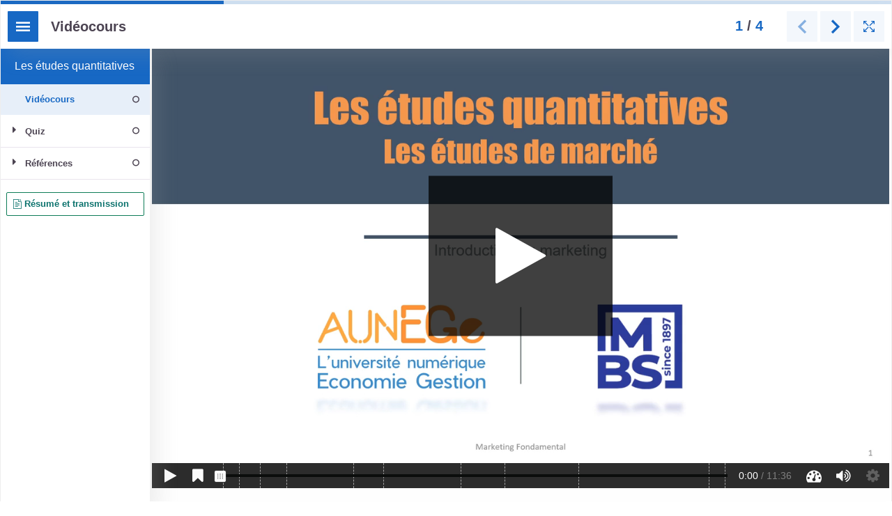

--- FILE ---
content_type: text/html; charset=utf-8
request_url: https://moodle.luniversitenumerique.fr/h5p/embed.php?url=https%3A%2F%2Fmoodle.luniversitenumerique.fr%2Fpluginfile.php%2F55531%2Fmod_h5pactivity%2Fpackage%2F0%2Fmarketing-fondamental-2023-chap-1-lecon-5.h5p&preventredirect=1&component=mod_h5pactivity&export=1&embed=1&copyright=1
body_size: 16269
content:
<!DOCTYPE html>

<html  dir="ltr" lang="fr" xml:lang="fr">
<head>
    <title>Interactive Book | Moodle Université Numérique</title>
    <link rel="shortcut icon" href="https://moodle.luniversitenumerique.fr/pluginfile.php/1/theme_boost_union/favicon/64x64/1765787008/favicon.ico" />
    <meta http-equiv="Content-Type" content="text/html; charset=utf-8" />
<meta name="keywords" content="moodle, Interactive Book | Moodle Université Numérique" />
<link rel="stylesheet" type="text/css" href="https://moodle.luniversitenumerique.fr/theme/yui_combo.php?rollup/3.18.1/yui-moodlesimple-min.css" /><script id="firstthemesheet" type="text/css">/** Required in order to fix style inclusion problems in IE with YUI **/</script><link rel="stylesheet" type="text/css" href="https://moodle.luniversitenumerique.fr/theme/styles.php/boost_union/1765787008_1719921255/all" />
<link rel="stylesheet" type="text/css" href="https://moodle.luniversitenumerique.fr/h5p/h5plib/v126/joubel/core/styles/h5p.css?ver=1765787008" />
<link rel="stylesheet" type="text/css" href="https://moodle.luniversitenumerique.fr/h5p/h5plib/v126/joubel/core/styles/h5p-confirmation-dialog.css?ver=1765787008" />
<link rel="stylesheet" type="text/css" href="https://moodle.luniversitenumerique.fr/h5p/h5plib/v126/joubel/core/styles/h5p-core-button.css?ver=1765787008" />
<link rel="stylesheet" type="text/css" href="https://moodle.luniversitenumerique.fr/h5p/h5plib/v126/joubel/core/styles/h5p-tooltip.css?ver=1765787008" />
<script>
//<![CDATA[
var M = {}; M.yui = {};
M.pageloadstarttime = new Date();
M.cfg = {"wwwroot":"https:\/\/moodle.luniversitenumerique.fr","homeurl":{},"sesskey":"aCsTX4sDUi","sessiontimeout":"28800","sessiontimeoutwarning":1200,"themerev":"1765787008","slasharguments":1,"theme":"boost_union","iconsystemmodule":"core\/icon_system_fontawesome","jsrev":"1763558328","admin":"admin","svgicons":true,"usertimezone":"Europe\/Paris","language":"fr","courseId":1006,"courseContextId":55231,"contextid":55531,"contextInstanceId":14237,"langrev":1768622282,"templaterev":"1763558328","siteId":1};var yui1ConfigFn = function(me) {if(/-skin|reset|fonts|grids|base/.test(me.name)){me.type='css';me.path=me.path.replace(/\.js/,'.css');me.path=me.path.replace(/\/yui2-skin/,'/assets/skins/sam/yui2-skin')}};
var yui2ConfigFn = function(me) {var parts=me.name.replace(/^moodle-/,'').split('-'),component=parts.shift(),module=parts[0],min='-min';if(/-(skin|core)$/.test(me.name)){parts.pop();me.type='css';min=''}
if(module){var filename=parts.join('-');me.path=component+'/'+module+'/'+filename+min+'.'+me.type}else{me.path=component+'/'+component+'.'+me.type}};
YUI_config = {"debug":false,"base":"https:\/\/moodle.luniversitenumerique.fr\/lib\/yuilib\/3.18.1\/","comboBase":"https:\/\/moodle.luniversitenumerique.fr\/theme\/yui_combo.php?","combine":true,"filter":null,"insertBefore":"firstthemesheet","groups":{"yui2":{"base":"https:\/\/moodle.luniversitenumerique.fr\/lib\/yuilib\/2in3\/2.9.0\/build\/","comboBase":"https:\/\/moodle.luniversitenumerique.fr\/theme\/yui_combo.php?","combine":true,"ext":false,"root":"2in3\/2.9.0\/build\/","patterns":{"yui2-":{"group":"yui2","configFn":yui1ConfigFn}}},"moodle":{"name":"moodle","base":"https:\/\/moodle.luniversitenumerique.fr\/theme\/yui_combo.php?m\/1763558328\/","combine":true,"comboBase":"https:\/\/moodle.luniversitenumerique.fr\/theme\/yui_combo.php?","ext":false,"root":"m\/1763558328\/","patterns":{"moodle-":{"group":"moodle","configFn":yui2ConfigFn}},"filter":null,"modules":{"moodle-core-actionmenu":{"requires":["base","event","node-event-simulate"]},"moodle-core-notification":{"requires":["moodle-core-notification-dialogue","moodle-core-notification-alert","moodle-core-notification-confirm","moodle-core-notification-exception","moodle-core-notification-ajaxexception"]},"moodle-core-notification-dialogue":{"requires":["base","node","panel","escape","event-key","dd-plugin","moodle-core-widget-focusafterclose","moodle-core-lockscroll"]},"moodle-core-notification-alert":{"requires":["moodle-core-notification-dialogue"]},"moodle-core-notification-confirm":{"requires":["moodle-core-notification-dialogue"]},"moodle-core-notification-exception":{"requires":["moodle-core-notification-dialogue"]},"moodle-core-notification-ajaxexception":{"requires":["moodle-core-notification-dialogue"]},"moodle-core-blocks":{"requires":["base","node","io","dom","dd","dd-scroll","moodle-core-dragdrop","moodle-core-notification"]},"moodle-core-event":{"requires":["event-custom"]},"moodle-core-dragdrop":{"requires":["base","node","io","dom","dd","event-key","event-focus","moodle-core-notification"]},"moodle-core-handlebars":{"condition":{"trigger":"handlebars","when":"after"}},"moodle-core-maintenancemodetimer":{"requires":["base","node"]},"moodle-core-chooserdialogue":{"requires":["base","panel","moodle-core-notification"]},"moodle-core-lockscroll":{"requires":["plugin","base-build"]},"moodle-core_availability-form":{"requires":["base","node","event","event-delegate","panel","moodle-core-notification-dialogue","json"]},"moodle-backup-backupselectall":{"requires":["node","event","node-event-simulate","anim"]},"moodle-course-categoryexpander":{"requires":["node","event-key"]},"moodle-course-dragdrop":{"requires":["base","node","io","dom","dd","dd-scroll","moodle-core-dragdrop","moodle-core-notification","moodle-course-coursebase","moodle-course-util"]},"moodle-course-util":{"requires":["node"],"use":["moodle-course-util-base"],"submodules":{"moodle-course-util-base":{},"moodle-course-util-section":{"requires":["node","moodle-course-util-base"]},"moodle-course-util-cm":{"requires":["node","moodle-course-util-base"]}}},"moodle-course-management":{"requires":["base","node","io-base","moodle-core-notification-exception","json-parse","dd-constrain","dd-proxy","dd-drop","dd-delegate","node-event-delegate"]},"moodle-form-shortforms":{"requires":["node","base","selector-css3","moodle-core-event"]},"moodle-form-dateselector":{"requires":["base","node","overlay","calendar"]},"moodle-question-chooser":{"requires":["moodle-core-chooserdialogue"]},"moodle-question-searchform":{"requires":["base","node"]},"moodle-availability_completion-form":{"requires":["base","node","event","moodle-core_availability-form"]},"moodle-availability_date-form":{"requires":["base","node","event","io","moodle-core_availability-form"]},"moodle-availability_grade-form":{"requires":["base","node","event","moodle-core_availability-form"]},"moodle-availability_group-form":{"requires":["base","node","event","moodle-core_availability-form"]},"moodle-availability_grouping-form":{"requires":["base","node","event","moodle-core_availability-form"]},"moodle-availability_profile-form":{"requires":["base","node","event","moodle-core_availability-form"]},"moodle-mod_assign-history":{"requires":["node","transition"]},"moodle-mod_quiz-autosave":{"requires":["base","node","event","event-valuechange","node-event-delegate","io-form","datatype-date-format"]},"moodle-mod_quiz-questionchooser":{"requires":["moodle-core-chooserdialogue","moodle-mod_quiz-util","querystring-parse"]},"moodle-mod_quiz-quizbase":{"requires":["base","node"]},"moodle-mod_quiz-modform":{"requires":["base","node","event"]},"moodle-mod_quiz-dragdrop":{"requires":["base","node","io","dom","dd","dd-scroll","moodle-core-dragdrop","moodle-core-notification","moodle-mod_quiz-quizbase","moodle-mod_quiz-util-base","moodle-mod_quiz-util-page","moodle-mod_quiz-util-slot","moodle-course-util"]},"moodle-mod_quiz-util":{"requires":["node","moodle-core-actionmenu"],"use":["moodle-mod_quiz-util-base"],"submodules":{"moodle-mod_quiz-util-base":{},"moodle-mod_quiz-util-slot":{"requires":["node","moodle-mod_quiz-util-base"]},"moodle-mod_quiz-util-page":{"requires":["node","moodle-mod_quiz-util-base"]}}},"moodle-mod_quiz-toolboxes":{"requires":["base","node","event","event-key","io","moodle-mod_quiz-quizbase","moodle-mod_quiz-util-slot","moodle-core-notification-ajaxexception"]},"moodle-message_airnotifier-toolboxes":{"requires":["base","node","io"]},"moodle-editor_atto-rangy":{"requires":[]},"moodle-editor_atto-editor":{"requires":["node","transition","io","overlay","escape","event","event-simulate","event-custom","node-event-html5","node-event-simulate","yui-throttle","moodle-core-notification-dialogue","moodle-editor_atto-rangy","handlebars","timers","querystring-stringify"]},"moodle-editor_atto-plugin":{"requires":["node","base","escape","event","event-outside","handlebars","event-custom","timers","moodle-editor_atto-menu"]},"moodle-editor_atto-menu":{"requires":["moodle-core-notification-dialogue","node","event","event-custom"]},"moodle-report_eventlist-eventfilter":{"requires":["base","event","node","node-event-delegate","datatable","autocomplete","autocomplete-filters"]},"moodle-report_loglive-fetchlogs":{"requires":["base","event","node","io","node-event-delegate"]},"moodle-gradereport_history-userselector":{"requires":["escape","event-delegate","event-key","handlebars","io-base","json-parse","moodle-core-notification-dialogue"]},"moodle-qbank_editquestion-chooser":{"requires":["moodle-core-chooserdialogue"]},"moodle-tool_lp-dragdrop-reorder":{"requires":["moodle-core-dragdrop"]},"moodle-assignfeedback_editpdf-editor":{"requires":["base","event","node","io","graphics","json","event-move","event-resize","transition","querystring-stringify-simple","moodle-core-notification-dialog","moodle-core-notification-alert","moodle-core-notification-warning","moodle-core-notification-exception","moodle-core-notification-ajaxexception"]},"moodle-atto_accessibilitychecker-button":{"requires":["color-base","moodle-editor_atto-plugin"]},"moodle-atto_accessibilityhelper-button":{"requires":["moodle-editor_atto-plugin"]},"moodle-atto_align-button":{"requires":["moodle-editor_atto-plugin"]},"moodle-atto_bold-button":{"requires":["moodle-editor_atto-plugin"]},"moodle-atto_charmap-button":{"requires":["moodle-editor_atto-plugin"]},"moodle-atto_clear-button":{"requires":["moodle-editor_atto-plugin"]},"moodle-atto_collapse-button":{"requires":["moodle-editor_atto-plugin"]},"moodle-atto_emojipicker-button":{"requires":["moodle-editor_atto-plugin"]},"moodle-atto_emoticon-button":{"requires":["moodle-editor_atto-plugin"]},"moodle-atto_equation-button":{"requires":["moodle-editor_atto-plugin","moodle-core-event","io","event-valuechange","tabview","array-extras"]},"moodle-atto_h5p-button":{"requires":["moodle-editor_atto-plugin"]},"moodle-atto_html-codemirror":{"requires":["moodle-atto_html-codemirror-skin"]},"moodle-atto_html-button":{"requires":["promise","moodle-editor_atto-plugin","moodle-atto_html-beautify","moodle-atto_html-codemirror","event-valuechange"]},"moodle-atto_html-beautify":{},"moodle-atto_image-button":{"requires":["moodle-editor_atto-plugin"]},"moodle-atto_indent-button":{"requires":["moodle-editor_atto-plugin"]},"moodle-atto_italic-button":{"requires":["moodle-editor_atto-plugin"]},"moodle-atto_link-button":{"requires":["moodle-editor_atto-plugin"]},"moodle-atto_managefiles-button":{"requires":["moodle-editor_atto-plugin"]},"moodle-atto_managefiles-usedfiles":{"requires":["node","escape"]},"moodle-atto_media-button":{"requires":["moodle-editor_atto-plugin","moodle-form-shortforms"]},"moodle-atto_noautolink-button":{"requires":["moodle-editor_atto-plugin"]},"moodle-atto_orderedlist-button":{"requires":["moodle-editor_atto-plugin"]},"moodle-atto_recordrtc-recording":{"requires":["moodle-atto_recordrtc-button"]},"moodle-atto_recordrtc-button":{"requires":["moodle-editor_atto-plugin","moodle-atto_recordrtc-recording"]},"moodle-atto_rtl-button":{"requires":["moodle-editor_atto-plugin"]},"moodle-atto_strike-button":{"requires":["moodle-editor_atto-plugin"]},"moodle-atto_subscript-button":{"requires":["moodle-editor_atto-plugin"]},"moodle-atto_superscript-button":{"requires":["moodle-editor_atto-plugin"]},"moodle-atto_table-button":{"requires":["moodle-editor_atto-plugin","moodle-editor_atto-menu","event","event-valuechange"]},"moodle-atto_title-button":{"requires":["moodle-editor_atto-plugin"]},"moodle-atto_underline-button":{"requires":["moodle-editor_atto-plugin"]},"moodle-atto_undo-button":{"requires":["moodle-editor_atto-plugin"]},"moodle-atto_unorderedlist-button":{"requires":["moodle-editor_atto-plugin"]}}},"gallery":{"name":"gallery","base":"https:\/\/moodle.luniversitenumerique.fr\/lib\/yuilib\/gallery\/","combine":true,"comboBase":"https:\/\/moodle.luniversitenumerique.fr\/theme\/yui_combo.php?","ext":false,"root":"gallery\/1763558328\/","patterns":{"gallery-":{"group":"gallery"}}}},"modules":{"core_filepicker":{"name":"core_filepicker","fullpath":"https:\/\/moodle.luniversitenumerique.fr\/lib\/javascript.php\/1763558328\/repository\/filepicker.js","requires":["base","node","node-event-simulate","json","async-queue","io-base","io-upload-iframe","io-form","yui2-treeview","panel","cookie","datatable","datatable-sort","resize-plugin","dd-plugin","escape","moodle-core_filepicker","moodle-core-notification-dialogue"]},"core_comment":{"name":"core_comment","fullpath":"https:\/\/moodle.luniversitenumerique.fr\/lib\/javascript.php\/1763558328\/comment\/comment.js","requires":["base","io-base","node","json","yui2-animation","overlay","escape"]}},"logInclude":[],"logExclude":[],"logLevel":null};
M.yui.loader = {modules: {}};

//]]>
</script>
<script>
//<![CDATA[
var H5PIntegration = {"baseUrl":"https:\/\/moodle.luniversitenumerique.fr\/","url":"https:\/\/moodle.luniversitenumerique.fr\/pluginfile.php\/0\/core_h5p","urlLibraries":"https:\/\/moodle.luniversitenumerique.fr\/pluginfile.php\/1\/core_h5p\/libraries","postUserStatistics":false,"ajax":{"contentUserData":""},"saveFreq":"60","siteUrl":"https:\/\/moodle.luniversitenumerique.fr","l10n":{"H5P":{"fullscreen":"Plein \u00e9cran","disableFullscreen":"D\u00e9sactiver le plein \u00e9cran","download":"T\u00e9l\u00e9charger","copyrights":"Droits d\u2019utilisation","embed":"Int\u00e9grer","size":"Taille","showAdvanced":"Afficher avanc\u00e9","hideAdvanced":"Cacher avanc\u00e9","advancedHelp":"Pour permettre le redimensionnement dynamique des contenus int\u00e9gr\u00e9s, inclure ce script dans votre site.","copyrightInformation":"Droits d\u2019utilisation","close":"Fermer","title":"Titre","author":"Auteur","year":"Ann\u00e9e","source":"Source","license":"Licence","thumbnail":"Vignette","noCopyrights":"Aucune information de copyright disponible pour ce contexte.","reuse":"R\u00e9utiliser","reuseContent":"R\u00e9utiliser contenu","reuseDescription":"R\u00e9utiliser ce contenu.","downloadDescription":"T\u00e9l\u00e9charger ce contenu comme fichier H5P.","copyrightsDescription":"Afficher les informations de copyright de ce contenu.","embedDescription":"Afficher le code d\u2019int\u00e9gration de ce contenu.","h5pDescription":"Visitez h5p.org pour obtenir encore plus de contenus cools.","contentChanged":"Ce contenu a chang\u00e9 depuis votre derni\u00e8re utilisation.","startingOver":"Vous allez recommencer depuis le d\u00e9but.","by":"par","showMore":"Montrer plus","showLess":"Montrer moins","subLevel":"Sous-niveau","confirmDialogHeader":"Confirmer l\u2019action","confirmDialogBody":"Veuillez confirmer que vous voulez continuer. Cette action est irr\u00e9versible.","cancelLabel":"Annuler","confirmLabel":"Confirmer","licenseU":"Non communiqu\u00e9","licenseCCBY":"Attribution (CC BY)","licenseCCBYSA":"Attribution-Partage dans les m\u00eames conditions (CC BY SA)","licenseCCBYND":"Attribution-Pas de modification (CC BY ND)","licenseCCBYNC":"Attribution-Pas d\u2019utilisation commerciale (CC BY NC)","licenseCCBYNCSA":"Attribution-Pas d\u2019utilisation commerciale-Partage dans les m\u00eames conditions (CC BY NC SA)","licenseCCBYNCND":"Attribution-Pas d\u2019utilisation commerciale-Pas de modification (CC BY NC ND)","licenseCC40":"4.0 internationale","licenseCC30":"3.0 non port\u00e9e","licenseCC25":"2.5 g\u00e9n\u00e9rique","licenseCC20":"2.0 g\u00e9n\u00e9rique","licenseCC10":"1.0 g\u00e9n\u00e9rique","licenseGPL":"Licence g\u00e9n\u00e9rale publique","licenseV3":"Version 3","licenseV2":"Version 2","licenseV1":"Version 1","licensePD":"Domaine public","licenseCC010":"CC0 1.0 universel (CC0 1.0) Transfert dans le Domaine Public","licensePDM":"Marque du domaine public (PDM)","licenseC":"Copyright","contentType":"Type de contenu","licenseExtras":"Suppl\u00e9ments de licence","changes":"Journal des modifications","contentCopied":"Le contenu est copi\u00e9 dans le presse-papier","connectionLost":"Connexion perdue. Les r\u00e9sultats seront enregistr\u00e9s et envoy\u00e9s lorsque la connexion sera r\u00e9tablie.","connectionReestablished":"Connexion r\u00e9tablie.","resubmitScores":"Tentative d\u2019envoyer les r\u00e9sultats enregistr\u00e9s.","offlineDialogHeader":"La connexion avec le serveur a \u00e9t\u00e9 perdue","offlineDialogBody":"Impossible d\u2019envoyer des informations sur votre ach\u00e8vement de cette t\u00e2che. Veuillez v\u00e9rifier votre connexion internet.","offlineDialogRetryMessage":"Nouvelle tentative dans\u00a0:num\u2026","offlineDialogRetryButtonLabel":"R\u00e9essayer maintenant","offlineSuccessfulSubmit":"R\u00e9sultats envoy\u00e9s sans erreur.","mainTitle":"Partage de <strong>:title<\/strong>","editInfoTitle":"Modifier l\u2019info du <strong>:title<\/strong>","cancel":"Annuler","back":"Retour","next":"Suivant","reviewInfo":"Info de relecture","share":"Partager","saveChanges":"Enregistrer les modifications","registerOnHub":"S\u2019enregistrer au Hub H5P","updateRegistrationOnHub":"Enregistrer les r\u00e9glages du compte","requiredInfo":"Info requises","optionalInfo":"Info facultatives","reviewAndShare":"Relire et partager","reviewAndSave":"Relire et enregistrer","shared":"Partag\u00e9","currentStep":"\u00c9tape :step sur :total","sharingNote":"Tous les d\u00e9tails du contenu peuvent \u00eatre modifi\u00e9s apr\u00e8s le partage","licenseDescription":"S\u00e9lectionner une licence pour votre contenu","licenseVersion":"Version de la licence","licenseVersionDescription":"S\u00e9lectionner une version de licence","disciplineLabel":"Disciplines","disciplineDescription":"Vous pouvez s\u00e9lectionner plusieurs disciplines","disciplineLimitReachedMessage":"Vous pouvez s\u00e9lectionner jusqu\u2019\u00e0 :numDisciplines disciplines","discipline":{"searchPlaceholder":"Taper pour chercher des disciplines","in":"dans","dropdownButton":"Bouton d\u00e9roulant"},"removeChip":"Retirer :chip de la liste","keywordsPlaceholder":"Ajouter des mots-clefs","keywords":"Mot-clefs","keywordsDescription":"Vous pouvez ajouter plusieurs mots-clefs s\u00e9par\u00e9s par des virgules. Tapez \u00ab\u00a0Entr\u00e9e\u00a0\u00bb ou \u00ab Ajouter\u00a0\u00bb pour confirmer les mots-clefs","altText":"Texte alternatif","reviewMessage":"Veuillez relire l\u2019info ci-dessous avant de partager","subContentWarning":"Les sous-contenus (images, questions, etc.) seront partag\u00e9s sous :license, \u00e0 moins qu\u2019une autre license ne soit sp\u00e9cifi\u00e9e dans l\u2019outil auteur","disciplines":"Disciplines","shortDescription":"Description courte","longDescription":"Description longue","icon":"Ic\u00f4ne","screenshots":"Copies-\u00e9cran","helpChoosingLicense":"Aidez-moi \u00e0 choisir une licence","shareFailed":"\u00c9chec du partage.","editingFailed":"\u00c9chec de modification.","shareTryAgain":"Quelque chose s\u2019est mal pass\u00e9\u00a0; veuillez essayer de partager de nouveau.","pleaseWait":"Veuillez patienter\u2026","language":"Langue","level":"Niveau","shortDescriptionPlaceholder":"Description courte de votre contenu","longDescriptionPlaceholder":"Description longue de votre contenu","description":"Description","iconDescription":"640x480px. Si non s\u00e9lectionn\u00e9, le contenu utilisera l\u2019ic\u00f4ne de cat\u00e9gorie","screenshotsDescription":"Ajouter jusqu\u2019\u00e0 cinq copies-\u00e9cran de votre contenu","submitted":"Envoy\u00e9\u00a0!","isNowSubmitted":"Est envoy\u00e9e au Hub H5P","changeHasBeenSubmitted":"Une modification a \u00e9t\u00e9 envoy\u00e9e pour","contentAvailable":"Votre contenu sera normalement disponible dans le Hub H5P dans un jour ouvrable.","contentUpdateSoon":"Votre contenu sera bient\u00f4t modifi\u00e9","contentLicenseTitle":"Info du contenu de la licence","licenseDialogDescription":"Cliquer sur une licence pour avoir des infos sur son usage correct","publisherFieldTitle":"\u00c9diteur","publisherFieldDescription":"Ceci sera affich\u00e9 sous \u00ab\u00a0Nom de l\u2019\u00e9diteur\u00a0\u00bb des contenus partag\u00e9s","emailAddress":"Adresse de courriel","publisherDescription":"Description \u00e9diteur","publisherDescriptionText":"Ceci sera affich\u00e9 sous \u00ab\u00a0Informations de l\u2019\u00e9diteur\u00a0\u00bb des contenus partag\u00e9s","contactPerson":"Personne de contact","phone":"T\u00e9l\u00e9phone","address":"Adresse","city":"Localit\u00e9","zip":"Code postal","country":"Pays","logoUploadText":"Logo ou avatar de l\u2019organisation","acceptTerms":"J\u2019accepte les <a href=\":url\" target=\"_blank\">conditions d\u2019utilisation<\/a>","successfullyRegistred":"Vous avez enregistr\u00e9 un compte sur le Hub H5P","successfullyRegistredDescription":"Les infos de votre compte peuvent \u00eatre modifi\u00e9es","successfullyUpdated":"Les r\u00e9glages de votre compte sur le Hub H5P ont \u00e9t\u00e9 modifi\u00e9s","accountDetailsLinkText":"ici","registrationTitle":"Enregistrement au Hub H5P","registrationFailed":"Une erreur est survenue","registrationFailedDescription":"Il n\u2019a pas \u00e9t\u00e9 possible de cr\u00e9er un compte. Veuillez r\u00e9-essayer plus tard.","maxLength":":length est le nombre maximum de caract\u00e8res","keywordExists":"Le mot-clef existe d\u00e9j\u00e0\u00a0!","licenseDetails":"D\u00e9tails de la licence","remove":"Retirer","removeImage":"Retirer l\u2019image","cancelPublishConfirmationDialogTitle":"Annuler le partage","cancelPublishConfirmationDialogDescription":"Voulez-vous vraiment annuler le processus de partage\u00a0?","cancelPublishConfirmationDialogCancelButtonText":"Non","cancelPublishConfirmationDialogConfirmButtonText":"Oui","add":"Ajouter","age":"\u00c2ge typique","ageDescription":"L\u2019audience cible de ce contenu. Format du champ, s\u00e9par\u00e9 par des virgules\u00a0: \u00ab\u00a01,34-45,-50,59-\u00a0\u00bb.","invalidAge":"Saisie non valide pour l\u2019\u00e2ge typique. Formats possibles, s\u00e9par\u00e9s par des virgules\u00a0: \u00ab\u00a01, 34-45, -50, -59-\u00a0\u00bb.","contactPersonDescription":"H5P contactera la personne de contact en cas de probl\u00e8me avec le contenu partag\u00e9 par l\u2019\u00e9diteur. Ni le nom de la personne de contact, ni aucune autre information ne sera publi\u00e9e ou partag\u00e9e avec des tierces parties","emailAddressDescription":"L\u2019adresse de courriel sera utilis\u00e9e par H5P pour contacter l\u2019\u00e9diteur en cas de probl\u00e8me avec le contenu ou si l\u2019\u00e9diteur doit r\u00e9cup\u00e9rer son compte. Elle ne sera pas publi\u00e9e, ni partag\u00e9e avec des tierces parties","copyrightWarning":"Des contenus sous copyright ne peuvent pas \u00eatre partag\u00e9s dans le Hub H5P. Si le contenu est publi\u00e9 sous une licence utilis\u00e9e pour les ressources \u00e9ducatives ouvertes (OER), comme Creative Commons, veuillez choisir la licence appropri\u00e9e. Dans le cas contraire, ce contenu ne pourra pas \u00eatre partag\u00e9.","keywordsExits":"Les mots-clefs existent d\u00e9j\u00e0\u00a0!","someKeywordsExits":"Certains de ces mots-clefs existent d\u00e9j\u00e0","width":"largeur","height":"hauteurs"}},"user":{"name":"Visiteur anonyme  ","id":"1"},"hubIsEnabled":false,"reportingIsEnabled":true,"crossorigin":null,"libraryConfig":null,"pluginCacheBuster":"?ver=1765787008","libraryUrl":"https:\/\/moodle.luniversitenumerique.fr\/h5p\/h5plib\/v126\/joubel\/core\/js","core":{"styles":["\/h5p\/h5plib\/v126\/joubel\/core\/styles\/h5p.css?ver=1765787008","\/h5p\/h5plib\/v126\/joubel\/core\/styles\/h5p-confirmation-dialog.css?ver=1765787008","\/h5p\/h5plib\/v126\/joubel\/core\/styles\/h5p-core-button.css?ver=1765787008","\/h5p\/h5plib\/v126\/joubel\/core\/styles\/h5p-tooltip.css?ver=1765787008"],"scripts":["https:\/\/moodle.luniversitenumerique.fr\/h5p\/h5plib\/v126\/joubel\/core\/js\/jquery.js?ver=1763558328","https:\/\/moodle.luniversitenumerique.fr\/h5p\/h5plib\/v126\/joubel\/core\/js\/h5p.js?ver=1763558328","https:\/\/moodle.luniversitenumerique.fr\/h5p\/h5plib\/v126\/joubel\/core\/js\/h5p-event-dispatcher.js?ver=1763558328","https:\/\/moodle.luniversitenumerique.fr\/h5p\/h5plib\/v126\/joubel\/core\/js\/h5p-x-api-event.js?ver=1763558328","https:\/\/moodle.luniversitenumerique.fr\/h5p\/h5plib\/v126\/joubel\/core\/js\/h5p-x-api.js?ver=1763558328","https:\/\/moodle.luniversitenumerique.fr\/h5p\/h5plib\/v126\/joubel\/core\/js\/h5p-content-type.js?ver=1763558328","https:\/\/moodle.luniversitenumerique.fr\/h5p\/h5plib\/v126\/joubel\/core\/js\/h5p-confirmation-dialog.js?ver=1763558328","https:\/\/moodle.luniversitenumerique.fr\/h5p\/h5plib\/v126\/joubel\/core\/js\/h5p-action-bar.js?ver=1763558328","https:\/\/moodle.luniversitenumerique.fr\/h5p\/h5plib\/v126\/joubel\/core\/js\/request-queue.js?ver=1763558328","https:\/\/moodle.luniversitenumerique.fr\/h5p\/h5plib\/v126\/joubel\/core\/js\/h5p-tooltip.js?ver=1763558328","https:\/\/moodle.luniversitenumerique.fr\/h5p\/js\/h5p_overrides.js?ver=1763558328"]},"loadedJs":[],"loadedCss":[],"moodleLibraryPaths":{"FontAwesome-4.5":"https:\/\/moodle.luniversitenumerique.fr\/pluginfile.php\/1\/core_h5p\/libraries\/1\/FontAwesome-4.5","H5P.FontIcons-1.0":"https:\/\/moodle.luniversitenumerique.fr\/pluginfile.php\/1\/core_h5p\/libraries\/7\/H5P.FontIcons-1.0","H5P.Transition-1.0":"https:\/\/moodle.luniversitenumerique.fr\/pluginfile.php\/1\/core_h5p\/libraries\/10\/H5P.Transition-1.0","H5P.JoubelUI-1.3":"https:\/\/moodle.luniversitenumerique.fr\/pluginfile.php\/1\/core_h5p\/libraries\/8\/H5P.JoubelUI-1.3","H5P.Question-1.5":"https:\/\/moodle.luniversitenumerique.fr\/pluginfile.php\/1\/core_h5p\/libraries\/148\/H5P.Question-1.5","H5PEditor.TableList-1.0":"https:\/\/moodle.luniversitenumerique.fr\/pluginfile.php\/1\/core_h5p\/libraries\/54\/H5PEditor.TableList-1.0","H5PEditor.RangeList-1.0":"https:\/\/moodle.luniversitenumerique.fr\/pluginfile.php\/1\/core_h5p\/libraries\/49\/H5PEditor.RangeList-1.0","H5PEditor.SummaryTextualEditor-1.1":"https:\/\/moodle.luniversitenumerique.fr\/pluginfile.php\/1\/core_h5p\/libraries\/53\/H5PEditor.SummaryTextualEditor-1.1","H5P.Summary-1.10":"https:\/\/moodle.luniversitenumerique.fr\/pluginfile.php\/1\/core_h5p\/libraries\/85\/H5P.Summary-1.10","H5P.DragNDrop-1.1":"https:\/\/moodle.luniversitenumerique.fr\/pluginfile.php\/1\/core_h5p\/libraries\/35\/H5P.DragNDrop-1.1","H5P.DragNResize-1.2":"https:\/\/moodle.luniversitenumerique.fr\/pluginfile.php\/1\/core_h5p\/libraries\/36\/H5P.DragNResize-1.2","H5P.DragNBar-1.5":"https:\/\/moodle.luniversitenumerique.fr\/pluginfile.php\/1\/core_h5p\/libraries\/34\/H5P.DragNBar-1.5","jQuery.ui-1.10":"https:\/\/moodle.luniversitenumerique.fr\/pluginfile.php\/1\/core_h5p\/libraries\/95\/jQuery.ui-1.10","H5P.Video-1.6":"https:\/\/moodle.luniversitenumerique.fr\/pluginfile.php\/1\/core_h5p\/libraries\/165\/H5P.Video-1.6","H5PEditor.Wizard-1.2":"https:\/\/moodle.luniversitenumerique.fr\/pluginfile.php\/1\/core_h5p\/libraries\/58\/H5PEditor.Wizard-1.2","H5PEditor.Duration-1.1":"https:\/\/moodle.luniversitenumerique.fr\/pluginfile.php\/1\/core_h5p\/libraries\/42\/H5PEditor.Duration-1.1","H5PEditor.SelectToggleFields-1.1":"https:\/\/moodle.luniversitenumerique.fr\/pluginfile.php\/1\/core_h5p\/libraries\/50\/H5PEditor.SelectToggleFields-1.1","H5PEditor.Timecode-1.2":"https:\/\/moodle.luniversitenumerique.fr\/pluginfile.php\/1\/core_h5p\/libraries\/55\/H5PEditor.Timecode-1.2","H5P.CKEditor-1.0":"https:\/\/moodle.luniversitenumerique.fr\/pluginfile.php\/1\/core_h5p\/libraries\/27\/H5P.CKEditor-1.0","H5P.FreeTextQuestion-1.0":"https:\/\/moodle.luniversitenumerique.fr\/pluginfile.php\/1\/core_h5p\/libraries\/61\/H5P.FreeTextQuestion-1.0","H5P.GoToQuestion-1.3":"https:\/\/moodle.luniversitenumerique.fr\/pluginfile.php\/1\/core_h5p\/libraries\/64\/H5P.GoToQuestion-1.3","Tether-1.0":"https:\/\/moodle.luniversitenumerique.fr\/pluginfile.php\/1\/core_h5p\/libraries\/12\/Tether-1.0","Shepherd-1.0":"https:\/\/moodle.luniversitenumerique.fr\/pluginfile.php\/1\/core_h5p\/libraries\/97\/Shepherd-1.0","H5P.GuidedTour-1.0":"https:\/\/moodle.luniversitenumerique.fr\/pluginfile.php\/1\/core_h5p\/libraries\/65\/H5P.GuidedTour-1.0","H5PEditor.ShowWhen-1.0":"https:\/\/moodle.luniversitenumerique.fr\/pluginfile.php\/1\/core_h5p\/libraries\/6\/H5PEditor.ShowWhen-1.0","H5P.Image-1.1":"https:\/\/moodle.luniversitenumerique.fr\/pluginfile.php\/1\/core_h5p\/libraries\/67\/H5P.Image-1.1","H5PEditor.UrlField-1.2":"https:\/\/moodle.luniversitenumerique.fr\/pluginfile.php\/1\/core_h5p\/libraries\/56\/H5PEditor.UrlField-1.2","H5P.Link-1.3":"https:\/\/moodle.luniversitenumerique.fr\/pluginfile.php\/1\/core_h5p\/libraries\/72\/H5P.Link-1.3","H5PEditor.ColorSelector-1.3":"https:\/\/moodle.luniversitenumerique.fr\/pluginfile.php\/1\/core_h5p\/libraries\/133\/H5PEditor.ColorSelector-1.3","H5P.IVHotspot-1.2":"https:\/\/moodle.luniversitenumerique.fr\/pluginfile.php\/1\/core_h5p\/libraries\/71\/H5P.IVHotspot-1.2","H5P.Nil-1.0":"https:\/\/moodle.luniversitenumerique.fr\/pluginfile.php\/1\/core_h5p\/libraries\/76\/H5P.Nil-1.0","H5P.OpenEndedQuestion-1.0":"https:\/\/moodle.luniversitenumerique.fr\/pluginfile.php\/1\/core_h5p\/libraries\/77\/H5P.OpenEndedQuestion-1.0","H5P.SimpleMultiChoice-1.1":"https:\/\/moodle.luniversitenumerique.fr\/pluginfile.php\/1\/core_h5p\/libraries\/82\/H5P.SimpleMultiChoice-1.1","H5PEditor.VerticalTabs-1.3":"https:\/\/moodle.luniversitenumerique.fr\/pluginfile.php\/1\/core_h5p\/libraries\/57\/H5PEditor.VerticalTabs-1.3","H5P.Questionnaire-1.3":"https:\/\/moodle.luniversitenumerique.fr\/pluginfile.php\/1\/core_h5p\/libraries\/79\/H5P.Questionnaire-1.3","H5P.SoundJS-1.0":"https:\/\/moodle.luniversitenumerique.fr\/pluginfile.php\/1\/core_h5p\/libraries\/9\/H5P.SoundJS-1.0","H5PEditor.SingleChoiceSetTextualEditor-1.0":"https:\/\/moodle.luniversitenumerique.fr\/pluginfile.php\/1\/core_h5p\/libraries\/52\/H5PEditor.SingleChoiceSetTextualEditor-1.0","H5P.SingleChoiceSet-1.11":"https:\/\/moodle.luniversitenumerique.fr\/pluginfile.php\/1\/core_h5p\/libraries\/83\/H5P.SingleChoiceSet-1.11","H5P.Table-1.1":"https:\/\/moodle.luniversitenumerique.fr\/pluginfile.php\/1\/core_h5p\/libraries\/86\/H5P.Table-1.1","H5P.Text-1.1":"https:\/\/moodle.luniversitenumerique.fr\/pluginfile.php\/1\/core_h5p\/libraries\/87\/H5P.Text-1.1","H5P.DragText-1.10":"https:\/\/moodle.luniversitenumerique.fr\/pluginfile.php\/1\/core_h5p\/libraries\/163\/H5P.DragText-1.10","H5P.TextUtilities-1.3":"https:\/\/moodle.luniversitenumerique.fr\/pluginfile.php\/1\/core_h5p\/libraries\/89\/H5P.TextUtilities-1.3","H5P.Blanks-1.14":"https:\/\/moodle.luniversitenumerique.fr\/pluginfile.php\/1\/core_h5p\/libraries\/166\/H5P.Blanks-1.14","H5P.AdvancedText-1.1":"https:\/\/moodle.luniversitenumerique.fr\/pluginfile.php\/1\/core_h5p\/libraries\/3\/H5P.AdvancedText-1.1","H5PEditor.DragQuestion-1.10":"https:\/\/moodle.luniversitenumerique.fr\/pluginfile.php\/1\/core_h5p\/libraries\/41\/H5PEditor.DragQuestion-1.10","H5P.DragQuestion-1.14":"https:\/\/moodle.luniversitenumerique.fr\/pluginfile.php\/1\/core_h5p\/libraries\/168\/H5P.DragQuestion-1.14","H5P.InteractiveVideo-1.24":"https:\/\/moodle.luniversitenumerique.fr\/pluginfile.php\/1\/core_h5p\/libraries\/170\/H5P.InteractiveVideo-1.24","H5P.MarkTheWords-1.11":"https:\/\/moodle.luniversitenumerique.fr\/pluginfile.php\/1\/core_h5p\/libraries\/171\/H5P.MarkTheWords-1.11","H5P.MultiChoice-1.16":"https:\/\/moodle.luniversitenumerique.fr\/pluginfile.php\/1\/core_h5p\/libraries\/172\/H5P.MultiChoice-1.16","H5PEditor.RadioGroup-1.1":"https:\/\/moodle.luniversitenumerique.fr\/pluginfile.php\/1\/core_h5p\/libraries\/47\/H5PEditor.RadioGroup-1.1","H5P.TrueFalse-1.8":"https:\/\/moodle.luniversitenumerique.fr\/pluginfile.php\/1\/core_h5p\/libraries\/173\/H5P.TrueFalse-1.8","H5PEditor.InteractiveVideo-1.24":"https:\/\/moodle.luniversitenumerique.fr\/pluginfile.php\/1\/core_h5p\/libraries\/169\/H5PEditor.InteractiveVideo-1.24","H5P.Column-1.16":"https:\/\/moodle.luniversitenumerique.fr\/pluginfile.php\/1\/core_h5p\/libraries\/189\/H5P.Column-1.16","H5PEditor.QuestionSetTextualEditor-1.3":"https:\/\/moodle.luniversitenumerique.fr\/pluginfile.php\/1\/core_h5p\/libraries\/46\/H5PEditor.QuestionSetTextualEditor-1.3","H5P.QuestionSet-1.20":"https:\/\/moodle.luniversitenumerique.fr\/pluginfile.php\/1\/core_h5p\/libraries\/164\/H5P.QuestionSet-1.20","H5P.InteractiveBook-1.7":"https:\/\/moodle.luniversitenumerique.fr\/pluginfile.php\/1\/core_h5p\/libraries\/200\/H5P.InteractiveBook-1.7"},"moodleComponent":"mod_h5pactivity","contents":{"cid-8677":{"jsonContent":"{\"showCoverPage\":false,\"bookCover\":{\"coverDescription\":\"<p style=\\\"text-align: center;\\\"><\\\/p>\"},\"chapters\":[{\"params\":{\"content\":[{\"content\":{\"params\":{\"interactiveVideo\":{\"video\":{\"startScreenOptions\":{\"title\":\"Vid\\u00e9o interactive\",\"hideStartTitle\":true},\"textTracks\":{\"videoTrack\":[{\"label\":\"Sous-titres\",\"kind\":\"subtitles\",\"srcLang\":\"en\"}]},\"files\":[{\"path\":\"https:\\\/\\\/player.vimeo.com\\\/progressive_redirect\\\/playback\\\/866831516\\\/rendition\\\/720p\\\/file.mp4?loc=external&amp;signature=dbb222deaaa6d15eaeb0c463f5c49cde3dd1684e2106f1b0cf02c4ae0dc9710d\",\"mime\":\"video\\\/mp4\",\"copyright\":{\"license\":\"U\"}}]},\"assets\":{\"bookmarks\":[{\"time\":3.0630000000000002,\"label\":\"Pr\\u00e9ambule\"},{\"time\":25.029,\"label\":\"A propos de l&#039;auteur\"},{\"time\":53.877000000000002,\"label\":\"Objectifs des m\\u00e9thodes quantitatives \"},{\"time\":90.111999999999995,\"label\":\"Les diff\\u00e9rents types d&#039;\\u00e9tudes quantitatives \"},{\"time\":181.392,\"label\":\"Les \\u00e9tapes de la cr\\u00e9ation d&#039;une enqu\\u00eate\"},{\"time\":223.114,\"label\":\"Cr\\u00e9ation d&#039;une enqu\\u00eate - les modes d&#039;\\u00e9chantillonnage \"},{\"time\":329.00099999999998,\"label\":\"Cr\\u00e9ation d&#039;une enqu\\u00eate - les diff\\u00e9rents types de questions\"},{\"time\":389.666,\"label\":\"Cr\\u00e9ation d&#039;une enqu\\u00eate - les biais\"},{\"time\":491.06900000000002,\"label\":\"L&#039;analyse des donn\\u00e9es\"},{\"time\":669.53899999999999,\"label\":\"Conclusion\"},{\"time\":691.86099999999999,\"label\":\"Cr\\u00e9dits\"}]},\"summary\":{\"task\":{\"library\":\"H5P.Summary 1.10\",\"params\":{\"intro\":\"Choisissez l'affirmation exacte.\",\"summaries\":[{\"subContentId\":\"4f92f163-9ccc-4493-a9c7-7c641e677ffc\",\"tip\":\"\"}],\"overallFeedback\":[{\"from\":0,\"to\":100}],\"solvedLabel\":\"Progression :\",\"scoreLabel\":\"Erreurs :\",\"resultLabel\":\"Votre r\\u00e9sultat :\",\"labelCorrect\":\"Correct.\",\"labelIncorrect\":\"Incorrect! Please try again.\",\"alternativeIncorrectLabel\":\"Incorrect\",\"labelCorrectAnswers\":\"R\\u00e9ponses correctes.\",\"tipButtonLabel\":\"Montrer l&#039;indice\",\"scoreBarLabel\":\"Vous avez :num points sur un total de :total\",\"progressText\":\"Progression de :num sur :total\"},\"subContentId\":\"2a7001bc-8e72-4981-972f-e0261cf1b5a0\",\"metadata\":{\"contentType\":\"Summary\",\"license\":\"U\",\"title\":\"Sans titre Summary\"}},\"displayAt\":3}},\"override\":{\"autoplay\":false,\"loop\":false,\"showBookmarksmenuOnLoad\":false,\"showRewind10\":false,\"preventSkipping\":false,\"deactivateSound\":false},\"l10n\":{\"interaction\":\"Activit\\u00e9\",\"play\":\"Jouer\",\"pause\":\"Pause\",\"mute\":\"Sourdine, pr\\u00e9sentement le son est activ\\u00e9.\",\"unmute\":\"Activer le son, pr\\u00e9sentement en sourdine.\",\"quality\":\"Qualit\\u00e9 de la vid\\u00e9o\",\"captions\":\"Sous-titres\",\"close\":\"Fermer\",\"fullscreen\":\"Plein \\u00e9cran\",\"exitFullscreen\":\"Sortir du plein \\u00e9cran\",\"summary\":\"R\\u00e9sum\\u00e9\",\"bookmarks\":\"Signets\",\"endscreen\":\"Continuer\",\"defaultAdaptivitySeekLabel\":\"Continue\",\"continueWithVideo\":\"Reprendre la lecture\",\"playbackRate\":\"Vitesse de lecture\",\"rewind10\":\"Revenir en arri\\u00e8re de 10 secondes\",\"navDisabled\":\"La navigation est d\\u00e9sactiv\\u00e9e\",\"sndDisabled\":\"Le son est d\\u00e9sactiv\\u00e9\",\"requiresCompletionWarning\":\"Vous devez r\\u00e9pondre correctement \\u00e0 toutes les questions avant de continuer.\",\"back\":\"Retour\",\"hours\":\"Heures\",\"minutes\":\"Minutes\",\"seconds\":\"Secondes\",\"currentTime\":\"Dur\\u00e9e actuelle :\",\"totalTime\":\"Temps total :\",\"singleInteractionAnnouncement\":\"Une interaction est apparue.\",\"multipleInteractionsAnnouncement\":\"De multiples interactions sont apparues.\",\"videoPausedAnnouncement\":\"La vid\\u00e9o est en pause.\",\"content\":\"Contenu\",\"answered\":\"@answered r\\u00e9ponses donn\\u00e9es\",\"endcardTitle\":\"@answered question(s) auxquelles vous avez r\\u00e9pondu\",\"endcardInformation\":\"Vous avez r\\u00e9pondu \\u00e0 @answered questions.\",\"endcardInformationOnSubmitButtonDisabled\":\"Vous avez r\\u00e9pondu \\u00e0 @answered questions. Cliquez ci-dessous pour les remettre.\",\"endcardInformationNoAnswers\":\"Vous n&#039;avez r\\u00e9pondu \\u00e0 aucune question.\",\"endcardInformationMustHaveAnswer\":\"Vous devez r\\u00e9pondre \\u00e0 au moins une question avant de pouvoir soumettre vos r\\u00e9ponses.\",\"endcardSubmitButton\":\"Remettre vos r\\u00e9ponses\",\"endcardSubmitMessage\":\"Vos r\\u00e9ponses ont \\u00e9t\\u00e9 remises !\",\"endcardTableRowAnswered\":\"Questions auxquelles vous avez r\\u00e9pondu\",\"endcardTableRowScore\":\"Score\",\"endcardAnsweredScore\":\"R\\u00e9ponses\",\"endCardTableRowSummaryWithScore\":\"Vous avez obtenu de @score sur un total de @points pour la question @question qui apparaissait \\u00e0 @minutes minutes et @secondes secondes.\",\"endCardTableRowSummaryWithoutScore\":\"Vous avez r\\u00e9pondu aux @question qui sont apparues apr\\u00e8s @minutes minutes et @seconds secondes.\"}},\"library\":\"H5P.InteractiveVideo 1.24\",\"metadata\":{\"contentType\":\"Interactive Video\",\"license\":\"U\",\"title\":\"Sans titre Interactive Video\"},\"subContentId\":\"d8fbd4e3-177c-419e-8faf-7fef6064060f\"},\"useSeparator\":\"auto\"}]},\"library\":\"H5P.Column 1.16\",\"subContentId\":\"7a1a1833-2b16-4a7d-a3e1-42449b5544a5\",\"metadata\":{\"contentType\":\"Column\",\"license\":\"U\",\"title\":\"Vid\\u00e9ocours\"}},{\"params\":{\"content\":[{\"content\":{\"params\":{\"introPage\":{\"showIntroPage\":false,\"startButtonText\":\"Commencer\",\"introduction\":\"\"},\"progressType\":\"dots\",\"passPercentage\":50,\"disableBackwardsNavigation\":false,\"randomQuestions\":true,\"endGame\":{\"showResultPage\":true,\"showSolutionButton\":true,\"showRetryButton\":true,\"noResultMessage\":\"Termin\\u00e9\",\"message\":\"Vos r\\u00e9sultats :\",\"scoreBarLabel\":\"Vous avez obtenu @finals sur @totals points\",\"overallFeedback\":[{\"from\":0,\"to\":100}],\"solutionButtonText\":\"Voir la solution\",\"retryButtonText\":\"Recommencer\",\"finishButtonText\":\"Terminer\",\"submitButtonText\":\"Soumettre\",\"showAnimations\":false,\"skippable\":false,\"skipButtonText\":\"Passer la vid\\u00e9o\"},\"texts\":{\"prevButton\":\"Retour\",\"nextButton\":\"Suivant\",\"finishButton\":\"Terminer\",\"submitButton\":\"V\\u00e9rifier\",\"textualProgress\":\"Question @current sur @total\",\"jumpToQuestion\":\"Question %d sur %total\",\"questionLabel\":\"Question\",\"readSpeakerProgress\":\"Question @current sur @total\",\"unansweredText\":\"Pas de r\\u00e9ponse donn\\u00e9e\",\"answeredText\":\"R\\u00e9ponse donn\\u00e9e\",\"currentQuestionText\":\"Question en cours\",\"navigationLabel\":\"Questions\"},\"override\":{\"checkButton\":true},\"questions\":[{\"library\":\"H5P.MultiChoice 1.16\",\"params\":{\"question\":\"<h3>Modifier le nombre d\\u2019\\u00e9tapes lors de la r\\u00e9alisation d\\u2019un achat en ligne et regarder en quoi cela influence la satisfaction des internautes est :<\\\/h3>\\n\",\"answers\":[{\"text\":\"Une enqu\\u00eate longitudinale\",\"correct\":false,\"tipsAndFeedback\":{\"tip\":\"\",\"chosenFeedback\":\"\",\"notChosenFeedback\":\"\"}},{\"text\":\"Une exp\\u00e9rimentation\",\"correct\":false,\"tipsAndFeedback\":{\"tip\":\"\",\"chosenFeedback\":\"\",\"notChosenFeedback\":\"\"}},{\"text\":\"Une \\u00e9tude qualitative\",\"correct\":false,\"tipsAndFeedback\":{\"tip\":\"\",\"chosenFeedback\":\"\",\"notChosenFeedback\":\"\"}},{\"text\":\"Un sondage\",\"correct\":true,\"tipsAndFeedback\":{\"tip\":\"\",\"chosenFeedback\":\"\",\"notChosenFeedback\":\"\"}}],\"behaviour\":{\"enableRetry\":true,\"enableSolutionsButton\":true,\"enableCheckButton\":true,\"type\":\"auto\",\"singlePoint\":false,\"randomAnswers\":true,\"showSolutionsRequiresInput\":true,\"confirmCheckDialog\":false,\"confirmRetryDialog\":false,\"autoCheck\":false,\"passPercentage\":100,\"showScorePoints\":true},\"media\":{\"disableImageZooming\":false},\"overallFeedback\":[{\"from\":0,\"to\":100}],\"UI\":{\"checkAnswerButton\":\"V\\u00e9rifier\",\"submitAnswerButton\":\"Envoyer\",\"showSolutionButton\":\"Afficher la solution\",\"tryAgainButton\":\"Recommencer\",\"tipsLabel\":\"Afficher les indices\",\"scoreBarLabel\":\"You got :num out of :total points\",\"tipAvailable\":\"Indice disponible\",\"feedbackAvailable\":\"Retour disponible\",\"readFeedback\":\"Lire le commentaire\",\"wrongAnswer\":\"Mauvaise r\\u00e9ponse\",\"correctAnswer\":\"Bonne r\\u00e9ponse\",\"shouldCheck\":\"Il fallait cocher ici\",\"shouldNotCheck\":\"Il ne fallait pas cocher ici !\",\"noInput\":\"Veuillez r\\u00e9pondre avant de consulter la solution\",\"a11yCheck\":\"V\\u00e9rifiez les r\\u00e9ponses. Les r\\u00e9ponses seront marqu\\u00e9es comme correctes, incorrectes ou sans r\\u00e9ponse.\",\"a11yShowSolution\":\"Montrez la solution. La t\\u00e2che sera marqu\\u00e9e avec sa solution correcte.\",\"a11yRetry\":\"R\\u00e9essayer la t\\u00e2che. R\\u00e9initialiser toutes les r\\u00e9ponses et recommencer la t\\u00e2che.\"},\"confirmCheck\":{\"header\":\"Terminer ?\",\"body\":\"\\u00cates-vous certain de vouloir terminer ?\",\"cancelLabel\":\"Annuler\",\"confirmLabel\":\"Terminer\"},\"confirmRetry\":{\"header\":\"Recommencer ?\",\"body\":\"\\u00cates-vous certain de vouloir recommencer ?\",\"cancelLabel\":\"Annuler\",\"confirmLabel\":\"Confirmer\"}},\"subContentId\":\"9edc3b74-e0a9-442e-ba23-98e35e77dcde\",\"metadata\":{\"contentType\":\"Multiple Choice\",\"license\":\"U\",\"title\":\"Sans titre Multiple Choice\"}},{\"library\":\"H5P.MultiChoice 1.16\",\"params\":{\"question\":\"<h3>Faire une enqu\\u00eate sur un \\u00e9chantillon repr\\u00e9sentatif des acheteurs d\\u2019Amazon est :<\\\/h3>\\n\",\"answers\":[{\"text\":\"Un mode d\\u2019\\u00e9chantillonnage probabiliste\",\"correct\":true,\"tipsAndFeedback\":{\"tip\":\"\",\"chosenFeedback\":\"\",\"notChosenFeedback\":\"\"}},{\"text\":\"Un mode d\\u2019\\u00e9chantillonnage non probabiliste\",\"correct\":false,\"tipsAndFeedback\":{\"tip\":\"\",\"chosenFeedback\":\"\",\"notChosenFeedback\":\"\"}},{\"text\":\"Un mode d\\u2019\\u00e9chantillonnage non repr\\u00e9sentatif\",\"correct\":false,\"tipsAndFeedback\":{\"tip\":\"\",\"chosenFeedback\":\"\",\"notChosenFeedback\":\"\"}}],\"behaviour\":{\"enableRetry\":true,\"enableSolutionsButton\":true,\"enableCheckButton\":true,\"type\":\"auto\",\"singlePoint\":false,\"randomAnswers\":true,\"showSolutionsRequiresInput\":true,\"confirmCheckDialog\":false,\"confirmRetryDialog\":false,\"autoCheck\":false,\"passPercentage\":100,\"showScorePoints\":true},\"media\":{\"disableImageZooming\":false},\"overallFeedback\":[{\"from\":0,\"to\":100}],\"UI\":{\"checkAnswerButton\":\"V\\u00e9rifier\",\"submitAnswerButton\":\"Envoyer\",\"showSolutionButton\":\"Afficher la solution\",\"tryAgainButton\":\"Recommencer\",\"tipsLabel\":\"Afficher les indices\",\"scoreBarLabel\":\"You got :num out of :total points\",\"tipAvailable\":\"Indice disponible\",\"feedbackAvailable\":\"Retour disponible\",\"readFeedback\":\"Lire le commentaire\",\"wrongAnswer\":\"Mauvaise r\\u00e9ponse\",\"correctAnswer\":\"Bonne r\\u00e9ponse\",\"shouldCheck\":\"Il fallait cocher ici\",\"shouldNotCheck\":\"Il ne fallait pas cocher ici !\",\"noInput\":\"Veuillez r\\u00e9pondre avant de consulter la solution\",\"a11yCheck\":\"V\\u00e9rifiez les r\\u00e9ponses. Les r\\u00e9ponses seront marqu\\u00e9es comme correctes, incorrectes ou sans r\\u00e9ponse.\",\"a11yShowSolution\":\"Montrez la solution. La t\\u00e2che sera marqu\\u00e9e avec sa solution correcte.\",\"a11yRetry\":\"R\\u00e9essayer la t\\u00e2che. R\\u00e9initialiser toutes les r\\u00e9ponses et recommencer la t\\u00e2che.\"},\"confirmCheck\":{\"header\":\"Terminer ?\",\"body\":\"\\u00cates-vous certain de vouloir terminer ?\",\"cancelLabel\":\"Annuler\",\"confirmLabel\":\"Terminer\"},\"confirmRetry\":{\"header\":\"Recommencer ?\",\"body\":\"\\u00cates-vous certain de vouloir recommencer ?\",\"cancelLabel\":\"Annuler\",\"confirmLabel\":\"Confirmer\"}},\"subContentId\":\"d7dcfc94-c824-49ea-afca-3045d5721fb5\",\"metadata\":{\"contentType\":\"Multiple Choice\",\"license\":\"U\",\"title\":\"Sans titre Multiple Choice\"}},{\"library\":\"H5P.MultiChoice 1.16\",\"params\":{\"question\":\"<h3>Les \\u00e9chelles nominales sont par exemple :<\\\/h3>\\n\",\"answers\":[{\"text\":\"Les \\u00e9chelles de mesure li\\u00e9es au sexe des personnes interrog\\u00e9es\",\"correct\":true,\"tipsAndFeedback\":{\"tip\":\"\",\"chosenFeedback\":\"\",\"notChosenFeedback\":\"\"}},{\"text\":\"Les \\u00e9chelles de Likert\",\"correct\":false,\"tipsAndFeedback\":{\"tip\":\"\",\"chosenFeedback\":\"\",\"notChosenFeedback\":\"\"}},{\"text\":\"Les \\u00e9chelles de classement de pr\\u00e9f\\u00e9rence\",\"correct\":false,\"tipsAndFeedback\":{\"tip\":\"\",\"chosenFeedback\":\"\",\"notChosenFeedback\":\"\"}}],\"behaviour\":{\"enableRetry\":true,\"enableSolutionsButton\":true,\"enableCheckButton\":true,\"type\":\"auto\",\"singlePoint\":false,\"randomAnswers\":true,\"showSolutionsRequiresInput\":true,\"confirmCheckDialog\":false,\"confirmRetryDialog\":false,\"autoCheck\":false,\"passPercentage\":100,\"showScorePoints\":true},\"media\":{\"disableImageZooming\":false},\"overallFeedback\":[{\"from\":0,\"to\":100}],\"UI\":{\"checkAnswerButton\":\"V\\u00e9rifier\",\"submitAnswerButton\":\"Envoyer\",\"showSolutionButton\":\"Afficher la solution\",\"tryAgainButton\":\"Recommencer\",\"tipsLabel\":\"Afficher les indices\",\"scoreBarLabel\":\"You got :num out of :total points\",\"tipAvailable\":\"Indice disponible\",\"feedbackAvailable\":\"Retour disponible\",\"readFeedback\":\"Lire le commentaire\",\"wrongAnswer\":\"Mauvaise r\\u00e9ponse\",\"correctAnswer\":\"Bonne r\\u00e9ponse\",\"shouldCheck\":\"Il fallait cocher ici\",\"shouldNotCheck\":\"Il ne fallait pas cocher ici !\",\"noInput\":\"Veuillez r\\u00e9pondre avant de consulter la solution\",\"a11yCheck\":\"V\\u00e9rifiez les r\\u00e9ponses. Les r\\u00e9ponses seront marqu\\u00e9es comme correctes, incorrectes ou sans r\\u00e9ponse.\",\"a11yShowSolution\":\"Montrez la solution. La t\\u00e2che sera marqu\\u00e9e avec sa solution correcte.\",\"a11yRetry\":\"R\\u00e9essayer la t\\u00e2che. R\\u00e9initialiser toutes les r\\u00e9ponses et recommencer la t\\u00e2che.\"},\"confirmCheck\":{\"header\":\"Terminer ?\",\"body\":\"\\u00cates-vous certain de vouloir terminer ?\",\"cancelLabel\":\"Annuler\",\"confirmLabel\":\"Terminer\"},\"confirmRetry\":{\"header\":\"Recommencer ?\",\"body\":\"\\u00cates-vous certain de vouloir recommencer ?\",\"cancelLabel\":\"Annuler\",\"confirmLabel\":\"Confirmer\"}},\"subContentId\":\"89836d86-cb54-4b89-9351-bc4c32032386\",\"metadata\":{\"contentType\":\"Multiple Choice\",\"license\":\"U\",\"title\":\"Sans titre Multiple Choice\"}},{\"library\":\"H5P.MultiChoice 1.16\",\"params\":{\"question\":\"<h3>\\u00ab Donnez votre degr\\u00e9 d\\u2019accord avec la proposition (de pas du tout d\\u2019accord \\u00e0 tout \\u00e0 fait d\\u2019accord) : Je suis quelqu\\u2019un de fiable \\u00bb est un exemple d\\u2019\\u00e9chelle :<\\\/h3>\\n\",\"answers\":[{\"text\":\"Ordinale\",\"correct\":false,\"tipsAndFeedback\":{\"tip\":\"\",\"chosenFeedback\":\"\",\"notChosenFeedback\":\"\"}},{\"text\":\"Nominale\",\"correct\":false,\"tipsAndFeedback\":{\"tip\":\"\",\"chosenFeedback\":\"\",\"notChosenFeedback\":\"\"}},{\"text\":\"M\\u00e9trique\",\"correct\":true,\"tipsAndFeedback\":{\"tip\":\"\",\"chosenFeedback\":\"\",\"notChosenFeedback\":\"\"}}],\"behaviour\":{\"enableRetry\":true,\"enableSolutionsButton\":true,\"enableCheckButton\":true,\"type\":\"auto\",\"singlePoint\":false,\"randomAnswers\":true,\"showSolutionsRequiresInput\":true,\"confirmCheckDialog\":false,\"confirmRetryDialog\":false,\"autoCheck\":false,\"passPercentage\":100,\"showScorePoints\":true},\"media\":{\"disableImageZooming\":false},\"overallFeedback\":[{\"from\":0,\"to\":100}],\"UI\":{\"checkAnswerButton\":\"V\\u00e9rifier\",\"submitAnswerButton\":\"Envoyer\",\"showSolutionButton\":\"Afficher la solution\",\"tryAgainButton\":\"Recommencer\",\"tipsLabel\":\"Afficher les indices\",\"scoreBarLabel\":\"You got :num out of :total points\",\"tipAvailable\":\"Indice disponible\",\"feedbackAvailable\":\"Retour disponible\",\"readFeedback\":\"Lire le commentaire\",\"wrongAnswer\":\"Mauvaise r\\u00e9ponse\",\"correctAnswer\":\"Bonne r\\u00e9ponse\",\"shouldCheck\":\"Il fallait cocher ici\",\"shouldNotCheck\":\"Il ne fallait pas cocher ici !\",\"noInput\":\"Veuillez r\\u00e9pondre avant de consulter la solution\",\"a11yCheck\":\"V\\u00e9rifiez les r\\u00e9ponses. Les r\\u00e9ponses seront marqu\\u00e9es comme correctes, incorrectes ou sans r\\u00e9ponse.\",\"a11yShowSolution\":\"Montrez la solution. La t\\u00e2che sera marqu\\u00e9e avec sa solution correcte.\",\"a11yRetry\":\"R\\u00e9essayer la t\\u00e2che. R\\u00e9initialiser toutes les r\\u00e9ponses et recommencer la t\\u00e2che.\"},\"confirmCheck\":{\"header\":\"Terminer ?\",\"body\":\"\\u00cates-vous certain de vouloir terminer ?\",\"cancelLabel\":\"Annuler\",\"confirmLabel\":\"Terminer\"},\"confirmRetry\":{\"header\":\"Recommencer ?\",\"body\":\"\\u00cates-vous certain de vouloir recommencer ?\",\"cancelLabel\":\"Annuler\",\"confirmLabel\":\"Confirmer\"}},\"subContentId\":\"5224276a-ecf9-4d46-9523-edf5413612ef\",\"metadata\":{\"contentType\":\"Multiple Choice\",\"license\":\"U\",\"title\":\"Sans titre Multiple Choice\"}},{\"params\":{\"media\":{\"disableImageZooming\":false},\"correct\":\"true\",\"behaviour\":{\"enableRetry\":true,\"enableSolutionsButton\":true,\"enableCheckButton\":true,\"confirmCheckDialog\":false,\"confirmRetryDialog\":false,\"autoCheck\":false},\"l10n\":{\"trueText\":\"Vrai\",\"falseText\":\"Faux\",\"score\":\"Vous avez obtenu @score points sur un total de @total\",\"checkAnswer\":\"V\\u00e9rifier\",\"submitAnswer\":\"V\\u00e9rifier\",\"showSolutionButton\":\"Voir la solution\",\"tryAgain\":\"Recommencer\",\"wrongAnswerMessage\":\"R\\u00e9ponse incorrecte\",\"correctAnswerMessage\":\"Bonne r\\u00e9ponse\",\"scoreBarLabel\":\"Vous avez obtenu @score points sur un total de @total\",\"a11yCheck\":\"V\\u00e9rifiez les r\\u00e9ponses.  Les r\\u00e9ponses seront marqu\\u00e9es comme correcte, incorrecte ou sans r\\u00e9ponse.\",\"a11yShowSolution\":\"Montrer la solution. L&#039;exercice s&#039;affichera avec la solution correcte.\",\"a11yRetry\":\"R\\u00e9essayer l&#039;exercice. R\\u00e9initialisez toutes les r\\u00e9ponses et recommencer l&#039;exercice depuis le d\\u00e9but.\"},\"confirmCheck\":{\"header\":\"Terminer ?\",\"body\":\"Voulez-vous vraiment terminer ?\",\"cancelLabel\":\"Annuler\",\"confirmLabel\":\"Confirmer\"},\"confirmRetry\":{\"header\":\"Recommencer ?\",\"body\":\"Voulez-vous vraiment recommencer ?\",\"cancelLabel\":\"Annuler\",\"confirmLabel\":\"Confirmer\"},\"question\":\"<h3>Une \\u00e9chelle de likert pour \\u00eatre en 5 points ou en 7 points.<\\\/h3>\\n\"},\"library\":\"H5P.TrueFalse 1.8\",\"metadata\":{\"contentType\":\"True\\\/False Question\",\"license\":\"U\",\"title\":\"Sans titre True\\\/False Question\"},\"subContentId\":\"78f8469d-0da7-4006-84ee-e8d238b19b36\"},{\"params\":{\"media\":{\"disableImageZooming\":false},\"correct\":\"true\",\"behaviour\":{\"enableRetry\":true,\"enableSolutionsButton\":true,\"enableCheckButton\":true,\"confirmCheckDialog\":false,\"confirmRetryDialog\":false,\"autoCheck\":false},\"l10n\":{\"trueText\":\"Vrai\",\"falseText\":\"Faux\",\"score\":\"Vous avez obtenu @score points sur un total de @total\",\"checkAnswer\":\"V\\u00e9rifier\",\"submitAnswer\":\"V\\u00e9rifier\",\"showSolutionButton\":\"Voir la solution\",\"tryAgain\":\"Recommencer\",\"wrongAnswerMessage\":\"R\\u00e9ponse incorrecte\",\"correctAnswerMessage\":\"Bonne r\\u00e9ponse\",\"scoreBarLabel\":\"Vous avez obtenu @score points sur un total de @total\",\"a11yCheck\":\"V\\u00e9rifiez les r\\u00e9ponses.  Les r\\u00e9ponses seront marqu\\u00e9es comme correcte, incorrecte ou sans r\\u00e9ponse.\",\"a11yShowSolution\":\"Montrer la solution. L&#039;exercice s&#039;affichera avec la solution correcte.\",\"a11yRetry\":\"R\\u00e9essayer l&#039;exercice. R\\u00e9initialisez toutes les r\\u00e9ponses et recommencer l&#039;exercice depuis le d\\u00e9but.\"},\"confirmCheck\":{\"header\":\"Terminer ?\",\"body\":\"Voulez-vous vraiment terminer ?\",\"cancelLabel\":\"Annuler\",\"confirmLabel\":\"Confirmer\"},\"confirmRetry\":{\"header\":\"Recommencer ?\",\"body\":\"Voulez-vous vraiment recommencer ?\",\"cancelLabel\":\"Annuler\",\"confirmLabel\":\"Confirmer\"},\"question\":\"<h3>Les \\u00e9chelles m\\u00e9triques peuvent \\u00eatre transform\\u00e9es en \\u00e9chelles nominales ou ordinales.<\\\/h3>\\n\"},\"library\":\"H5P.TrueFalse 1.8\",\"metadata\":{\"contentType\":\"True\\\/False Question\",\"license\":\"U\",\"title\":\"Sans titre True\\\/False Question\"},\"subContentId\":\"1af70c4d-3b50-4f5f-b95a-7e1c9fb775d9\"},{\"params\":{\"media\":{\"disableImageZooming\":false},\"correct\":\"true\",\"behaviour\":{\"enableRetry\":true,\"enableSolutionsButton\":true,\"enableCheckButton\":true,\"confirmCheckDialog\":false,\"confirmRetryDialog\":false,\"autoCheck\":false},\"l10n\":{\"trueText\":\"Vrai\",\"falseText\":\"Faux\",\"score\":\"Vous avez obtenu @score points sur un total de @total\",\"checkAnswer\":\"V\\u00e9rifier\",\"submitAnswer\":\"V\\u00e9rifier\",\"showSolutionButton\":\"Voir la solution\",\"tryAgain\":\"Recommencer\",\"wrongAnswerMessage\":\"R\\u00e9ponse incorrecte\",\"correctAnswerMessage\":\"Bonne r\\u00e9ponse\",\"scoreBarLabel\":\"Vous avez obtenu @score points sur un total de @total\",\"a11yCheck\":\"V\\u00e9rifiez les r\\u00e9ponses.  Les r\\u00e9ponses seront marqu\\u00e9es comme correcte, incorrecte ou sans r\\u00e9ponse.\",\"a11yShowSolution\":\"Montrer la solution. L&#039;exercice s&#039;affichera avec la solution correcte.\",\"a11yRetry\":\"R\\u00e9essayer l&#039;exercice. R\\u00e9initialisez toutes les r\\u00e9ponses et recommencer l&#039;exercice depuis le d\\u00e9but.\"},\"confirmCheck\":{\"header\":\"Terminer ?\",\"body\":\"Voulez-vous vraiment terminer ?\",\"cancelLabel\":\"Annuler\",\"confirmLabel\":\"Confirmer\"},\"confirmRetry\":{\"header\":\"Recommencer ?\",\"body\":\"Voulez-vous vraiment recommencer ?\",\"cancelLabel\":\"Annuler\",\"confirmLabel\":\"Confirmer\"},\"question\":\"<h3>Une \\u00e9tude quantitative peut permettre de mesurer des comportements tels que : Attitudes vis-\\u00e0-vis d\\u2019un produit<\\\/h3>\\n\"},\"library\":\"H5P.TrueFalse 1.8\",\"metadata\":{\"contentType\":\"True\\\/False Question\",\"license\":\"U\",\"title\":\"Sans titre True\\\/False Question\"},\"subContentId\":\"e12abab1-a1b7-4eaa-b418-7432d30949b8\"},{\"params\":{\"media\":{\"disableImageZooming\":false},\"correct\":\"true\",\"behaviour\":{\"enableRetry\":true,\"enableSolutionsButton\":true,\"enableCheckButton\":true,\"confirmCheckDialog\":false,\"confirmRetryDialog\":false,\"autoCheck\":false},\"l10n\":{\"trueText\":\"Vrai\",\"falseText\":\"Faux\",\"score\":\"Vous avez obtenu @score points sur un total de @total\",\"checkAnswer\":\"V\\u00e9rifier\",\"submitAnswer\":\"V\\u00e9rifier\",\"showSolutionButton\":\"Voir la solution\",\"tryAgain\":\"Recommencer\",\"wrongAnswerMessage\":\"R\\u00e9ponse incorrecte\",\"correctAnswerMessage\":\"Bonne r\\u00e9ponse\",\"scoreBarLabel\":\"Vous avez obtenu @score points sur un total de @total\",\"a11yCheck\":\"V\\u00e9rifiez les r\\u00e9ponses.  Les r\\u00e9ponses seront marqu\\u00e9es comme correcte, incorrecte ou sans r\\u00e9ponse.\",\"a11yShowSolution\":\"Montrer la solution. L&#039;exercice s&#039;affichera avec la solution correcte.\",\"a11yRetry\":\"R\\u00e9essayer l&#039;exercice. R\\u00e9initialisez toutes les r\\u00e9ponses et recommencer l&#039;exercice depuis le d\\u00e9but.\"},\"confirmCheck\":{\"header\":\"Terminer ?\",\"body\":\"Voulez-vous vraiment terminer ?\",\"cancelLabel\":\"Annuler\",\"confirmLabel\":\"Confirmer\"},\"confirmRetry\":{\"header\":\"Recommencer ?\",\"body\":\"Voulez-vous vraiment recommencer ?\",\"cancelLabel\":\"Annuler\",\"confirmLabel\":\"Confirmer\"},\"question\":\"<h3>Une \\u00e9tude quantitative peut permettre de mesurer des comportements tels que : Satisfaction vis-\\u00e0-vis d\\u2019un service<\\\/h3>\\n\"},\"library\":\"H5P.TrueFalse 1.8\",\"metadata\":{\"contentType\":\"True\\\/False Question\",\"license\":\"U\",\"title\":\"Sans titre True\\\/False Question\"},\"subContentId\":\"fae59ff2-b754-44c2-afc5-d54676dfda42\"},{\"params\":{\"media\":{\"disableImageZooming\":false},\"correct\":\"true\",\"behaviour\":{\"enableRetry\":true,\"enableSolutionsButton\":true,\"enableCheckButton\":true,\"confirmCheckDialog\":false,\"confirmRetryDialog\":false,\"autoCheck\":false},\"l10n\":{\"trueText\":\"Vrai\",\"falseText\":\"Faux\",\"score\":\"Vous avez obtenu @score points sur un total de @total\",\"checkAnswer\":\"V\\u00e9rifier\",\"submitAnswer\":\"V\\u00e9rifier\",\"showSolutionButton\":\"Voir la solution\",\"tryAgain\":\"Recommencer\",\"wrongAnswerMessage\":\"R\\u00e9ponse incorrecte\",\"correctAnswerMessage\":\"Bonne r\\u00e9ponse\",\"scoreBarLabel\":\"Vous avez obtenu @score points sur un total de @total\",\"a11yCheck\":\"V\\u00e9rifiez les r\\u00e9ponses.  Les r\\u00e9ponses seront marqu\\u00e9es comme correcte, incorrecte ou sans r\\u00e9ponse.\",\"a11yShowSolution\":\"Montrer la solution. L&#039;exercice s&#039;affichera avec la solution correcte.\",\"a11yRetry\":\"R\\u00e9essayer l&#039;exercice. R\\u00e9initialisez toutes les r\\u00e9ponses et recommencer l&#039;exercice depuis le d\\u00e9but.\"},\"confirmCheck\":{\"header\":\"Terminer ?\",\"body\":\"Voulez-vous vraiment terminer ?\",\"cancelLabel\":\"Annuler\",\"confirmLabel\":\"Confirmer\"},\"confirmRetry\":{\"header\":\"Recommencer ?\",\"body\":\"Voulez-vous vraiment recommencer ?\",\"cancelLabel\":\"Annuler\",\"confirmLabel\":\"Confirmer\"},\"question\":\"<h3>Une \\u00e9tude quantitative peut permettre de mesurer des comportements tels que : Risque per\\u00e7u quant \\u00e0 l\\u2019achat d\\u2019un produit en ligne<\\\/h3>\\n\"},\"library\":\"H5P.TrueFalse 1.8\",\"metadata\":{\"contentType\":\"True\\\/False Question\",\"license\":\"U\",\"title\":\"Sans titre True\\\/False Question\"},\"subContentId\":\"a73fd2ae-ccfc-4680-833f-c7ed7cf7ad8e\"},{\"params\":{\"media\":{\"disableImageZooming\":false},\"correct\":\"true\",\"behaviour\":{\"enableRetry\":true,\"enableSolutionsButton\":true,\"enableCheckButton\":true,\"confirmCheckDialog\":false,\"confirmRetryDialog\":false,\"autoCheck\":false},\"l10n\":{\"trueText\":\"Vrai\",\"falseText\":\"Faux\",\"score\":\"Vous avez obtenu @score points sur un total de @total\",\"checkAnswer\":\"V\\u00e9rifier\",\"submitAnswer\":\"V\\u00e9rifier\",\"showSolutionButton\":\"Voir la solution\",\"tryAgain\":\"Recommencer\",\"wrongAnswerMessage\":\"R\\u00e9ponse incorrecte\",\"correctAnswerMessage\":\"Bonne r\\u00e9ponse\",\"scoreBarLabel\":\"Vous avez obtenu @score points sur un total de @total\",\"a11yCheck\":\"V\\u00e9rifiez les r\\u00e9ponses.  Les r\\u00e9ponses seront marqu\\u00e9es comme correcte, incorrecte ou sans r\\u00e9ponse.\",\"a11yShowSolution\":\"Montrer la solution. L&#039;exercice s&#039;affichera avec la solution correcte.\",\"a11yRetry\":\"R\\u00e9essayer l&#039;exercice. R\\u00e9initialisez toutes les r\\u00e9ponses et recommencer l&#039;exercice depuis le d\\u00e9but.\"},\"confirmCheck\":{\"header\":\"Terminer ?\",\"body\":\"Voulez-vous vraiment terminer ?\",\"cancelLabel\":\"Annuler\",\"confirmLabel\":\"Confirmer\"},\"confirmRetry\":{\"header\":\"Recommencer ?\",\"body\":\"Voulez-vous vraiment recommencer ?\",\"cancelLabel\":\"Annuler\",\"confirmLabel\":\"Confirmer\"},\"question\":\"<h3>Une \\u00e9tude quantitative peut permettre de mesurer des comportements tels que : Emotions per\\u00e7ues lors de la navigation sur un site web<\\\/h3>\\n\"},\"library\":\"H5P.TrueFalse 1.8\",\"metadata\":{\"contentType\":\"True\\\/False Question\",\"license\":\"U\",\"title\":\"Sans titre True\\\/False Question\"},\"subContentId\":\"a0f718b7-f973-4320-b379-7c75b5e0957e\"}]},\"library\":\"H5P.QuestionSet 1.20\",\"metadata\":{\"contentType\":\"Question Set\",\"license\":\"U\",\"title\":\"Quiz\"},\"subContentId\":\"d6920dc8-3b25-427c-8411-7715cad7d23c\"},\"useSeparator\":\"auto\"}]},\"library\":\"H5P.Column 1.16\",\"subContentId\":\"710c54f2-d713-459a-9013-fad60cc2d7e2\",\"metadata\":{\"contentType\":\"Column\",\"license\":\"U\",\"title\":\"Quiz\"}},{\"params\":{\"content\":[{\"useSeparator\":\"auto\"}]},\"library\":\"H5P.Column 1.16\",\"subContentId\":\"23b388bb-40c9-4144-b52d-d0ac661d0fce\",\"metadata\":{\"contentType\":\"Column\",\"license\":\"U\",\"title\":\"Exercices\"}},{\"params\":{\"content\":[{\"content\":{\"params\":{\"text\":\"<p>&nbsp;<\\\/p>\\n\\n<p>Mercator :&nbsp;de Baynast, Arnaud, Jacques Lendrevie, et Julien Levy.&nbsp;Mercator.&nbsp;Tout le marketing \\u00e0 l'\\u00e8re de la data et du digital.&nbsp;Dunod, 2021.<\\\/p>\\n\\n<p>Marketing : l\\u2019essentiel et l\\u2019expertise \\u00e0 l\\u2019\\u00e8re digitale (<a data-saferedirecturl=\\\"https:\\\/\\\/www.google.com\\\/url?q=https:\\\/\\\/www.eyrolles.com\\\/Entreprise\\\/Livre\\\/le-marketing-9782212564976\\\/&amp;source=gmail&amp;ust=1695371000803000&amp;usg=AOvVaw1QKnrqlJsU-GPf1yIA7nwe\\\" href=\\\"https:\\\/\\\/www.eyrolles.com\\\/Entreprise\\\/Livre\\\/le-marketing-9782212564976\\\/\\\" target=\\\"_blank\\\">https:\\\/\\\/www.eyrolles.com\\\/Entreprise\\\/Livre\\\/le-marketing-9782212564976\\\/<\\\/a>).<\\\/p>\\n\\n<p>Darpy, Denis, et Larissa Kojoue.&nbsp;Comportements du consommateur.&nbsp;Concepts et outils.&nbsp;Dunod, 2016.<\\\/p>\\n\\n<p>&nbsp;<\\\/p>\\n\\n<h3>Comment citer ce cours ?<\\\/h3>\\n\\n<p>Marketing Fondamental, Audrey Portes, AUNEGe (<a href=\\\"http:\\\/\\\/aunege.fr\\\/\\\">http:\\\/\\\/aunege.fr<\\\/a>), CC \\u2013 BY NC ND (<a href=\\\"http:\\\/\\\/creativecommons.org\\\/licenses\\\/by-nc-nd\\\/4.0\\\/\\\">http:\\\/\\\/creativecommons.org\\\/licenses\\\/by-nc-nd\\\/4.0\\\/<\\\/a>).<\\\/p>\\n\\n<p>Cette \\u0153uvre est mise \\u00e0 disposition dans le respect de la l\\u00e9gislation fran\\u00e7aise prot\\u00e9geant le droit d'auteur, selon les termes du contrat de licence Creative Commons Attribution - Pas d'Utilisation Commerciale - Pas de Modification 4.0 International (http:\\\/\\\/creativecommons.org\\\/licenses\\\/by-nc-nd\\\/4.0\\\/). En cas de conflit entre la l\\u00e9gislation fran\\u00e7aise et les termes de ce contrat de licence, la clause non conforme \\u00e0 la l\\u00e9gislation fran\\u00e7aise est r\\u00e9put\\u00e9e non \\u00e9crite. Si la clause constitue un \\u00e9l\\u00e9ment d\\u00e9terminant de l'engagement des parties ou de l'une d'elles, sa nullit\\u00e9 emporte celle du contrat de licence tout entier.<\\\/p>\\n\"},\"library\":\"H5P.AdvancedText 1.1\",\"metadata\":{\"contentType\":\"Text\",\"license\":\"U\",\"title\":\"Sans titre Text\"},\"subContentId\":\"bc3becdd-2444-4ed0-9839-0d34cb4cdd75\"},\"useSeparator\":\"auto\"}]},\"library\":\"H5P.Column 1.16\",\"subContentId\":\"c7a552a4-a2ab-461b-9c06-3a4bbd39d408\",\"metadata\":{\"contentType\":\"Column\",\"license\":\"U\",\"title\":\"R\\u00e9f\\u00e9rences\"}}],\"behaviour\":{\"baseColor\":\"#1768c4\",\"defaultTableOfContents\":true,\"progressIndicators\":true,\"progressAuto\":true,\"displaySummary\":true},\"read\":\"Lire\",\"displayTOC\":\"Afficher la &#039;Table des mati\\u00e8res&#039;\",\"hideTOC\":\"Cacher la &#039;Table des mati\\u00e8res&#039;\",\"nextPage\":\"Page suivante\",\"previousPage\":\"Page pr\\u00e9c\\u00e9dente\",\"chapterCompleted\":\"Page termin\\u00e9e!\",\"partCompleted\":\"@pages sur @total termin\\u00e9\",\"incompleteChapter\":\"Page non termin\\u00e9e\",\"navigateToTop\":\"Revenir en haut\",\"markAsFinished\":\"J&#039;ai termin\\u00e9 cette page\",\"fullscreen\":\"Plein \\u00e9cran\",\"exitFullscreen\":\"R\\u00e9duire\",\"bookProgressSubtext\":\"@count sur @total pages\",\"interactionsProgressSubtext\":\"@count sur @total interactions\",\"submitReport\":\"Soumettre le rapport\",\"restartLabel\":\"Relancer\",\"summaryHeader\":\"Sommaire\",\"allInteractions\":\"Toutes les interactions\",\"unansweredInteractions\":\"Interactions sans r\\u00e9ponse\",\"scoreText\":\"@score \\\/ @maxscore\",\"leftOutOfTotalCompleted\":\"@left sur @max interactions r\\u00e9alis\\u00e9es\",\"noInteractions\":\"Aucune interaction\",\"score\":\"Score\",\"summaryAndSubmit\":\"R\\u00e9sum\\u00e9 et transmission\",\"noChapterInteractionBoldText\":\"Vous n&#039;avez interagi avec aucune page.\",\"noChapterInteractionText\":\"Vous devez interagir avec au moins une page avant de pouvoir voir le r\\u00e9sum\\u00e9.\",\"yourAnswersAreSubmittedForReview\":\"Vos r\\u00e9ponses sont soumises \\u00e0 examen !\",\"bookProgress\":\"Avancement dans la lecture\",\"interactionsProgress\":\"Avancement des interactions\",\"totalScoreLabel\":\"Score total\",\"a11y\":{\"progress\":\"Page @page sur @total.\",\"menu\":\"\\u00c9tendre\\\/R\\u00e9duire le menu\"}}","scripts":["https:\/\/moodle.luniversitenumerique.fr\/pluginfile.php\/1\/core_h5p\/\/cachedassets\/b73929dc0c2abdb9e3e4272e17621a3f44a2da1d.js"],"styles":["https:\/\/moodle.luniversitenumerique.fr\/pluginfile.php\/1\/core_h5p\/\/cachedassets\/b73929dc0c2abdb9e3e4272e17621a3f44a2da1d.css","https:\/\/moodle.luniversitenumerique.fr\/theme\/boost_union\/h5p\/styles.php?ver=1765787008"],"library":"H5P.InteractiveBook 1.7","fullScreen":"1","exportUrl":"https:\/\/moodle.luniversitenumerique.fr\/pluginfile.php\/1\/core_h5p\/export\/interactive-book-8677-8677.h5p?modified=1705607995","embedCode":"<div class=\"d-flex justify-content-end mb-3\">\n<\/div>\n\n<iframe\n    src=\"https:\/\/moodle.luniversitenumerique.fr\/h5p\/embed.php?url=https%3A%2F%2Fmoodle.luniversitenumerique.fr%2Fpluginfile.php%2F55531%2Fmod_h5pactivity%2Fpackage%2F0%2Fmarketing-fondamental-2023-chap-1-lecon-5.h5p&amp;component=mod_h5pactivity\"\n    name=\"h5player\"\n    width=\":w\"\n    height=\":h\"\n    allowfullscreen=\"allowfullscreen\"\n    class=\"h5p-player w-100 border-0\"\n    style=\"height: 0px;\"\n    id=\"696be47a8d6d4696be47a8d6d61-h5player\"\n><\/iframe>","resizeCode":"<script src=\"https:\/\/moodle.luniversitenumerique.fr\/h5p\/h5plib\/v126\/joubel\/core\/js\/h5p-resizer.js\"><\/script>","title":"interactive-book-8677","displayOptions":{"frame":true,"export":true,"embed":true,"copyright":true,"icon":true,"copy":null},"url":"https:\/\/moodle.luniversitenumerique.fr\/xapi\/activity\/55531","contentUrl":"https:\/\/moodle.luniversitenumerique.fr\/pluginfile.php\/1\/core_h5p\/content\/8677","metadata":{"title":"Les \u00e9tudes quantitatives","license":"U"},"contentUserData":[{"state":"{}"}]}}};
//]]>
</script>

    <meta name="viewport" content="width=device-width, initial-scale=1.0">
</head>

<body  id="page-h5p-embed" class="format-topics h5p-embed  path-h5p chrome dir-ltr lang-fr yui-skin-sam yui3-skin-sam moodle-luniversitenumerique-fr pagelayout-embedded course-1006 context-55531 cmid-14237 cm-type-h5pactivity category-50 theme theme_boost-union-footerbuttonall">
<div class="toast-wrapper mx-auto py-0 fixed-top" role="status" aria-live="polite"></div>

<div>
    <a class="sr-only sr-only-focusable" href="#maincontent">Passer au contenu principal</a>
</div><script src="https://moodle.luniversitenumerique.fr/lib/javascript.php/1763558328/lib/polyfills/polyfill.js"></script>
<script src="https://moodle.luniversitenumerique.fr/theme/yui_combo.php?rollup/3.18.1/yui-moodlesimple-min.js"></script><script src="https://moodle.luniversitenumerique.fr/lib/javascript.php/1763558328/lib/javascript-static.js"></script>
<script src="https://moodle.luniversitenumerique.fr/h5p/h5plib/v126/joubel/core/js/jquery.js?ver=1763558328"></script>
<script src="https://moodle.luniversitenumerique.fr/h5p/h5plib/v126/joubel/core/js/h5p.js?ver=1763558328"></script>
<script src="https://moodle.luniversitenumerique.fr/h5p/h5plib/v126/joubel/core/js/h5p-event-dispatcher.js?ver=1763558328"></script>
<script src="https://moodle.luniversitenumerique.fr/h5p/h5plib/v126/joubel/core/js/h5p-x-api-event.js?ver=1763558328"></script>
<script src="https://moodle.luniversitenumerique.fr/h5p/h5plib/v126/joubel/core/js/h5p-x-api.js?ver=1763558328"></script>
<script src="https://moodle.luniversitenumerique.fr/h5p/h5plib/v126/joubel/core/js/h5p-content-type.js?ver=1763558328"></script>
<script src="https://moodle.luniversitenumerique.fr/h5p/h5plib/v126/joubel/core/js/h5p-confirmation-dialog.js?ver=1763558328"></script>
<script src="https://moodle.luniversitenumerique.fr/h5p/h5plib/v126/joubel/core/js/h5p-action-bar.js?ver=1763558328"></script>
<script src="https://moodle.luniversitenumerique.fr/h5p/h5plib/v126/joubel/core/js/request-queue.js?ver=1763558328"></script>
<script src="https://moodle.luniversitenumerique.fr/h5p/h5plib/v126/joubel/core/js/h5p-tooltip.js?ver=1763558328"></script>
<script src="https://moodle.luniversitenumerique.fr/h5p/js/h5p_overrides.js?ver=1763558328"></script>
<script>
//<![CDATA[
document.body.className += ' jsenabled';
//]]>
</script>


<div id="page" >
    <section class="embedded-main">
            <span id="maincontent"></span>
            <div class="activity-header" data-for="page-activity-header"></div>
        <div role="main"><div class="h5p-iframe-wrapper">
    <iframe id="h5p-iframe-8677" class="h5p-iframe" data-content-id="8677"
        style="height:1px; min-width: 100%" src="about:blank">
    </iframe>
</div></div>
    </section>
</div>
<script>
//<![CDATA[
var require = {
    baseUrl : 'https://moodle.luniversitenumerique.fr/lib/requirejs.php/1763558328/',
    // We only support AMD modules with an explicit define() statement.
    enforceDefine: true,
    skipDataMain: true,
    waitSeconds : 0,

    paths: {
        jquery: 'https://moodle.luniversitenumerique.fr/lib/javascript.php/1763558328/lib/jquery/jquery-3.7.1.min',
        jqueryui: 'https://moodle.luniversitenumerique.fr/lib/javascript.php/1763558328/lib/jquery/ui-1.13.2/jquery-ui.min',
        jqueryprivate: 'https://moodle.luniversitenumerique.fr/lib/javascript.php/1763558328/lib/requirejs/jquery-private'
    },

    // Custom jquery config map.
    map: {
      // '*' means all modules will get 'jqueryprivate'
      // for their 'jquery' dependency.
      '*': { jquery: 'jqueryprivate' },
      // Stub module for 'process'. This is a workaround for a bug in MathJax (see MDL-60458).
      '*': { process: 'core/first' },

      // 'jquery-private' wants the real jQuery module
      // though. If this line was not here, there would
      // be an unresolvable cyclic dependency.
      jqueryprivate: { jquery: 'jquery' }
    }
};

//]]>
</script>
<script src="https://moodle.luniversitenumerique.fr/lib/javascript.php/1763558328/lib/requirejs/require.min.js"></script>
<script>
//<![CDATA[
M.util.js_pending("core/first");
require(['core/first'], function() {
require(['core/prefetch'])
;
M.util.js_pending('filter_mathjaxloader/loader'); require(['filter_mathjaxloader/loader'], function(amd) {amd.configure({"mathjaxconfig":"MathJax.Hub.Config({\r\n    config: [\"Accessible.js\", \"Safe.js\"],\r\n    errorSettings: { message: [\"!\"] },\r\n    skipStartupTypeset: true,\r\n    messageStyle: \"none\"\r\n});\r\n","lang":"fr"}); M.util.js_complete('filter_mathjaxloader/loader');});;
require(["media_videojs/loader"], function(loader) {
    loader.setUp('fr');
});;

M.util.js_pending('theme_boost/loader');
require(['theme_boost/loader'], function() {
  M.util.js_complete('theme_boost/loader');
});
;
M.util.js_pending('core/notification'); require(['core/notification'], function(amd) {amd.init(55531, []); M.util.js_complete('core/notification');});;
M.util.js_pending('core/log'); require(['core/log'], function(amd) {amd.setConfig({"level":"warn"}); M.util.js_complete('core/log');});;
M.util.js_pending('core/page_global'); require(['core/page_global'], function(amd) {amd.init(); M.util.js_complete('core/page_global');});;
M.util.js_pending('core/utility'); require(['core/utility'], function(amd) {M.util.js_complete('core/utility');});
    M.util.js_complete("core/first");
});
//]]>
</script>
<script src="https://cdn.jsdelivr.net/npm/mathjax@2.7.9/MathJax.js?delayStartupUntil=configured"></script>
<script src="https://moodle.luniversitenumerique.fr/lib/javascript.php/1763558328/h5p/js/embed.js"></script>
<script>
//<![CDATA[
M.str = {"moodle":{"lastmodified":"Modifi\u00e9 le","name":"Nom","error":"Erreur","info":"Information","yes":"Oui","no":"Non","cancel":"Annuler","confirm":"Confirmer","areyousure":"Voulez-vous vraiment continuer\u00a0?","closebuttontitle":"Fermer","unknownerror":"Erreur inconnue","file":"Fichier","url":"URL","collapseall":"Tout replier","expandall":"Tout d\u00e9plier"},"repository":{"type":"Type","size":"Taille","invalidjson":"Cha\u00eene JSON non valide","nofilesattached":"Aucun fichier joint","filepicker":"S\u00e9lecteur de fichiers","logout":"D\u00e9connexion","nofilesavailable":"Aucun fichier disponible","norepositoriesavailable":"D\u00e9sol\u00e9, aucun de vos d\u00e9p\u00f4ts actuels ne peut retourner de fichiers dans le format requis.","fileexistsdialogheader":"Le fichier existe","fileexistsdialog_editor":"Un fichier de ce nom a d\u00e9j\u00e0 \u00e9t\u00e9 joint au texte que vous modifiez.","fileexistsdialog_filemanager":"Un fichier de ce nom a d\u00e9j\u00e0 \u00e9t\u00e9 joint","renameto":"Renommer \u00e0 \u00ab\u00a0{$a}\u00a0\u00bb","referencesexist":"Il y a {$a} liens qui pointent vers ce fichier","select":"S\u00e9lectionnez"},"admin":{"confirmdeletecomments":"Voulez-vous vraiment supprimer les commentaires s\u00e9lectionn\u00e9s\u00a0?","confirmation":"Confirmation"},"debug":{"debuginfo":"Info de d\u00e9bogage","line":"Ligne","stacktrace":"Trace de la pile"},"langconfig":{"labelsep":"&nbsp;"}};
//]]>
</script>
<script>
//<![CDATA[
(function() {M.util.help_popups.setup(Y);
 M.util.js_pending('random696be47a8d6d63'); Y.on('domready', function() { M.util.js_complete("init");  M.util.js_complete('random696be47a8d6d63'); });
})();
//]]>
</script>


</body></html>

--- FILE ---
content_type: text/css;charset=UTF-8
request_url: https://moodle.luniversitenumerique.fr/pluginfile.php/1/core_h5p//cachedassets/b73929dc0c2abdb9e3e4272e17621a3f44a2da1d.css
body_size: 54723
content:
/*!
 *  Font Awesome 4.5.0 by @davegandy - http://fontawesome.io - @fontawesome
 *  License - http://fontawesome.io/license (Font: SIL OFL 1.1, CSS: MIT License)
 */@font-face{font-family:'H5PFontAwesome4';src:url("../libraries/FontAwesome-4.5/1/fontawesome-webfont.eot?v=4.5.0");src:url("../libraries/FontAwesome-4.5/1/fontawesome-webfont.eot?#iefix&v=4.5.0") format('embedded-opentype'),url("../libraries/FontAwesome-4.5/1/fontawesome-webfont.woff2?v=4.5.0") format('woff2'),url("../libraries/FontAwesome-4.5/1/fontawesome-webfont.woff?v=4.5.0") format('woff'),url("../libraries/FontAwesome-4.5/1/fontawesome-webfont.ttf?v=4.5.0") format('truetype'),url("../libraries/FontAwesome-4.5/1/fontawesome-webfont.svg?v=4.5.0#fontawesomeregular") format('svg');font-weight:normal;font-style:normal}.fa{display:inline-block;font:normal normal normal 14px/1 H5PFontAwesome4;font-size:inherit;text-rendering:auto;-webkit-font-smoothing:antialiased;-moz-osx-font-smoothing:grayscale}.fa-lg{font-size:1.33333333em;line-height:.75em;vertical-align:-15%}.fa-2x{font-size:2em}.fa-3x{font-size:3em}.fa-4x{font-size:4em}.fa-5x{font-size:5em}.fa-fw{width:1.28571429em;text-align:center}.fa-ul{padding-left:0;margin-left:2.14285714em;list-style-type:none}.fa-ul>li{position:relative}.fa-li{position:absolute;left:-2.14285714em;width:2.14285714em;top:.14285714em;text-align:center}.fa-li.fa-lg{left:-1.85714286em}.fa-border{padding:.2em .25em .15em;border:solid .08em #eee;border-radius:.1em}.fa-pull-left{float:left}.fa-pull-right{float:right}.fa.fa-pull-left{margin-right:.3em}.fa.fa-pull-right{margin-left:.3em}.pull-right{float:right}.pull-left{float:left}.fa.pull-left{margin-right:.3em}.fa.pull-right{margin-left:.3em}.fa-spin{-webkit-animation:fa-spin 2s infinite linear;animation:fa-spin 2s infinite linear}.fa-pulse{-webkit-animation:fa-spin 1s infinite steps(8);animation:fa-spin 1s infinite steps(8)}@-webkit-keyframes fa-spin{0%{-webkit-transform:rotate(0deg);transform:rotate(0deg)}100%{-webkit-transform:rotate(359deg);transform:rotate(359deg)}}@keyframes fa-spin{0%{-webkit-transform:rotate(0deg);transform:rotate(0deg)}100%{-webkit-transform:rotate(359deg);transform:rotate(359deg)}}.fa-rotate-90{filter:progid:DXImageTransform.Microsoft.BasicImage(rotation=1);-webkit-transform:rotate(90deg);-ms-transform:rotate(90deg);transform:rotate(90deg)}.fa-rotate-180{filter:progid:DXImageTransform.Microsoft.BasicImage(rotation=2);-webkit-transform:rotate(180deg);-ms-transform:rotate(180deg);transform:rotate(180deg)}.fa-rotate-270{filter:progid:DXImageTransform.Microsoft.BasicImage(rotation=3);-webkit-transform:rotate(270deg);-ms-transform:rotate(270deg);transform:rotate(270deg)}.fa-flip-horizontal{filter:progid:DXImageTransform.Microsoft.BasicImage(rotation=0, mirror=1);-webkit-transform:scale(-1, 1);-ms-transform:scale(-1, 1);transform:scale(-1, 1)}.fa-flip-vertical{filter:progid:DXImageTransform.Microsoft.BasicImage(rotation=2, mirror=1);-webkit-transform:scale(1, -1);-ms-transform:scale(1, -1);transform:scale(1, -1)}:root .fa-rotate-90,:root .fa-rotate-180,:root .fa-rotate-270,:root .fa-flip-horizontal,:root .fa-flip-vertical{filter:none}.fa-stack{position:relative;display:inline-block;width:2em;height:2em;line-height:2em;vertical-align:middle}.fa-stack-1x,.fa-stack-2x{position:absolute;left:0;width:100%;text-align:center}.fa-stack-1x{line-height:inherit}.fa-stack-2x{font-size:2em}.fa-inverse{color:#fff}.fa-glass:before{content:"\f000"}.fa-music:before{content:"\f001"}.fa-search:before{content:"\f002"}.fa-envelope-o:before{content:"\f003"}.fa-heart:before{content:"\f004"}.fa-star:before{content:"\f005"}.fa-star-o:before{content:"\f006"}.fa-user:before{content:"\f007"}.fa-film:before{content:"\f008"}.fa-th-large:before{content:"\f009"}.fa-th:before{content:"\f00a"}.fa-th-list:before{content:"\f00b"}.fa-check:before{content:"\f00c"}.fa-remove:before,.fa-close:before,.fa-times:before{content:"\f00d"}.fa-search-plus:before{content:"\f00e"}.fa-search-minus:before{content:"\f010"}.fa-power-off:before{content:"\f011"}.fa-signal:before{content:"\f012"}.fa-gear:before,.fa-cog:before{content:"\f013"}.fa-trash-o:before{content:"\f014"}.fa-home:before{content:"\f015"}.fa-file-o:before{content:"\f016"}.fa-clock-o:before{content:"\f017"}.fa-road:before{content:"\f018"}.fa-download:before{content:"\f019"}.fa-arrow-circle-o-down:before{content:"\f01a"}.fa-arrow-circle-o-up:before{content:"\f01b"}.fa-inbox:before{content:"\f01c"}.fa-play-circle-o:before{content:"\f01d"}.fa-rotate-right:before,.fa-repeat:before{content:"\f01e"}.fa-refresh:before{content:"\f021"}.fa-list-alt:before{content:"\f022"}.fa-lock:before{content:"\f023"}.fa-flag:before{content:"\f024"}.fa-headphones:before{content:"\f025"}.fa-volume-off:before{content:"\f026"}.fa-volume-down:before{content:"\f027"}.fa-volume-up:before{content:"\f028"}.fa-qrcode:before{content:"\f029"}.fa-barcode:before{content:"\f02a"}.fa-tag:before{content:"\f02b"}.fa-tags:before{content:"\f02c"}.fa-book:before{content:"\f02d"}.fa-bookmark:before{content:"\f02e"}.fa-print:before{content:"\f02f"}.fa-camera:before{content:"\f030"}.fa-font:before{content:"\f031"}.fa-bold:before{content:"\f032"}.fa-italic:before{content:"\f033"}.fa-text-height:before{content:"\f034"}.fa-text-width:before{content:"\f035"}.fa-align-left:before{content:"\f036"}.fa-align-center:before{content:"\f037"}.fa-align-right:before{content:"\f038"}.fa-align-justify:before{content:"\f039"}.fa-list:before{content:"\f03a"}.fa-dedent:before,.fa-outdent:before{content:"\f03b"}.fa-indent:before{content:"\f03c"}.fa-video-camera:before{content:"\f03d"}.fa-photo:before,.fa-image:before,.fa-picture-o:before{content:"\f03e"}.fa-pencil:before{content:"\f040"}.fa-map-marker:before{content:"\f041"}.fa-adjust:before{content:"\f042"}.fa-tint:before{content:"\f043"}.fa-edit:before,.fa-pencil-square-o:before{content:"\f044"}.fa-share-square-o:before{content:"\f045"}.fa-check-square-o:before{content:"\f046"}.fa-arrows:before{content:"\f047"}.fa-step-backward:before{content:"\f048"}.fa-fast-backward:before{content:"\f049"}.fa-backward:before{content:"\f04a"}.fa-play:before{content:"\f04b"}.fa-pause:before{content:"\f04c"}.fa-stop:before{content:"\f04d"}.fa-forward:before{content:"\f04e"}.fa-fast-forward:before{content:"\f050"}.fa-step-forward:before{content:"\f051"}.fa-eject:before{content:"\f052"}.fa-chevron-left:before{content:"\f053"}.fa-chevron-right:before{content:"\f054"}.fa-plus-circle:before{content:"\f055"}.fa-minus-circle:before{content:"\f056"}.fa-times-circle:before{content:"\f057"}.fa-check-circle:before{content:"\f058"}.fa-question-circle:before{content:"\f059"}.fa-info-circle:before{content:"\f05a"}.fa-crosshairs:before{content:"\f05b"}.fa-times-circle-o:before{content:"\f05c"}.fa-check-circle-o:before{content:"\f05d"}.fa-ban:before{content:"\f05e"}.fa-arrow-left:before{content:"\f060"}.fa-arrow-right:before{content:"\f061"}.fa-arrow-up:before{content:"\f062"}.fa-arrow-down:before{content:"\f063"}.fa-mail-forward:before,.fa-share:before{content:"\f064"}.fa-expand:before{content:"\f065"}.fa-compress:before{content:"\f066"}.fa-plus:before{content:"\f067"}.fa-minus:before{content:"\f068"}.fa-asterisk:before{content:"\f069"}.fa-exclamation-circle:before{content:"\f06a"}.fa-gift:before{content:"\f06b"}.fa-leaf:before{content:"\f06c"}.fa-fire:before{content:"\f06d"}.fa-eye:before{content:"\f06e"}.fa-eye-slash:before{content:"\f070"}.fa-warning:before,.fa-exclamation-triangle:before{content:"\f071"}.fa-plane:before{content:"\f072"}.fa-calendar:before{content:"\f073"}.fa-random:before{content:"\f074"}.fa-comment:before{content:"\f075"}.fa-magnet:before{content:"\f076"}.fa-chevron-up:before{content:"\f077"}.fa-chevron-down:before{content:"\f078"}.fa-retweet:before{content:"\f079"}.fa-shopping-cart:before{content:"\f07a"}.fa-folder:before{content:"\f07b"}.fa-folder-open:before{content:"\f07c"}.fa-arrows-v:before{content:"\f07d"}.fa-arrows-h:before{content:"\f07e"}.fa-bar-chart-o:before,.fa-bar-chart:before{content:"\f080"}.fa-twitter-square:before{content:"\f081"}.fa-facebook-square:before{content:"\f082"}.fa-camera-retro:before{content:"\f083"}.fa-key:before{content:"\f084"}.fa-gears:before,.fa-cogs:before{content:"\f085"}.fa-comments:before{content:"\f086"}.fa-thumbs-o-up:before{content:"\f087"}.fa-thumbs-o-down:before{content:"\f088"}.fa-star-half:before{content:"\f089"}.fa-heart-o:before{content:"\f08a"}.fa-sign-out:before{content:"\f08b"}.fa-linkedin-square:before{content:"\f08c"}.fa-thumb-tack:before{content:"\f08d"}.fa-external-link:before{content:"\f08e"}.fa-sign-in:before{content:"\f090"}.fa-trophy:before{content:"\f091"}.fa-github-square:before{content:"\f092"}.fa-upload:before{content:"\f093"}.fa-lemon-o:before{content:"\f094"}.fa-phone:before{content:"\f095"}.fa-square-o:before{content:"\f096"}.fa-bookmark-o:before{content:"\f097"}.fa-phone-square:before{content:"\f098"}.fa-twitter:before{content:"\f099"}.fa-facebook-f:before,.fa-facebook:before{content:"\f09a"}.fa-github:before{content:"\f09b"}.fa-unlock:before{content:"\f09c"}.fa-credit-card:before{content:"\f09d"}.fa-feed:before,.fa-rss:before{content:"\f09e"}.fa-hdd-o:before{content:"\f0a0"}.fa-bullhorn:before{content:"\f0a1"}.fa-bell:before{content:"\f0f3"}.fa-certificate:before{content:"\f0a3"}.fa-hand-o-right:before{content:"\f0a4"}.fa-hand-o-left:before{content:"\f0a5"}.fa-hand-o-up:before{content:"\f0a6"}.fa-hand-o-down:before{content:"\f0a7"}.fa-arrow-circle-left:before{content:"\f0a8"}.fa-arrow-circle-right:before{content:"\f0a9"}.fa-arrow-circle-up:before{content:"\f0aa"}.fa-arrow-circle-down:before{content:"\f0ab"}.fa-globe:before{content:"\f0ac"}.fa-wrench:before{content:"\f0ad"}.fa-tasks:before{content:"\f0ae"}.fa-filter:before{content:"\f0b0"}.fa-briefcase:before{content:"\f0b1"}.fa-arrows-alt:before{content:"\f0b2"}.fa-group:before,.fa-users:before{content:"\f0c0"}.fa-chain:before,.fa-link:before{content:"\f0c1"}.fa-cloud:before{content:"\f0c2"}.fa-flask:before{content:"\f0c3"}.fa-cut:before,.fa-scissors:before{content:"\f0c4"}.fa-copy:before,.fa-files-o:before{content:"\f0c5"}.fa-paperclip:before{content:"\f0c6"}.fa-save:before,.fa-floppy-o:before{content:"\f0c7"}.fa-square:before{content:"\f0c8"}.fa-navicon:before,.fa-reorder:before,.fa-bars:before{content:"\f0c9"}.fa-list-ul:before{content:"\f0ca"}.fa-list-ol:before{content:"\f0cb"}.fa-strikethrough:before{content:"\f0cc"}.fa-underline:before{content:"\f0cd"}.fa-table:before{content:"\f0ce"}.fa-magic:before{content:"\f0d0"}.fa-truck:before{content:"\f0d1"}.fa-pinterest:before{content:"\f0d2"}.fa-pinterest-square:before{content:"\f0d3"}.fa-google-plus-square:before{content:"\f0d4"}.fa-google-plus:before{content:"\f0d5"}.fa-money:before{content:"\f0d6"}.fa-caret-down:before{content:"\f0d7"}.fa-caret-up:before{content:"\f0d8"}.fa-caret-left:before{content:"\f0d9"}.fa-caret-right:before{content:"\f0da"}.fa-columns:before{content:"\f0db"}.fa-unsorted:before,.fa-sort:before{content:"\f0dc"}.fa-sort-down:before,.fa-sort-desc:before{content:"\f0dd"}.fa-sort-up:before,.fa-sort-asc:before{content:"\f0de"}.fa-envelope:before{content:"\f0e0"}.fa-linkedin:before{content:"\f0e1"}.fa-rotate-left:before,.fa-undo:before{content:"\f0e2"}.fa-legal:before,.fa-gavel:before{content:"\f0e3"}.fa-dashboard:before,.fa-tachometer:before{content:"\f0e4"}.fa-comment-o:before{content:"\f0e5"}.fa-comments-o:before{content:"\f0e6"}.fa-flash:before,.fa-bolt:before{content:"\f0e7"}.fa-sitemap:before{content:"\f0e8"}.fa-umbrella:before{content:"\f0e9"}.fa-paste:before,.fa-clipboard:before{content:"\f0ea"}.fa-lightbulb-o:before{content:"\f0eb"}.fa-exchange:before{content:"\f0ec"}.fa-cloud-download:before{content:"\f0ed"}.fa-cloud-upload:before{content:"\f0ee"}.fa-user-md:before{content:"\f0f0"}.fa-stethoscope:before{content:"\f0f1"}.fa-suitcase:before{content:"\f0f2"}.fa-bell-o:before{content:"\f0a2"}.fa-coffee:before{content:"\f0f4"}.fa-cutlery:before{content:"\f0f5"}.fa-file-text-o:before{content:"\f0f6"}.fa-building-o:before{content:"\f0f7"}.fa-hospital-o:before{content:"\f0f8"}.fa-ambulance:before{content:"\f0f9"}.fa-medkit:before{content:"\f0fa"}.fa-fighter-jet:before{content:"\f0fb"}.fa-beer:before{content:"\f0fc"}.fa-h-square:before{content:"\f0fd"}.fa-plus-square:before{content:"\f0fe"}.fa-angle-double-left:before{content:"\f100"}.fa-angle-double-right:before{content:"\f101"}.fa-angle-double-up:before{content:"\f102"}.fa-angle-double-down:before{content:"\f103"}.fa-angle-left:before{content:"\f104"}.fa-angle-right:before{content:"\f105"}.fa-angle-up:before{content:"\f106"}.fa-angle-down:before{content:"\f107"}.fa-desktop:before{content:"\f108"}.fa-laptop:before{content:"\f109"}.fa-tablet:before{content:"\f10a"}.fa-mobile-phone:before,.fa-mobile:before{content:"\f10b"}.fa-circle-o:before{content:"\f10c"}.fa-quote-left:before{content:"\f10d"}.fa-quote-right:before{content:"\f10e"}.fa-spinner:before{content:"\f110"}.fa-circle:before{content:"\f111"}.fa-mail-reply:before,.fa-reply:before{content:"\f112"}.fa-github-alt:before{content:"\f113"}.fa-folder-o:before{content:"\f114"}.fa-folder-open-o:before{content:"\f115"}.fa-smile-o:before{content:"\f118"}.fa-frown-o:before{content:"\f119"}.fa-meh-o:before{content:"\f11a"}.fa-gamepad:before{content:"\f11b"}.fa-keyboard-o:before{content:"\f11c"}.fa-flag-o:before{content:"\f11d"}.fa-flag-checkered:before{content:"\f11e"}.fa-terminal:before{content:"\f120"}.fa-code:before{content:"\f121"}.fa-mail-reply-all:before,.fa-reply-all:before{content:"\f122"}.fa-star-half-empty:before,.fa-star-half-full:before,.fa-star-half-o:before{content:"\f123"}.fa-location-arrow:before{content:"\f124"}.fa-crop:before{content:"\f125"}.fa-code-fork:before{content:"\f126"}.fa-unlink:before,.fa-chain-broken:before{content:"\f127"}.fa-question:before{content:"\f128"}.fa-info:before{content:"\f129"}.fa-exclamation:before{content:"\f12a"}.fa-superscript:before{content:"\f12b"}.fa-subscript:before{content:"\f12c"}.fa-eraser:before{content:"\f12d"}.fa-puzzle-piece:before{content:"\f12e"}.fa-microphone:before{content:"\f130"}.fa-microphone-slash:before{content:"\f131"}.fa-shield:before{content:"\f132"}.fa-calendar-o:before{content:"\f133"}.fa-fire-extinguisher:before{content:"\f134"}.fa-rocket:before{content:"\f135"}.fa-maxcdn:before{content:"\f136"}.fa-chevron-circle-left:before{content:"\f137"}.fa-chevron-circle-right:before{content:"\f138"}.fa-chevron-circle-up:before{content:"\f139"}.fa-chevron-circle-down:before{content:"\f13a"}.fa-html5:before{content:"\f13b"}.fa-css3:before{content:"\f13c"}.fa-anchor:before{content:"\f13d"}.fa-unlock-alt:before{content:"\f13e"}.fa-bullseye:before{content:"\f140"}.fa-ellipsis-h:before{content:"\f141"}.fa-ellipsis-v:before{content:"\f142"}.fa-rss-square:before{content:"\f143"}.fa-play-circle:before{content:"\f144"}.fa-ticket:before{content:"\f145"}.fa-minus-square:before{content:"\f146"}.fa-minus-square-o:before{content:"\f147"}.fa-level-up:before{content:"\f148"}.fa-level-down:before{content:"\f149"}.fa-check-square:before{content:"\f14a"}.fa-pencil-square:before{content:"\f14b"}.fa-external-link-square:before{content:"\f14c"}.fa-share-square:before{content:"\f14d"}.fa-compass:before{content:"\f14e"}.fa-toggle-down:before,.fa-caret-square-o-down:before{content:"\f150"}.fa-toggle-up:before,.fa-caret-square-o-up:before{content:"\f151"}.fa-toggle-right:before,.fa-caret-square-o-right:before{content:"\f152"}.fa-euro:before,.fa-eur:before{content:"\f153"}.fa-gbp:before{content:"\f154"}.fa-dollar:before,.fa-usd:before{content:"\f155"}.fa-rupee:before,.fa-inr:before{content:"\f156"}.fa-cny:before,.fa-rmb:before,.fa-yen:before,.fa-jpy:before{content:"\f157"}.fa-ruble:before,.fa-rouble:before,.fa-rub:before{content:"\f158"}.fa-won:before,.fa-krw:before{content:"\f159"}.fa-bitcoin:before,.fa-btc:before{content:"\f15a"}.fa-file:before{content:"\f15b"}.fa-file-text:before{content:"\f15c"}.fa-sort-alpha-asc:before{content:"\f15d"}.fa-sort-alpha-desc:before{content:"\f15e"}.fa-sort-amount-asc:before{content:"\f160"}.fa-sort-amount-desc:before{content:"\f161"}.fa-sort-numeric-asc:before{content:"\f162"}.fa-sort-numeric-desc:before{content:"\f163"}.fa-thumbs-up:before{content:"\f164"}.fa-thumbs-down:before{content:"\f165"}.fa-youtube-square:before{content:"\f166"}.fa-youtube:before{content:"\f167"}.fa-xing:before{content:"\f168"}.fa-xing-square:before{content:"\f169"}.fa-youtube-play:before{content:"\f16a"}.fa-dropbox:before{content:"\f16b"}.fa-stack-overflow:before{content:"\f16c"}.fa-instagram:before{content:"\f16d"}.fa-flickr:before{content:"\f16e"}.fa-adn:before{content:"\f170"}.fa-bitbucket:before{content:"\f171"}.fa-bitbucket-square:before{content:"\f172"}.fa-tumblr:before{content:"\f173"}.fa-tumblr-square:before{content:"\f174"}.fa-long-arrow-down:before{content:"\f175"}.fa-long-arrow-up:before{content:"\f176"}.fa-long-arrow-left:before{content:"\f177"}.fa-long-arrow-right:before{content:"\f178"}.fa-apple:before{content:"\f179"}.fa-windows:before{content:"\f17a"}.fa-android:before{content:"\f17b"}.fa-linux:before{content:"\f17c"}.fa-dribbble:before{content:"\f17d"}.fa-skype:before{content:"\f17e"}.fa-foursquare:before{content:"\f180"}.fa-trello:before{content:"\f181"}.fa-female:before{content:"\f182"}.fa-male:before{content:"\f183"}.fa-gittip:before,.fa-gratipay:before{content:"\f184"}.fa-sun-o:before{content:"\f185"}.fa-moon-o:before{content:"\f186"}.fa-archive:before{content:"\f187"}.fa-bug:before{content:"\f188"}.fa-vk:before{content:"\f189"}.fa-weibo:before{content:"\f18a"}.fa-renren:before{content:"\f18b"}.fa-pagelines:before{content:"\f18c"}.fa-stack-exchange:before{content:"\f18d"}.fa-arrow-circle-o-right:before{content:"\f18e"}.fa-arrow-circle-o-left:before{content:"\f190"}.fa-toggle-left:before,.fa-caret-square-o-left:before{content:"\f191"}.fa-dot-circle-o:before{content:"\f192"}.fa-wheelchair:before{content:"\f193"}.fa-vimeo-square:before{content:"\f194"}.fa-turkish-lira:before,.fa-try:before{content:"\f195"}.fa-plus-square-o:before{content:"\f196"}.fa-space-shuttle:before{content:"\f197"}.fa-slack:before{content:"\f198"}.fa-envelope-square:before{content:"\f199"}.fa-wordpress:before{content:"\f19a"}.fa-openid:before{content:"\f19b"}.fa-institution:before,.fa-bank:before,.fa-university:before{content:"\f19c"}.fa-mortar-board:before,.fa-graduation-cap:before{content:"\f19d"}.fa-yahoo:before{content:"\f19e"}.fa-google:before{content:"\f1a0"}.fa-reddit:before{content:"\f1a1"}.fa-reddit-square:before{content:"\f1a2"}.fa-stumbleupon-circle:before{content:"\f1a3"}.fa-stumbleupon:before{content:"\f1a4"}.fa-delicious:before{content:"\f1a5"}.fa-digg:before{content:"\f1a6"}.fa-pied-piper:before{content:"\f1a7"}.fa-pied-piper-alt:before{content:"\f1a8"}.fa-drupal:before{content:"\f1a9"}.fa-joomla:before{content:"\f1aa"}.fa-language:before{content:"\f1ab"}.fa-fax:before{content:"\f1ac"}.fa-building:before{content:"\f1ad"}.fa-child:before{content:"\f1ae"}.fa-paw:before{content:"\f1b0"}.fa-spoon:before{content:"\f1b1"}.fa-cube:before{content:"\f1b2"}.fa-cubes:before{content:"\f1b3"}.fa-behance:before{content:"\f1b4"}.fa-behance-square:before{content:"\f1b5"}.fa-steam:before{content:"\f1b6"}.fa-steam-square:before{content:"\f1b7"}.fa-recycle:before{content:"\f1b8"}.fa-automobile:before,.fa-car:before{content:"\f1b9"}.fa-cab:before,.fa-taxi:before{content:"\f1ba"}.fa-tree:before{content:"\f1bb"}.fa-spotify:before{content:"\f1bc"}.fa-deviantart:before{content:"\f1bd"}.fa-soundcloud:before{content:"\f1be"}.fa-database:before{content:"\f1c0"}.fa-file-pdf-o:before{content:"\f1c1"}.fa-file-word-o:before{content:"\f1c2"}.fa-file-excel-o:before{content:"\f1c3"}.fa-file-powerpoint-o:before{content:"\f1c4"}.fa-file-photo-o:before,.fa-file-picture-o:before,.fa-file-image-o:before{content:"\f1c5"}.fa-file-zip-o:before,.fa-file-archive-o:before{content:"\f1c6"}.fa-file-sound-o:before,.fa-file-audio-o:before{content:"\f1c7"}.fa-file-movie-o:before,.fa-file-video-o:before{content:"\f1c8"}.fa-file-code-o:before{content:"\f1c9"}.fa-vine:before{content:"\f1ca"}.fa-codepen:before{content:"\f1cb"}.fa-jsfiddle:before{content:"\f1cc"}.fa-life-bouy:before,.fa-life-buoy:before,.fa-life-saver:before,.fa-support:before,.fa-life-ring:before{content:"\f1cd"}.fa-circle-o-notch:before{content:"\f1ce"}.fa-ra:before,.fa-rebel:before{content:"\f1d0"}.fa-ge:before,.fa-empire:before{content:"\f1d1"}.fa-git-square:before{content:"\f1d2"}.fa-git:before{content:"\f1d3"}.fa-y-combinator-square:before,.fa-yc-square:before,.fa-hacker-news:before{content:"\f1d4"}.fa-tencent-weibo:before{content:"\f1d5"}.fa-qq:before{content:"\f1d6"}.fa-wechat:before,.fa-weixin:before{content:"\f1d7"}.fa-send:before,.fa-paper-plane:before{content:"\f1d8"}.fa-send-o:before,.fa-paper-plane-o:before{content:"\f1d9"}.fa-history:before{content:"\f1da"}.fa-circle-thin:before{content:"\f1db"}.fa-header:before{content:"\f1dc"}.fa-paragraph:before{content:"\f1dd"}.fa-sliders:before{content:"\f1de"}.fa-share-alt:before{content:"\f1e0"}.fa-share-alt-square:before{content:"\f1e1"}.fa-bomb:before{content:"\f1e2"}.fa-soccer-ball-o:before,.fa-futbol-o:before{content:"\f1e3"}.fa-tty:before{content:"\f1e4"}.fa-binoculars:before{content:"\f1e5"}.fa-plug:before{content:"\f1e6"}.fa-slideshare:before{content:"\f1e7"}.fa-twitch:before{content:"\f1e8"}.fa-yelp:before{content:"\f1e9"}.fa-newspaper-o:before{content:"\f1ea"}.fa-wifi:before{content:"\f1eb"}.fa-calculator:before{content:"\f1ec"}.fa-paypal:before{content:"\f1ed"}.fa-google-wallet:before{content:"\f1ee"}.fa-cc-visa:before{content:"\f1f0"}.fa-cc-mastercard:before{content:"\f1f1"}.fa-cc-discover:before{content:"\f1f2"}.fa-cc-amex:before{content:"\f1f3"}.fa-cc-paypal:before{content:"\f1f4"}.fa-cc-stripe:before{content:"\f1f5"}.fa-bell-slash:before{content:"\f1f6"}.fa-bell-slash-o:before{content:"\f1f7"}.fa-trash:before{content:"\f1f8"}.fa-copyright:before{content:"\f1f9"}.fa-at:before{content:"\f1fa"}.fa-eyedropper:before{content:"\f1fb"}.fa-paint-brush:before{content:"\f1fc"}.fa-birthday-cake:before{content:"\f1fd"}.fa-area-chart:before{content:"\f1fe"}.fa-pie-chart:before{content:"\f200"}.fa-line-chart:before{content:"\f201"}.fa-lastfm:before{content:"\f202"}.fa-lastfm-square:before{content:"\f203"}.fa-toggle-off:before{content:"\f204"}.fa-toggle-on:before{content:"\f205"}.fa-bicycle:before{content:"\f206"}.fa-bus:before{content:"\f207"}.fa-ioxhost:before{content:"\f208"}.fa-angellist:before{content:"\f209"}.fa-cc:before{content:"\f20a"}.fa-shekel:before,.fa-sheqel:before,.fa-ils:before{content:"\f20b"}.fa-meanpath:before{content:"\f20c"}.fa-buysellads:before{content:"\f20d"}.fa-connectdevelop:before{content:"\f20e"}.fa-dashcube:before{content:"\f210"}.fa-forumbee:before{content:"\f211"}.fa-leanpub:before{content:"\f212"}.fa-sellsy:before{content:"\f213"}.fa-shirtsinbulk:before{content:"\f214"}.fa-simplybuilt:before{content:"\f215"}.fa-skyatlas:before{content:"\f216"}.fa-cart-plus:before{content:"\f217"}.fa-cart-arrow-down:before{content:"\f218"}.fa-diamond:before{content:"\f219"}.fa-ship:before{content:"\f21a"}.fa-user-secret:before{content:"\f21b"}.fa-motorcycle:before{content:"\f21c"}.fa-street-view:before{content:"\f21d"}.fa-heartbeat:before{content:"\f21e"}.fa-venus:before{content:"\f221"}.fa-mars:before{content:"\f222"}.fa-mercury:before{content:"\f223"}.fa-intersex:before,.fa-transgender:before{content:"\f224"}.fa-transgender-alt:before{content:"\f225"}.fa-venus-double:before{content:"\f226"}.fa-mars-double:before{content:"\f227"}.fa-venus-mars:before{content:"\f228"}.fa-mars-stroke:before{content:"\f229"}.fa-mars-stroke-v:before{content:"\f22a"}.fa-mars-stroke-h:before{content:"\f22b"}.fa-neuter:before{content:"\f22c"}.fa-genderless:before{content:"\f22d"}.fa-facebook-official:before{content:"\f230"}.fa-pinterest-p:before{content:"\f231"}.fa-whatsapp:before{content:"\f232"}.fa-server:before{content:"\f233"}.fa-user-plus:before{content:"\f234"}.fa-user-times:before{content:"\f235"}.fa-hotel:before,.fa-bed:before{content:"\f236"}.fa-viacoin:before{content:"\f237"}.fa-train:before{content:"\f238"}.fa-subway:before{content:"\f239"}.fa-medium:before{content:"\f23a"}.fa-yc:before,.fa-y-combinator:before{content:"\f23b"}.fa-optin-monster:before{content:"\f23c"}.fa-opencart:before{content:"\f23d"}.fa-expeditedssl:before{content:"\f23e"}.fa-battery-4:before,.fa-battery-full:before{content:"\f240"}.fa-battery-3:before,.fa-battery-three-quarters:before{content:"\f241"}.fa-battery-2:before,.fa-battery-half:before{content:"\f242"}.fa-battery-1:before,.fa-battery-quarter:before{content:"\f243"}.fa-battery-0:before,.fa-battery-empty:before{content:"\f244"}.fa-mouse-pointer:before{content:"\f245"}.fa-i-cursor:before{content:"\f246"}.fa-object-group:before{content:"\f247"}.fa-object-ungroup:before{content:"\f248"}.fa-sticky-note:before{content:"\f249"}.fa-sticky-note-o:before{content:"\f24a"}.fa-cc-jcb:before{content:"\f24b"}.fa-cc-diners-club:before{content:"\f24c"}.fa-clone:before{content:"\f24d"}.fa-balance-scale:before{content:"\f24e"}.fa-hourglass-o:before{content:"\f250"}.fa-hourglass-1:before,.fa-hourglass-start:before{content:"\f251"}.fa-hourglass-2:before,.fa-hourglass-half:before{content:"\f252"}.fa-hourglass-3:before,.fa-hourglass-end:before{content:"\f253"}.fa-hourglass:before{content:"\f254"}.fa-hand-grab-o:before,.fa-hand-rock-o:before{content:"\f255"}.fa-hand-stop-o:before,.fa-hand-paper-o:before{content:"\f256"}.fa-hand-scissors-o:before{content:"\f257"}.fa-hand-lizard-o:before{content:"\f258"}.fa-hand-spock-o:before{content:"\f259"}.fa-hand-pointer-o:before{content:"\f25a"}.fa-hand-peace-o:before{content:"\f25b"}.fa-trademark:before{content:"\f25c"}.fa-registered:before{content:"\f25d"}.fa-creative-commons:before{content:"\f25e"}.fa-gg:before{content:"\f260"}.fa-gg-circle:before{content:"\f261"}.fa-tripadvisor:before{content:"\f262"}.fa-odnoklassniki:before{content:"\f263"}.fa-odnoklassniki-square:before{content:"\f264"}.fa-get-pocket:before{content:"\f265"}.fa-wikipedia-w:before{content:"\f266"}.fa-safari:before{content:"\f267"}.fa-chrome:before{content:"\f268"}.fa-firefox:before{content:"\f269"}.fa-opera:before{content:"\f26a"}.fa-internet-explorer:before{content:"\f26b"}.fa-tv:before,.fa-television:before{content:"\f26c"}.fa-contao:before{content:"\f26d"}.fa-500px:before{content:"\f26e"}.fa-amazon:before{content:"\f270"}.fa-calendar-plus-o:before{content:"\f271"}.fa-calendar-minus-o:before{content:"\f272"}.fa-calendar-times-o:before{content:"\f273"}.fa-calendar-check-o:before{content:"\f274"}.fa-industry:before{content:"\f275"}.fa-map-pin:before{content:"\f276"}.fa-map-signs:before{content:"\f277"}.fa-map-o:before{content:"\f278"}.fa-map:before{content:"\f279"}.fa-commenting:before{content:"\f27a"}.fa-commenting-o:before{content:"\f27b"}.fa-houzz:before{content:"\f27c"}.fa-vimeo:before{content:"\f27d"}.fa-black-tie:before{content:"\f27e"}.fa-fonticons:before{content:"\f280"}.fa-reddit-alien:before{content:"\f281"}.fa-edge:before{content:"\f282"}.fa-credit-card-alt:before{content:"\f283"}.fa-codiepie:before{content:"\f284"}.fa-modx:before{content:"\f285"}.fa-fort-awesome:before{content:"\f286"}.fa-usb:before{content:"\f287"}.fa-product-hunt:before{content:"\f288"}.fa-mixcloud:before{content:"\f289"}.fa-scribd:before{content:"\f28a"}.fa-pause-circle:before{content:"\f28b"}.fa-pause-circle-o:before{content:"\f28c"}.fa-stop-circle:before{content:"\f28d"}.fa-stop-circle-o:before{content:"\f28e"}.fa-shopping-bag:before{content:"\f290"}.fa-shopping-basket:before{content:"\f291"}.fa-hashtag:before{content:"\f292"}.fa-bluetooth:before{content:"\f293"}.fa-bluetooth-b:before{content:"\f294"}.fa-percent:before{content:"\f295"}

@font-face {
  font-family: 'H5PFontIcons';
  src:  url("../libraries/H5P.FontIcons-1.0/fonts/7/h5p.eot?105");
  src:  url("../libraries/H5P.FontIcons-1.0/fonts/7/h5p.eot?105#iefix") format('embedded-opentype'),
    url("../libraries/H5P.FontIcons-1.0/fonts/7/h5p.ttf?105") format('truetype'),
    url("../libraries/H5P.FontIcons-1.0/fonts/7/h5p.woff?105") format('woff'),
    url("../libraries/H5P.FontIcons-1.0/fonts/7/h5p.svg?105#H5PFontIcons") format('svg');
  font-weight: normal;
  font-style: normal;
}

/* Main Container */
.joubel-help-text-dialog-box {
  position: absolute;
  width: 100%;
  height: 100%;
  top: 0;
  left: 0;
  color: #555;
  z-index: 2;
}

/* Background for help dialog */
.joubel-help-text-dialog-background {
  position: absolute;
  width: 100%;
  height: 100%;
  top: 0;
  left: 0;
  background: #555555;
  opacity: 0.75;
}

/* ------------------------------------ Main content container ------------------------ */
.joubel-help-text-dialog-container {
  display: block;
  position: absolute;
  top: 3.5%;
  left: 20%;
  width: 60%;
  background: #fff;
  opacity: 1;
  max-height: 93%;
  overflow: auto;
}

/* Header */
.joubel-help-text-header {
  font-size: 1.1em;
  border-bottom: 1px solid #E0E0E0;
  padding: 0.75em 3em 0.75em 1.5em;
}

/* Body */
.joubel-help-text-body {
  padding: 0.5em 1.5em;
  margin: 1em 0 2em;
}

/* Close help dialog container */
.joubel-help-text-remove {
  position: absolute;
  right: 1.5em;
  top: 0.8em;
  cursor: pointer;
}

.joubel-help-text-remove:hover {
  color: #333;
}

.joubel-help-text-remove:before {
  font-family: 'H5PFontAwesome4';
  content: '\f00d';
  font-size: 1.3em;
  right: 0em;
  top: 0em;
}

@CHARSET "UTF-8";

.joubel-message-dialog {
  position: absolute;
  bottom: 0;
  left: 0;
  right: 0;
  width: 100%;
  padding: .3em;
  z-index: 11;
  box-sizing: border-box;
  -moz-box-sizing: border-box;
  border-top: 1px solid #ffcd0d;
  background-color: #fcffcc;
  text-align: center;
  font-size: 0.8em;
}
.joubel-message-dialog:before {
  font-family: 'H5PFontAwesome4';
  content: '\f05a';
  padding-right: .5em;
  font-size: 1.3em;
  position: relative;
  top: 0.1em;
}
.joubel-progress-circle-wrapper{
  display: inline-block;
  padding: 0em 1em;
}
.joubel-progress-circle-percentage{
  position: relative;
  font-size: 1em;
}

.joubel-progress-circle-circle{
  -webkit-transform: rotate(0deg);
  -ms-transform: rotate(0deg);
  transform: rotate(0deg);

  display: -webkit-box;      /* OLD - iOS 6-, Safari 3.1-6 */
  display: -ms-flexbox;      /* TWEENER - IE 10 */
  display: -webkit-flex;     /* NEW - Chrome */
  display: flex;             /* NEW, Spec - Opera 12.1, Firefox 20+ */

  -webkit-align-items: center;
  -webkit-box-align: center;
  -ms-flex-align: center;
  align-items: center;

  -webkit-justify-content: center;
  -webkit-box-pack: center;
  -ms-flex-pack: center;
  justify-content: center;

  position: relative;

  top: 0.151em;
  left: 0.151em;
  text-align: center;
  width: 2.7em;
  height: 2.7em;

  -webkit-border-radius: 100%; /* Safari 3-4, iOS 1-3.2, Android 1.6- */
  -moz-border-radius: 100%; /* Firefox 1-3.6 */
  border-radius: 100%; /* Opera 10.5, IE 9, Safari 5, Chrome, Firefox 4, iOS 4, Android 2.1+ */

  background-color: #fff;
}

.joubel-progress-circle-active-border{
  position: relative;
  text-align: center;
  width: 3em;
  height: 3em;

  -webkit-border-radius: 100%; /* Safari 3-4, iOS 1-3.2, Android 1.6- */
  -moz-border-radius: 100%; /* Firefox 1-3.6 */
  border-radius: 100%; /* Opera 10.5, IE 9, Safari 5, Chrome, Firefox 4, iOS 4, Android 2.1+ */

  background-color: #1a73d9;
}

.joubel-simple-rounded-button {
  cursor: pointer;
  display: inline-block;
  margin: 0.25em 0;
  padding: 0.3em 1.2em;
  border-radius: 2em;
  background-color: #1a73d9;
  color: #FFFFFF;
}

.joubel-simple-rounded-button:hover,
.joubel-simple-rounded-button:focus {
  background-color: #1356a3;
}

.joubel-simple-rounded-button:active {
  position: relative;
  background-color: #104888;

  -webkit-box-shadow: inset 0 4px 0px #0e407a;
  -moz-box-shadow: inset 0 4px 0px #0e407a;
  box-shadow: inset 0 4px 0px #0e407a;
}

.joubel-simple-rounded-button:active .joubel-simple-rounded-button-text {
  position: relative;
  top: 2px;
}

@CHARSET "UTF-8";

.joubel-speech-bubble {
  position: absolute;
  color: #333;
  z-index: 301;
  margin-top: 0.45em;
  min-width: 1em;
  opacity: 0;
  transition: opacity 0.5s ease;
}
.joubel-speech-bubble p {
  margin: 0.75em 0;
}
.joubel-speech-bubble p:first-child {
  margin-top: 0.25em;
}
.joubel-speech-bubble p:last-child {
  margin-bottom: 0.25em;
}
.joubel-speech-bubble.show {
  opacity: 1;
}
.joubel-speech-bubble-inner {
  background: #fbfbfb;
  box-shadow: 0 0 0.5em #2c2c2c;
  border-radius: 0.5em;
  padding: 0.2em 0.5em;
  text-align: left;
  position: relative;
  word-wrap: break-word; /* Long words have to break */
  z-index: 1;
}
.joubel-speech-bubble-inner-tail,
.joubel-speech-bubble-tail {
  position: absolute;
  /* Setting these in pixels is intentional. We use it when calculating placement of bubble */
  width: 12px;
  height: 12px;
  background: #fbfbfb;
  -webkit-transform: rotate(45deg);
  -moz-transform: rotate(45deg);
  -ms-transform: rotate(45deg);
  -o-transform: rotate(45deg);
  transform: rotate(45deg);
  z-index: -1;
}
.joubel-speech-bubble-tail {
  box-shadow: 0 0 0.5em #2c2c2c;
}

.joubel-tip-container {
  display: inline-block;
  font-weight: normal;
  color: #777;
  cursor: pointer;
}
.joubel-tip-container:hover {
  color: #333;
}

.joubel-tip-container:focus {
  outline: 0;
  box-shadow: 0px 0px 5px 2px rgba(140,185,240,1);
  outline: rgba(140,185,240,1) solid 1px;
}
.using-mouse .joubel-tip-container:focus {
  box-shadow: none;
}
.joubel-tip-container.be-quiet:focus {
  outline: none;
}
.joubel-tip-container.be-quiet {
  pointer-events: none;
}
.joubel-tip-icon {
  text-align: center;
  font-size: 1.5em;
  line-height: 1.5em;
  width: 1.5em;
  height: 1.5em;
  pointer-events: none;
}
.joubel-tip-icon:before {
  font-family: Joubel;
  content: "\e888";

  /* Better Font Rendering */
  -webkit-font-smoothing: antialiased;
  -moz-osx-font-smoothing: grayscale;
}
.joubel-tip-icon.help-icon:before {
  font-family: 'H5PFontAwesome4';
  content: "\f059";
}

.joubel-tip-container * {
  pointer-events: none;
}

.joubel-tip-container .hidden-but-read {
  position: absolute;
  top: 0;
  left: 0;
  width: 0;
  height: 0;
  overflow: hidden;
}
.h5p-joubel-ui-slider {
  -webkit-transition: -webkit-transform 0.3s ease-in-out;
  -moz-transition: -moz-transform 0.3s ease-in-out;
  -ms-transition: -ms-transform 0.3s ease-in-out;
  transition: transform 0.3s ease-in-out;

  /* Avoid flickering */
  -webkit-transform: translateX(0);
  -moz-transform: translateX(0);
  -ms-transform: translateX(0);
  transform: translateX(0);
  -webkit-backface-visibility: hidden;
  backface-visibility: hidden;

  height: 100%;
}
.h5p-joubel-ui-slide {
  position: absolute;
  width: 100%;
  height: 100%;

  top: 0;
  left: 0;

  display: none;
}
.h5p-joubel-ui-slide.current {
  display: block;
}

.h5p-joubelui-score-bar {
  display: inline-flex;
  display: -webkit-inline-flexbox;
  display: -ms-inline-flexbox;
  display: -webkit-inline-flex;
  width: 15em;
  max-width: 100%;
  background: #fff;
  border-radius: 1.5em;
  padding: 0.625em;
  border: 1px solid rgba(0, 0, 0, 0.08);
  box-sizing: border-box;
  position: relative;
}
.h5p-joubelui-score-bar-visuals {
  flex: 1;
  -webkit-box-flex: 1;
  -webkit-flex: 1;
  position: relative;
  overflow: visible;
}
.h5p-joubelui-score-bar-progress-wrapper {
  position: relative;
  margin-right: 1.7em;
  height: 0.917em;
  border-top-left-radius: 1.5em;
  border-bottom-left-radius: 1.5em;
  background: #ddd;
}
.h5p-joubelui-score-bar-progress {
  overflow: hidden;
  white-space: nowrap;
  color: transparent;
  position: absolute;
  left: 0;
  top: 0;
  height: 100%;
  width: 0;
  border-top-left-radius: .5em;
  border-bottom-left-radius: .5em;
  background: #2B8C5C; /* For browsers not supporting linear-gradient */
  background: linear-gradient(to right, #34A86E, #2B8C5C);
  -webkit-transition: width 0.4s ease-in-out;
  -moz-transition: width 0.4s ease-in-out;
  -o-transition: width 0.4s ease-in-out;
  transition: width 0.4s ease-in-out;
  -webkit-backface-visibility: hidden;
}
/* The star */
.h5p-joubelui-score-bar-star {
  height: 1.8em;
  width: 2.1em;
  position: absolute;
  right: 0;
  top: -0.4em;
  overflow: visible;
}
.h5p-joubelui-score-bar-full-score.h5p-joubelui-score-bar-animation-active .h5p-joubelui-score-bar-star {
  -webkit-animation: pound 0.8s 1;
          animation: pound 0.8s 1;
}
@keyframes pound {
  from {
    transform: scale(0);
  }
  20% {
    transform: scale(1.4);
  }
  60% {
    transform: scale(0.8);
  }
  80% {
    transform: scale(1.2);
  }
  to {
    transform: scale(1);
  }
}
@-webkit-keyframes pound {
  from {
    -webkit-transform: scale(0);
  }
  20% {
    -webkit-transform: scale(1.4);
  }
  60% {
    -webkit-transform: scale(0.8);
  }
  80% {
    -webkit-transform: scale(1.2);
  }
  to {
    -webkit-transform: scale(1);
  }
}
/* Styling the star */
.h5p-joubelui-score-bar-star svg {
  overflow: visible;
}
.h5p-joubelui-score-bar-star-shadow {
  fill: #fff;
}
.h5p-joubelui-score-bar-star-border {
  fill: none;
  stroke: #ddd;
  stroke-miterlimit: 10;
  stroke-width: 3px;
}
.h5p-joubelui-score-bar-star-fill {
  fill: #ddd;
}
.h5p-joubelui-score-bar-full-score .h5p-joubelui-score-bar-star-border {
  stroke: #915A00;
  stroke-width: 6;
}
.h5p-joubelui-score-bar-star-fill-full-score {
  visibility: hidden;
  fill: #ffc80b;
}
.h5p-joubelui-score-bar-full-score .h5p-joubelui-score-bar-star-fill {
  /* This  will be a fallback for browsers not supporting the filter,
     i.e. Safari */
  fill: #ffc80b;
}
.h5p-joubelui-score-bar-full-score .h5p-joubelui-score-bar-star-fill-full-score {
  visibility: visible;
}

/* The numeric part on the end (score / maxScore) */
.h5p-joubelui-score-numeric {
  margin: 0em 0.4em;
  font-size: 1.333em;
  line-height: 0.7;
  font-weight: bold;
}
.h5p-score-bar-has-help .h5p-joubelui-score-numeric {
  /* Need more space when icon is displayed */
  margin-right: 0.625em;
}
.h5p-joubelui-score-number {
  color: #333;
}
.h5p-joubelui-score-number-separator {
  color: #757575;
  padding: 0 0.1em;
}
.h5p-joubelui-score-bar .joubel-tip-container {
  position: absolute;
  top: 0.1em;
  right: 0.3em;
  font-size: 1em;
  line-height: 1;
  color: #1a73d9;
  margin-right: 0.2em;
}
.h5p-joubelui-score-bar .joubel-tip-container > .help-icon {
  font-size: 1em;
  line-height: 1;
}

.h5p-joubelui-progressbar {
  width: 100%;
  position: absolute;
  left: 0;
  bottom: 0;
  right: 0;
  height: .25em;
  background: #fff;
  -webkit-box-shadow: 0px -1px 3px 0px rgba(1,72,118,0.75);
  -moz-box-shadow: 0px -1px 3px 0px rgba(1,72,118,0.75);
  box-shadow: 0px -1px 3px 0px rgba(1,72,118,0.75);
}

.h5p-joubelui-progressbar-slide-status-text {
  font-size: 0;
  width: 0;
  height: 0;
}

.h5p-joubelui-progressbar-background {
  position: absolute;
  left: 0;
  top: 0;
  height: 100%;
  width: 0;
  background-color: #014876;
  -webkit-transition: width .3s ease-in-out;
  -moz-transition: width .3s ease-in-out;
  -o-transition: width .3s ease-in-out;
  transition: width .3s ease-in-out;
}
.h5p-joubelui-drop {
  z-index: 1;
}
.drop-element.h5p-joubelui-drop .drop-content {
  padding: .2em .8em;
  font-weight: bold;
}

@CHARSET "UTF-8";

/* Styling of button */
.h5peditor .ui-dialog .h5p-joubelui-button,
.h5peditor .h5p-joubelui-button,
.h5p-joubelui-button {
  font-size: 1em;
  line-height: 1.2;
  margin: 0 0.5em 1em;
  padding: 0.5em 1.25em;
  border-radius: 2em;

  background: #1a73d9;
  color: #ffffff;

  cursor: pointer;
  border: none;
  box-shadow: none;
  -webkit-transform: translateZ(0);
  transform: translateZ(0);

  display: inline-block;
  text-align: center;
  text-shadow: none;
  text-decoration: none;
  vertical-align: baseline;
}
.h5p-joubelui-button:first-child {
  margin: 0 0.5em 1em 0;
}

.h5p-joubelui-button:last-child {
  margin: 0 0 1em 0.5em;
}

.h5p-joubelui-button:first-child:last-child {
  margin: 0 0 1em;
}

/* Truncated buttons */
.h5p-joubelui-button.truncated {
  width: 2.235em;
  height: 2.235em;
  border-radius: 50%;
  padding: 0;
  text-align: center;
}

.h5p-joubelui-button.truncated:before {
  padding: 0;
}

.h5p-joubelui-button:hover,
.h5p-joubelui-button:focus {
  background: #1356a3;
  color: #fff;
  text-decoration: none;
  -webkit-transition: initial;
  -moz-transition: initial;
  -o-transition: initial;
  transition: initial;
}
.h5p-joubelui-button:active {
  position: relative;
  background: #104888;

  -webkit-box-shadow: inset 0 4px 0 #0e407a;
  -moz-box-shadow: inset 0 4px 0 #0e407a;
  box-shadow: inset 0 4px 0 #0e407a;
}
.h5p-joubelui-button:active .h5p-joubelui-button-text {
  position: relative;
  top: 2px;
}

.h5p-joubelui-button:before {
  font-family: 'H5PFontAwesome4';
  padding-right: 0.5em;
}

.h5p-question-try-again:before {
  content: "\F01E";
}

.h5p-question-show-solution:before {
  content: "\F06E";
}

.h5p-question-check-answer:before {
  content: "\F058";
}

/* Remove outline for all elements having tabIndex="-1"*/
.h5p-content [tabIndex="-1"] {
  outline: none;
}

[class^="joubel-icon-"], [class*=" joubel-icon-"] {
  /* use !important to prevent issues with browser extensions that change fonts */
  font-family: 'H5PFontIcons' !important;
  speak: none;
  font-size: 1.5em; 
  line-height: 1.5em;
  font-style: normal;
  font-weight: normal;
  font-variant: normal;
  text-transform: none;
  word-wrap: normal;
  cursor: pointer;

  /* Better Font Rendering =========== */
  -webkit-font-smoothing: antialiased;
  -moz-osx-font-smoothing: grayscale;
}

/* Comment icon */
.joubel-icon-comment-normal .h5p-icon-shadow:before {
  content: "\e90a";
  color: rgb(221, 221, 221);
}
.joubel-icon-comment-normal .h5p-icon-speech-bubble:before {
  content: "\e908";
  margin-left: -1em;
  color: rgb(206, 114, 193);
}
.joubel-icon-comment-normal .h5p-icon-question:before {
  content: "\e906";
  margin-left: -1em;
  color: rgb(255, 255, 255);
}
.joubel-icon-comment-normal:hover .h5p-icon-speech-bubble:before {
  color: rgb(188, 92, 163);
}
.joubel-icon-comment-normal:active .h5p-icon-speech-bubble:before {
  color: rgb(206, 114, 193);
  position: relative;
  top: 0.05em;
  left: 0.05em;
}
.joubel-icon-comment-normal:active .h5p-icon-question:before {
  position: relative;
  top: 0.05em;
  left: 0.05em;
}

/* Tip icon */
.joubel-icon-tip-normal .h5p-icon-shadow:before {
  content: "\e90a";
  color: rgb(221, 221, 221);
}
.joubel-icon-tip-normal .h5p-icon-speech-bubble:before {
  content: "\e908";
  margin-left: -1em;
  color: rgb(26, 115, 217);
}
.joubel-icon-tip-normal .h5p-icon-info:before {
  content: "\e905";
  margin-left: -1em;
  color: rgb(255, 255, 255);
}
.joubel-tip-container:hover .joubel-icon-tip-normal .h5p-icon-speech-bubble:before {
  color: rgb(19, 86, 163);
}
.joubel-tip-container:active .joubel-icon-tip-normal .h5p-icon-speech-bubble:before {
  color: rgb(16, 72, 136);
  position: relative;
  top: 0.05em;
  left: 0.05em;
}
.joubel-tip-container:active .joubel-icon-tip-normal .h5p-icon-info:before {
  position: relative;
  top: 0.05em;
  left: 0.05em;
}

/* Edit icon */
.joubel-icon-edit .h5p-icon-circle:before {
  content: "\e90d";
  color: #1d74c8;
  font-size: 1.5em;
}
.joubel-icon-edit .h5p-icon-pencil:before {
  content: "\e90c";
  color: #1d74c8;
  font-size: 0.8em;
  text-align: center;
  position: absolute;
  margin-left: -1.42em;
}
.joubel-icon-edit:hover .h5p-icon-circle:before {
  content: "\e90e";
  color: #1d74c8;
}
.joubel-icon-edit:hover .h5p-icon-pencil:before {
  color: #ffffff;
}

/* Approve icon */
.joubel-icon-approve .h5p-icon-circle:before {
  content: "\e90d";
  color: #3ea35f;
  font-size: 1.5em;
}
.joubel-icon-approve .h5p-icon-check:before {
  content: "\e601";
  color: #3ea35f;
  font-size: 0.8em;
  text-align: center;
  position: absolute;
  margin-left: -1.42em;
}
.joubel-icon-approve:hover .h5p-icon-circle:before {
  content: "\e90e";
}
.joubel-icon-approve:hover .h5p-icon-check:before {
  color: #ffffff;
}

/* Cancel icon */
.joubel-icon-cancel .h5p-icon-circle:before {
  content: "\e90d";
  color: #de3354;
  font-size: 1.5em;
}
.joubel-icon-cancel .h5p-icon-cross:before {
  content: "\e600";
  color: #de3354;
  font-size: 0.85em;
  text-align: center;
  position: absolute;
  margin-left: -1.38em;
}
.joubel-icon-cancel:hover .h5p-icon-circle:before {
  content: "\e90e";
}
.joubel-icon-cancel:hover .h5p-icon-cross:before {
  color: #ffffff;
}

/* Custom override CSS */
.joubel-icon-tip-normal.help-icon:before {
  font-family: 'H5PFontAwesome4';
  content: "\f059";
}

/* Hide icon layers if using font awesome */
.joubel-icon-tip-normal.help-icon > span {
  display: none;
}

.h5p-question {
  background: rgba(255, 255, 255, 0.9);
  position: relative;
}
.h5p-question-audio {
  margin: 1em 1em 0 1em;
  width: calc(100% - 2em);
}
.h5p-question-audio .h5p-audio-inner > button {
  font-size: 1.5em;
}
.h5p-question-audio .h5p-audio-inner.h5p-audio-transparent {
  display: none;
}
.h5p-question-video {
  line-height: 0;
}
.h5p-question-video > video {
  width: 100%;
}
.h5p-question-image {
  text-align: left;
  margin: 0 0 1em;
  line-height: 0.8125em;
}
.h5p-question-image img {
  display: block;
  width: 100%;
  height: auto;
  border: 0;
  outline: none;
}

.h5p-question-image-wrap {
  display: inline-block;
  position: relative;
  margin-bottom: 1em;
  -webkit-transform: translate(1em, 1em);
  transform: translate(1em, 1em);
  max-width: calc(100% - 2em);
}

.h5p-question-image.animatable .h5p-question-image-wrap.h5p-question-image-scalable {
  -webkit-transition: -webkit-transform 0.3s 0.3s, margin 0.3s 0.3s, width 0.3s 0s;
  transition: transform 0.3s 0.3s, margin 0.3s 0.3s, width 0.3s 0s;
}

.h5p-question-image.animatable.h5p-question-image-fill-width .h5p-question-image-wrap {
  -webkit-transition: -webkit-transform 0.3s 0s, margin 0.3s 0s, width 0.3s 0.3s;
  transition: transform 0.3s 0s, margin 0.3s 0s, width 0.3s 0.3s;
}

.h5p-question-image-overlay {
  display: none;
  position: absolute;
  left: 0;
  top: 0;
  width: 100%;
  height: 100%;
}

.h5p-question-image-overlay.show {
  display: block;
}

.h5p-question-image-fill-width .h5p-question-image-wrap,
.h5p-no-frame > .h5p-question .h5p-question-image-wrap,
.h5p-transparent > div > .h5p-question .h5p-question-image-wrap {
  -webkit-transform: translate(0, 0);
  transform: translate(0, 0);
  margin: 0;
  max-width: 100%;
}

.h5p-question-image-scalable {
  cursor: pointer;
  width: 35%;
}

.h5p-question-image.h5p-question-image-fill-width .h5p-question-image-scalable{
  width: 100%;
}

.h5p-question-image-scalable:before {
  position: absolute;
  font-family: 'H5PFontAwesome4';
  content: "\f067";
  right: 0.7em;
  top: 0.7em;
  color: #fff;
  font-size: 10px;
  -webkit-border-radius: 50%;
  -moz-border-radius: 50%;
  border-radius: 50%;
  background: rgba(0, 0, 0, 0.5);
  width: 1.8em;
  height: 1.8em;
  line-height: 1.8em;
  text-align: center;
}

.h5p-question-image-fill-width .h5p-question-image-scalable:before {
  content: "\f068";
}

.h5p-question-introduction {
  margin: 1em;
  font-size: 1.125em;
  line-height: 1;
}

.h5p-question-introduction > p {
  font-size: inherit;
  line-height: inherit;
  margin: 0;
}

.h5p-question-content {
  margin: 1em;
}

.h5p-question-content.h5p-has-question-popup {
  position: relative;
}

.h5p-question-scorebar {
  max-width: calc(100% - 2em);
  vertical-align: top;
  opacity: 0;
  max-height: 0;
  transition: max-height 0.15s ease, margin-top 0.15s ease, margin-bottom 0.15s ease, opacity 0.15s cubic-bezier(0,1,0,1);
}

.h5p-question-scorebar.h5p-question-visible,
.h5p-question-feedback.h5p-question-visible,
.h5p-question-buttons.h5p-question-visible {
  opacity: 1;
  transition: max-height 0.15s ease, margin-top 0.15s ease, margin-bottom 0.15s ease, opacity 0.15s ease-in;
}

.h5p-question-scorebar.h5p-question-visible {
  width: 13em;
  max-width: calc(100% - 2em);
  margin: 0 0 1em 1em;
  padding-right: 0.5em;
  display: inline-block;
}

.h5p-question-scorebar.full-width {
  min-width: auto;
  width: calc(100% - 2em);
}

.h5p-question-scorebar .h5p-joubelui-score-bar {
  width: 100%;
}

.h5p-question-feedback {
  font-weight: bold;
  color: #1a73d9;
  margin: 0 1em;
  max-height: 0;
  opacity: 0;
  transition: max-height 0.15s ease, margin-top 0.15s ease, margin-bottom 0.15s ease, opacity 0.15s cubic-bezier(0,1,0,1);
}

.h5p-question-feedback.h5p-question-visible {
  margin: 1em;

}
.h5p-question-feedback-content {
  font-size: 1em;
  display: none;
  -webkit-backface-visibility: hidden;
  backface-visibility: hidden;
}

.h5p-question-visible .h5p-question-feedback-content.has-content {
  display: block;
  margin-bottom: 0.8em;
}

.h5p-question-feedback-content-text {
  display: inline-block;
}
.h5p-question-buttons.h5p-question-visible {
  display: inline-block;
  width: calc(100% - 1.5em);
  margin-left: 1em;
  margin-right: 0.5em;
  margin-bottom: 1em;
}
.h5p-question-buttons .h5p-joubelui-button,
.h5p-question-buttons .h5p-joubelui-button:first-child:last-child {
  margin: 0 0.5em 0 0;
  white-space: nowrap;
}
.h5p-question-buttons.has-scorebar {
  width: calc(100% - 15em - 1px); /* Need the 1px because of rounding */
  margin-left: 0;
}

.h5p-question-buttons.has-scorebar.wrap {
  margin-left: 1em;
  width: calc(100% - 1.5em);
}

.h5p-question-feedback.h5p-question-popup .h5p-question-buttons {
  height: 3.14286em;
  max-height: 3.14286em;
  transition: none;
}

/* Remove margins when no frame or transparent */
.h5p-no-frame > .h5p-question > *,
.h5p-transparent > div > .h5p-question > * {
  margin-left: 0 !important;
  margin-right: 0;
}

.h5p-no-frame > .h5p-question > .h5p-question-buttons.wrap,
.h5p-transparent > div > .h5p-question > .h5p-question-buttons.wrap {
  width: 100%;
}

.h5p-no-frame > .h5p-question > *:first-child,
.h5p-transparent > div > .h5p-question > *:first-child {
  margin-top: 0;
}

.h5p-no-frame > .h5p-question > *:last-child,
.h5p-transparent > div > .h5p-question > *:last-child {
  margin-bottom: 0;
}

/* CP specific styles */
.h5p-course-presentation .h5p-question-introduction {
  font-size: 1.125em;
  line-height: 1.125em;
}

.h5p-course-presentation .h5p-question-introduction > p {
  font-size: 1em;
  line-height: 1em;
  margin: 0;
}
.h5p-question .h5p-hidden-read {
  width: 1px;
  height: 1px;
  top: -1px;
  position: absolute;
  text-indent: 1px;
  overflow: hidden;
}

.h5p-question-popups {
  position: absolute;
  top: 0;
  left: 0;
  height: 100%;
  width: 100%;
}

.h5p-question-popups.hidden {
  display: none;
}

.h5p-question-feedback.h5p-question-popup {
  position: absolute;
  display: none;
  width: 22em;
  max-width: 100%;
  margin: 0;
  z-index: 3;
  background-color: white;
  box-shadow: 0px 0px 7px 0px rgba(0, 0, 0, 0.59);
  border-radius: 1em;
  padding: 1.5em;
  transition: none;
}

.h5p-question-feedback.h5p-question-popup.h5p-question-visible {
  display: block;
  box-sizing: border-box;
  max-height: 100%;
}

.h5p-question-feedback.h5p-question-popup .h5p-question-feedback-content {
  display: block;
  top: 0;
}

.h5p-question-feedback.h5p-question-popup.h5p-question-feedback-correct .h5p-question-feedback-content {
  margin-right: 1.5em;
}

.h5p-question-feedback.h5p-question-popup .h5p-question-retry-button {
  margin: 1em 0 0 0;
}

.h5p-question-feedback.h5p-question-popup .h5p-question-buttons {
  margin: 0;
}

.h5p-question-feedback.h5p-question-popup .h5p-question-feedback-close {
  position: absolute;
  right: 0;
  top: 0;
  margin: 1em;
  cursor: pointer;
}

.h5p-question-feedback.h5p-question-popup .h5p-question-feedback-close:before {
  font-family: 'h5pFontIcons';
  font-size: 2.5em;
  line-height: 0.9em;
  content: '\e600';
  color: #707070;
}

.h5p-question-feedback-tail {
  position: absolute;
  width: 1em;
  height: 1em;
  z-index: 3;
  background-color: white;
  box-shadow: -2px -2px 0px 0px rgba(0, 0, 0, 0.18);
  transform: rotate(225deg);
}

.h5p-question-plus-one,
.h5p-question-minus-one {
  position: absolute;
  width: 1.923076923em;
  height: calc(1.923076923em * 0.638297872);
  background-size: 100% 100%;
  right: -1.615384615em;
  top: -0.846153846em;
  z-index: 1;
  opacity: 1;
  transition: opacity 150ms linear, transform 150ms linear;
}
.h5p-question-plus-one {
  background-image: url("../libraries/H5P.Question-1.5/images/148/plus-one.svg");
}
.h5p-question-minus-one {
  background-image: url("../libraries/H5P.Question-1.5/images/148/minus-one.svg");
}
.h5p-question-hidden-one {
  opacity: 0;
  transform: translateY(100%);
}

.h5p-question-explanation {
  /* Needed this to make it display in IE 11 */
  position: relative;
}

.h5p-question-explanation-container {
  margin: 0;
  padding: 1em;
  background: #FAFAFA;
}

.h5p-question-explanation-title {
  font-size: 1.125em;
  margin-bottom: 0.5em;
}

.h5p-question-explanation-list {
  background: #FFFFFF;
  border: 1px solid #e0e0e0;
  overflow: auto;
  overflow-x: hidden;

  list-style: none;
  padding: 0;
  margin: 0;
}

.h5p-question-explanation-item {
  padding: 0.5em;
  margin: 0;
  line-height: 1.2;
  display: flex;
}

.h5p-question-explanation-item:not(:last-child) {
  border-bottom: 1px solid #e0e0e0;
}

.h5p-question-explanation-status {
  display: flex;
  flex-shrink: 0;
  width: 8em;
  flex-wrap: wrap;
}

.h5p-question-explanation-correct,
.h5p-question-explanation-wrong {
  display: inline-flex;
  font-weight: bold;
  margin-left: 0.5em;
  font-size: 0.9em;

  word-break: break-all;
  /* Non standard for WebKit */
  word-break: break-word;
}

.h5p-question-explanation-correct {
  color: #265c42;
}

.h5p-question-explanation-wrong {
  color: #b61c1e;
  text-decoration: line-through;
}

.h5p-question-explanation-text {
  display: inline-flex;
  padding-left: 1em;
  margin-left: 0.5em;
  border-left: 1px solid #ddd;
}

.h5p-question-explanation-list::-webkit-scrollbar {
  width: 0.4em;
}

.h5p-question-explanation-list::-webkit-scrollbar-thumb {
  background-color: #e0e0e0;
}

.h5p-summary .summary-content .summary-container > ul {
  margin: 0;
  padding: 0;
  display: block;
}

.h5p-summary .summary-container {
  margin: 1em 0;
  background-color: #fff;
}

.h5p-summary .summary-container.has-results {
  border: 1px solid #ddd;
  border-radius: 0.25em;
}

.h5p-summary .summary-options {
  height: auto;
  padding: 0;
  margin: 1em 0;
}
.h5p-summary .summary-options ul.h5p-panel {
  display: none;
  padding: 0;
  margin: 0;
}

.h5p-summary .summary-options ul.h5p-panel.panel-disabled {
  pointer-events: none;
}

.h5p-summary .summary-evaluation {
  overflow: hidden; /* Contain floated counters within the evaluation div */
  margin: 1em 0;
}

.h5p-summary .summary-evaluation-content {
  display: block;
  position: relative;
  font-size: 1.125em;
  float: left;
  padding: 0.1em 2em 0.1em 0;
}

.h5p-summary .summary-evaluation-content > p {
  margin: 0;
}

.h5p-summary .summary-container li,
.h5p-summary .summary-options li {
  list-style: none;
  background-color: #ddd;
  -moz-border-radius: 0.3em;
  -webkit-border-radius: 0.3em;
  border-radius: 0.3em;
  border: 0.1em solid #ddd;
  color: #000;
  font-size: 1em;
  padding: 0.375em 0.875em;
  text-decoration: none;
  margin: 0;
  margin-bottom: 0.3125em;
  -webkit-box-shadow: 0 0.1em 0 rgba(0, 0, 0, 0.2);
  -moz-box-shadow: 0 0.1em 0 rgba(0, 0, 0, 0.2);
  box-shadow: 0 0.1em 0 rgba(0, 0, 0, 0.2);
}

.h5p-summary .summary-content li > p {
  margin: 0.4em 0 0 0;
  padding: 0;
}
.h5p-summary .summary-content li > p:first-child {
  margin: 0;
}
.h5p-summary .summary-container li:not(:last-child) {
  border-bottom: 1px solid #ddd;
  border-radius: 0;
}
.h5p-summary .summary-container li {
  display: none;
  z-index: 5;
  margin: 0;
  border: 0;
  background: none;
  filter: none;
  -webkit-box-shadow: none;
  -moz-box-shadow: none;
  box-shadow: none;

  -webkit-transition: background-color 1000ms linear;
  -moz-transition: background-color 1000ms linear;
  -o-transition: background-color 1000ms linear;
  -ms-transition: background-color 1000ms linear;
  transition: background-color 1000ms linear;
}
.h5p-summary .summary-container li:before {
  text-decoration: none;
  content: "\f00c";
  font-family: 'H5PFontAwesome4';
  color: #255c41;
  float: right;
}
.h5p-summary .h5p-panel:not(.panel-disabled) .summary-claim-unclicked:hover {
  cursor: pointer;
  filter: none;
  border-color: transparent;
  background: #ececec;
}

.h5p-summary li.summary-failed > p,
.h5p-summary li.summary-failed {
  color: #b71c1c;
  border: 0.1em solid #f7d0d0;
  background: #f7d0d0;
  text-decoration: line-through;
  font-weight: bold;
  -webkit-box-shadow: none;
  -moz-box-shadow: none;
  box-shadow: none;
}

.h5p-summary li.summary-failed:before {
  text-decoration: none;
  content: "\f00d";
  font-family: 'H5PFontAwesome4';
  color: #b71c1c;
  float: right;
  line-height: 1.25;
}

.h5p-summary .summary-options div {
  font-size: 1em;
  padding:0;
  background-repeat: no-repeat;
  background-position: top right;
}

.h5p-summary .summary-score {
  float: right;
  background: #f7d0d0;
  -moz-border-radius: 0.3em;
  -webkit-border-radius: 0.3em;
  border-radius: 0.3em;
  padding: 0.1em 0.3em;
  font-weight: normal;
}

.h5p-summary .summary-score:not(.visible) {
  display: none;
}

.h5p-summary .summary-score:before {
  text-decoration: none;
  content: "\f00d";
  font-family: 'H5PFontAwesome4';
  color: #b71c1c;
  float: left;
  margin-right: 0.3em;
  top: 0.1em;
}

.h5p-summary .summary-progress {
  width: 0;
  height: 0;
  overflow: hidden;
  left: 0;
  position: absolute;
}

.h5p-summary .summary-progress-numeric {
  float: right;
  background: #9dd8bb;
  -moz-border-radius: 0.3em;
  -webkit-border-radius: 0.3em;
  border-radius: 0.3em;
  padding: 0.1em 0.3em;
  font-weight: normal;
  margin-left: 0.3em;
}

.h5p-summary .summary-progress-numeric:before {
  text-decoration: none;
  content: "\f00c";
  font-family: 'H5PFontAwesome4';
  color: #255c41;
  float: left;
  margin-right: 0.3em;
}

.h5p-summary .summary-options h2 {
  font-size: 1.2em;
  font-weight: bold;
  padding-bottom: 0.5em;
  margin: 0;
}

.h5p-summary .summary-evaluation .joubel-tip-container {
  position: absolute;
  top: 0;
  right: 0;
}
.h5p-summary .summary-evaluation .joubel-tip-icon {
  line-height: 1;
  font-size: 1.3em;
}

.h5p-summary .summary-feedback {
  display: inline-block;
  float: right;
}

.summary-evaluation-content .joubel-icon-tip-normal {
  line-height: 0.75em;
}

.h5p-summary .h5p-hidden-read {
  width: 1px;
  height: 1px;
  top: -1px;
  position: absolute;
  text-indent: 1px;
  overflow: hidden;
}

.h5p-dragnbar-element.focused > .h5p-dragnresize-handle {
  position: absolute;
  top: -5px;
  left: -5px;
  width: 6px;
  height: 6px;
  cursor: nwse-resize;
  border: 1px solid #0099ff;
  background-color: #fff;
  z-index: 1;
}

.h5p-dragnbar-element.focused > .h5p-dragnresize-handle.ne {
  left: auto;
  right: -5px;
  cursor: nesw-resize;
}

.h5p-dragnbar-element.focused > .h5p-dragnresize-handle.sw {
  top: auto;
  bottom: -5px;
  cursor: nesw-resize;
}

.h5p-dragnbar-element.focused > .h5p-dragnresize-handle.se {
  top: auto;
  left: auto;
  bottom: -5px;
  right: -5px;
}

.h5p-dragnbar-element.focused > .h5p-dragnresize-handle.n {
  left: calc(50% - 4px);
  cursor: ns-resize;
}

.h5p-dragnbar-element.focused > .h5p-dragnresize-handle.w {
  top: calc(50% - 4px);
  cursor: ew-resize;
}

.h5p-dragnbar-element.focused > .h5p-dragnresize-handle.e {
  top: calc(50% - 4px);
  left: auto;
  right: -5px;
  cursor: ew-resize;
}

.h5p-dragnbar-element.focused > .h5p-dragnresize-handle.s {
  top: auto;
  left: auto;
  bottom: -5px;
  right: calc(50% - 4px);
  cursor: ns-resize;
}

.h5p-moving {
  cursor: move;
  opacity: 0.6;
}

.h5peditor .h5p-dragnbar-element.focused,
.h5peditor .h5p-dragnbar-element:hover {
  outline: 1px solid #0099ff;
}

/* Display outline on label for h5p nil */
.h5p-dragnbar-element.h5p-nil-interaction.focused,
.h5p-dragnbar-element.h5p-nil-interaction:hover {
  outline: none;
}

.h5peditor .h5p-dragnbar-element.h5p-nil-interaction.focused > .h5p-interaction-label,
.h5peditor .h5p-dragnbar-element.h5p-nil-interaction:hover > .h5p-interaction-label {
  outline: 1px solid #0099ff;
}

.h5peditor .hardware-accelerated {
  -webkit-transform: translateZ(0);
  -ms-transform: translateZ(0);
  transform: translateZ(0);
}

.h5peditor .h5peditor-dragnbar .h5p-dragnbar-li .h5p-dragnbar-tooltip {
  visibility: hidden;
  position: absolute;
  padding: 0 0.5em;
  top: 100%;
  left: 0;
  z-index: 2;
  border-radius: 4px;
  background-color: rgba(0, 0, 0, 0.9);
  color: #fff;
  font-family: "Open Sans", sans-serif;
  font-size: 0.6em;
  line-height: 2em;
  content: attr(data-label);
  white-space: pre;
}

.h5peditor .h5peditor-dragnbar .h5p-dragnbar-li:hover > .h5p-dragnbar-tooltip {
  visibility: visible;
}

.h5p-dragnbar-input > input[disabled] {
  background-color: #fff;
  color: #888;
  pointer-events: none;
}

/* Paste button */
.h5p-dragnbar-li.paste-button {
  cursor: pointer;
}
.h5peditor-dragnbar .h5p-dragnbar-ul .h5p-dragnbar-li.paste-button.disabled {
  opacity: 1;
}
.h5peditor-dragnbar .h5p-dragnbar-ul .h5p-dragnbar-li .h5p-dragnbar-paste-button {
  background: #e6f1fa;
  background: linear-gradient(0deg, #add1ef 1%, #e6f1fa 100%);
  border: 2px solid #bccee8;
  color: #0061a2;
}
.h5peditor-dragnbar .h5p-dragnbar-ul .h5p-dragnbar-li:not(.disabled) .h5p-dragnbar-paste-button:hover {
  background: linear-gradient(0deg, #e6f1fa 3%, #add1ef 100%);
  border-color: #a2c4f7;
}
.h5peditor-dragnbar .h5p-dragnbar-ul .h5p-dragnbar-li:not(.disabled) .h5p-dragnbar-paste-button:active {
  background: linear-gradient(0deg, #cde2f7 3%, #9cbbe6 100%);
  border-color: #69a3f8;
}
.h5peditor-dragnbar .h5p-dragnbar-ul .h5p-dragnbar-li.paste-button.disabled .h5p-dragnbar-paste-button {
  background: #fff;
  border: 0.0625em solid #1a73b4;
  color: #1a73b4;
  padding: 0.2375em 0.2375em 0.175em;
  cursor: not-allowed;
}
.h5peditor-dragnbar .h5p-dragnbar-ul .h5p-dragnbar-li .h5p-dragnbar-paste-button:before {
  font-family: 'H5P';
  content: "\e910";
}
.h5peditor-dragnbar .h5p-dragnbar-ul .h5p-dragnbar-li.paste-button.disabled .h5p-dragnbar-paste-button:before {
  content: "\e911";
}
.h5peditor-dragnbar .h5p-dragnbar-button-group {
  z-index: 2;
  display: flex;
  flex-direction: column;
  background: #fff;
  border-radius: 0;
  border: 0;
  padding: 0.5em;
  box-shadow: 0 0 0.5em 0 rgba(105, 105, 105, 0.4);
  height: auto;
}
.h5peditor-dragnbar .h5p-dragnbar-button-group:hover {
  background: #fff;
  border-radius: 0;
  border: 0;
  padding: 0.5em;
  box-shadow: 0 0 0.5em 0 rgba(105, 105, 105, 0.4);
  margin-bottom: 1em;
}

.h5peditor-dragnbar .h5p-dragnbar-button-group .h5p-dragnbar-button-title {
  text-align: left;
  font-weight: bold;
  font-size: 0.6em;
  margin-bottom: 1em;
}

.h5peditor-dragnbar .h5p-dragnbar-button-group .h5p-dragnbar-button-buttons li {
  float: left;
  margin: 0;
  padding: 0;
  margin-right: 0.25em;
  background: none;
  border: none;
  position: relative;
  height: auto;
}

.h5peditor-dragnbar .h5p-dragnbar-button-group .h5p-dragnbar-button-buttons li:last-child {
  margin-right: 0;
}

.h5peditor-dragnbar .h5p-dragnbar-button-group .h5p-dragnbar-button-buttons li a {
  width: 0.75em;
  line-height: 1.2em;
  text-align: center;
  background: linear-gradient(to bottom,#fff 0,#f2f2f2 100%);
  border: 1px solid #ccc;
  border-radius: 0.25em;
  display: block;
  padding: 0.25em 0.6em 0.25em 0.4em;
  height: 1.2em;
}

.h5peditor-dragnbar .h5p-dragnbar-button-group .h5p-dragnbar-button-buttons a {
  margin-left: 0;
  margin-right: 0;
}

.h5peditor-dragnbar .h5peditor-dragnbar-gone {
  display: none;
}

.h5p-dialog-title:before {
  content: " ";
  font-family: 'H5PFontAwesome4';
  color: #313131;
  margin-right: 0.5em;
  margin-left: 0.1em;
  vertical-align: middle;
}

.h5p-dialog.h5p-big {
  padding: 0;
}

.h5p-dialog-title {
  color: #313131;
  float: left;
}

/* Remove h5p-nil library border */
.h5peditor-interactions .h5p-dialog-inner .field.library.h5p-nil-library {
  display: none;
}

/* interaction semantics wrapper */
.h5p-dialog-inner > div > .field:first-child {
  margin-top: 0;
}
.h5p-dialog-inner .h5peditor-interaction-label.hide,
.h5p-dialog-inner > div > .field.library > select,
.h5p-dialog-inner > div > .field.library > label {
  display: none;
}
.h5p-dialog-inner input[type="checkbox"] {
  vertical-align: middle;
}
.h5p-dialog-inner div.ckeditor > p {
  margin: 0.5em;
}
.h5p-dialog-inner div.ckeditor > p:first-child {
  margin-top: 0;
}
.h5p-dialog-inner div.ckeditor > p:last-child {
  margin-bottom: 0;
}

.h5p-dialog-wrapper {
  color: #313131;
  display: none;
  position: absolute;
  top: 0;
  left: 0;
  width: 100%;
  height: 100%;
  z-index: 51;
  background: rgba(44, 44, 44, 0.5);
  -webkit-transition: background-color 0.2s;
  -moz-transition: background-color 0.2s;
  transition: background-color 0.2s;
  filter:progid:DXImageTransform.Microsoft.gradient(startColorstr=#66000000,endColorstr=#66000000);
}
.h5p-dialog-wrapper.h5p-hidden {
  background: rgba(0,0,0,0);
}
.h5p-dialog-wrapper.h5p-hidden .h5p-dialog {
  -webkit-transform: translateY(100%);
  -moz-transform: translateY(100%);
  -ms-transform: translateY(100%);
  -o-transform: translateY(100%);
  transform: translateY(100%);
}
.h5p-dialog {
  position: absolute;
  width: 24.5em;
  max-height: 100%;
  margin: 1.25em;
  background: #fff;
  overflow: hidden;
  box-shadow: 0 0 2.5em 0 #191919;
  -webkit-transition: -webkit-transform 0.2s;
  -moz-transition: -moz-transform 0.2s;
  transition: transform 0.2s;
}
.h5p-dialog[data-lib="H5P.SingleChoiceSet"] {
  overflow: hidden;
  padding: 0;
}
.h5p-dialog[data-lib="H5P.SingleChoiceSet"] .h5p-dialog-inner {
  overflow: visible;
  width: 100%;
}
.h5p-dialog[data-lib="H5P.SingleChoiceSet"] .h5p-sc-sound-control {
  right: 1.2em;
}
.h5p-dialog.h5p-big {
  width: auto;
  height: auto;
  max-height: none;
  left: 1.25em;
  right: 1.25em;
  top: 1.25em;
  bottom: 1.25em;
  margin: 0;
  box-sizing: border-box;
  -moz-box-sizing: border-box;
}
.h5p-dialog-inner {
  width: 22.9em;
  height: 100%;
  overflow: auto;
}
.h5p-big > .h5p-dialog-inner {
  width: 96%;
  height: auto;
}
.h5p-dialog-inner::-webkit-scrollbar {
  width: 0.5em;
  background: #fff;
}
.h5p-dialog-inner::-webkit-scrollbar-thumb {
  background: #ddd;
}
.h5p-dialog-inner::-webkit-scrollbar-thumb:hover {
  background: #aaa;
}
.h5p-dialog-inner::-webkit-scrollbar-thumb:active,
.h5p-dialog-inner::-webkit-scrollbar-thumb:focus {
  background: #888;
}

.h5p-interactive-video .h5p-dialog-hide {
  color: #191919;
  font-size: 1.3em;
  padding: 0.3em;
  line-height: 0.75em;
  position: absolute;
  right: 0.1em;
  top: 0.1em;
  height: 1em;
  z-index: 52;
  text-shadow: 0 0 0.5em #ffffff;
  font-family: 'H5PFontAwesome4';
  text-decoration: none;
  -webkit-transition: -webkit-transform 0.2s;
  -moz-transition: -moz-transform 0.2s;
  transition: transform 0.2s;
}
.h5p-interactive-video .h5p-dialog-hide:hover {
  text-decoration: none;
  -webkit-transform: scale(1.1,1.1);
  -moz-transform: scale(1.1,1.1);
  -ms-transform: scale(1.1,1.1);
  -o-transform: scale(1.1,1.1);
  transform: scale(1.1,1.1);
}

/* Custom H5P font to use for icons. */
@font-face {
  font-family: 'H5PDragNBar';
  src:url("../libraries/H5P.DragNBar-1.5/fonts/34/H5PDragNBar.eot?5yxjqx");
  src:url("../libraries/H5P.DragNBar-1.5/fonts/34/H5PDragNBar.eot?#iefix5yxjqx") format('embedded-opentype'),
    url('[data-uri]') format('woff'),
    url("../libraries/H5P.DragNBar-1.5/fonts/34/H5PDragNBar.ttf?5yxjqx") format('truetype'),
    url("../libraries/H5P.DragNBar-1.5/fonts/34/H5PDragNBar.svg?5yxjqx#H5PDragNBar") format('svg');
  font-weight: normal;
  font-style: normal;
}

.h5p-dragnbar-context-menu {
  display: block;
  background-color: #c4e3f7;
  height: 36px;
  margin-top: -51px;
  position: absolute;
  border: 1px solid #0099ff;
  line-height: 36px;
  -webkit-filter: drop-shadow(0px 0px 0.25em rgba(44,44,44,0.75));
  filter: drop-shadow(0px 0px 0.25em rgba(44, 44, 44, 0.5));
  z-index: 9;
  font-size: 16px;
}

.h5p-dragnbar-context-menu.left-aligned:after {
  position: absolute;
  display: block;
  content: "";
  border-style: solid;
  border-width: 8px 7px 0 0;
  border-color: #c4e3f7 transparent transparent transparent;
  bottom: -7px;
  right: 0;
  left: initial;
  z-index: 1;
  transform: scaleX(-1);
}

.h5p-dragnbar-context-menu.left-aligned:before {
  position: absolute;
  display: block;
  content: "";
  border-style: solid;
  border-width: 10px 10px 0 0;
  border-color: #0099ff transparent transparent transparent;
  bottom: -10px;
  left: initial;
  right: -1px;
  transform: scaleX(-1);
}

.h5p-dragnbar-context-menu.left-aligned .h5p-context-menu-buttons {
  float: left;
}

.h5p-dragnbar-context-menu:before {
  position: absolute;
  display: block;
  content: "";
  border-style: solid;
  border-width: 9px 9px 0 0;
  border-color: #0099ff transparent transparent transparent;
  bottom: -9px;
  left: -1px;
}

.h5p-dragnbar-context-menu:after {
  position: absolute;
  display: block;
  content: "";
  border-style: solid;
  border-width: 8px 7px 0 0;
  border-color: #c4e3f7 transparent transparent transparent;
  bottom: -7px;
  left: 0;
  z-index: 1;
}

.h5p-dragnbar-context-menu .h5p-dragnbar-context-menu-button,
.h5p-dragnbar-context-menu .h5p-context-menu-buttons,
.h5p-dragnbar-context-menu .h5p-transform-panel,
.h5p-dragnbar-context-menu .h5p-dragnbar-dimensions,
.h5p-dragnbar-context-menu .h5p-dragnbar-coordinates {
  display: inline-block;
  position: relative;
}

.h5p-dragnbar-context-menu .h5p-dragnbar-coordinates {
  padding: 0 0.75em;
  background-color: #fff;
  color: #0061a2;
  border-right: 1px solid #0099ff;
  border-left: 1px solid #0099ff;
  line-height: 36px;
}

.h5p-dragnbar-context-menu.left-aligned .h5p-dragnbar-coordinates {
  border-left: none;
  border-right: none;
}

.h5p-dragnbar-context-menu.left-aligned .h5p-dragnbar-coordinates:last-child {
  border-right: 1px solid #0099ff;
}

.h5p-dragnbar-context-menu .h5p-dragnbar-coordinates:last-child {
  border-right: none;
}

.h5p-dragnbar-context-menu .h5p-dragnbar-context-menu-button {
  width: 32px;
  text-align: center;
  position: relative;
  cursor: pointer;
	line-height: 36px;
	vertical-align: middle;
	outline: none;
}

.h5p-dragnbar-context-menu .h5p-dragnbar-coordinates .h5p-dragnbar-x-container,
.h5p-dragnbar-context-menu .h5p-dragnbar-coordinates .h5p-dragnbar-y-container {
  display: inline-block;
  position: relative;
}

/* Button stylings */
.h5p-dragnbar-context-menu .h5p-dragnbar-coordinates .h5p-dragnbar-x-container:hover:before,
.h5p-dragnbar-context-menu .h5p-dragnbar-coordinates .h5p-dragnbar-y-container:hover:before,
.h5p-dragnbar-context-menu .h5p-dragnbar-context-menu-button:hover:before,
.h5p-dragnbar-context-menu .h5p-dragnbar-input:hover:before {
  background-color: #000;
  color: #fff;
  opacity: 0.75;
  content: attr(aria-label);
  position: absolute;
  bottom: 42px;
  padding: 0 0.5em;
  transform: translateX(-50%);
  left: 50%;
  font-size: 14px;
  line-height: 2;
  border-radius: 4px;
  white-space: nowrap;
}

.h5p-dragnbar-context-menu .h5p-dragnbar-context-menu-button:after {
  font-family: "H5PFontAwesome4";
  content: '\f059';
  color: #0061a2;
  padding: 3px 5px;
}

.h5p-dragnbar-context-menu .h5p-dragnbar-context-menu-button:hover:after {
  border: 1px solid #61bfff;
  border-radius: 2px;
  color: #003c65;
}

.h5p-dragnbar-context-menu .h5p-dragnbar-context-menu-button.transform:after {
  content: '\f0b2';
}

.h5p-dragnbar-context-menu .h5p-dragnbar-context-menu-button.edit:after {
  content: '\f040';
}

.h5p-dragnbar-context-menu .h5p-dragnbar-context-menu-button.copy:after {
  font-family: 'H5P';
  content: "\e905";
  font-size: 1.25em;
}

.h5p-dragnbar-context-menu .h5p-dragnbar-context-menu-button.remove:after {
  content: '\f1f8';
}

.h5p-dragnbar-context-menu .h5p-dragnbar-context-menu-button.bringtofront:after {
  font-family: "H5PDragNBar";
  content: "\e608";
  padding: 3px;
  font-size: 1.05em;
  vertical-align: bottom;
}

.h5p-dragnbar-context-menu .h5p-dragnbar-context-menu-button.sendtoback:after {
  font-family: "H5PFontIcons";
  content: "\e90f";
  padding: 3px;
  font-size: 1.05em;
  vertical-align: bottom;
}

.ui-widget .h5p-dragnbar-coordinates > div > input,
.h5p-dragnbar-coordinates input {
  font-size: 13px;
  background: none repeat scroll 0 0 transparent;
  border: medium none;
  width: 2em;
  text-align: left;
  color: #0061a2;
  vertical-align: bottom;
  margin-bottom: 3px;
}

.h5p-dragnbar-coordinates input.h5p-dragnbar-x {
  text-align: right;
}

.h5p-dragnbar-coordinates .h5p-dragnbar-coordinates-separater {
  margin: 0 0.25em;
  vertical-align: bottom;
  line-height: 24px;
  color: #555;
}

.h5p-dragnbar-coordinates input:focus {
  outline: none;
}

.left-aligned .h5p-dragnbar-dimensions {
	border-left: 1px solid #0099ff;
	border-right: 1px solid #0099ff;
}
.h5p-dragnbar-input {
  display: inline-block;
  position: relative;
}
.h5p-course-presentation.editor .h5p-dragnbar-input > input,
.h5p-dragnbar-input > input {
	width: 3.25em;
	height: 36px;
	color: #0061a2;
  padding: 1em 0.5em 0;
	border: 0;
	outline: none;
  box-sizing: border-box;
  vertical-align: top;
  font-size: 13px;
}
.h5p-course-presentation.editor .h5p-dragnbar-input > input:hover,
.h5p-course-presentation.editor .h5p-dragnbar-input > input:focus,
.h5p-dragnbar-input > input:hover,
.h5p-dragnbar-input > input:focus {
	color: #044c7c;
}
.h5p-course-presentation.editor .ui-widget .h5p-dragnbar-input > input,
.ui-widget .h5p-dragnbar-input > input {
  font-size: 13px;
  font-family: inherit;
}
.h5p-course-presentation.editor .h5p-dragnbar-width > input,
.h5p-dragnbar-width > input {
	text-align: right;
	padding-right: 0.25em;
}
.h5p-course-presentation.editor .h5p-dragnbar-height > input,
.h5p-dragnbar-height > input {
	padding-left: 0.25em;
}
.h5p-dragnbar-dimensions-separator {
  font-size: 14px;
  height: 29px;
  padding: 0.5em 0 0;
	background-color: #fff;
	display: inline-block;
	vertical-align: top;
	color: #555;
}

.h5p-dragnbar-context-menu .h5p-transform-panel.hide,
.h5p-dragnbar-context-menu .h5p-context-menu-buttons.hide,
.h5p-dragnbar-context-menu .h5p-dragnbar-context-menu-button.transform.hide {
  display: none;
}

.h5p-dragnbar-context-menu.left-aligned .h5p-transform-panel {
  float: left;
}

.h5p-dragnbar-context-menu .h5p-transform-button-wrapper {
  margin-left: 4px;
  display: inline-block;
}

.h5p-dragnbar-context-menu.left-aligned .h5p-transform-button-wrapper {
  margin-left: 0;
  margin-right: 4px;
}

.h5p-dragnbar-context-menu .h5p-transform-button-wrapper.active {
  margin-right: 4px;
  margin-left: 4px;
}

.h5p-dragnbar-context-menu .h5p-transform-button-wrapper .transform {
  margin: 0;
}

.h5p-dragnbar-context-menu .h5p-context-menu-buttons {
  margin-right: 4px;
}

.h5p-dragnbar-context-menu.left-aligned .h5p-context-menu-buttons {
  margin-right: 0;
  margin-left: 4px;
}

.h5p-dragnbar-context-menu .h5p-transform-button-wrapper.active .transform:after {
  border: 1px solid #80c2ee;
  background: #b2d7ee;
  box-shadow: inset 0 1px 5px 0 rgba(2,94,156,0.65);
}
.h5p-dragnbar-context-menu .h5p-dragnbar-label {
  position: absolute;
  left: 0;
  font-size: 10px;
  color: #555;
  width: 100%;
  z-index: 1;
  text-align: center;
  padding: 1px 0 0;
  line-height: 18px;
}

.form-manager.h5peditor-form {
  position: relative;
  border: 1px solid #ededed;
  border-top: 0;
  padding: 0;
  background: #fcfcfc;
}
.form-manager.libwrap {
  position: relative;
}
.form-manager.libwrap > .form-manager-form {
  padding: 20px;
}
.form-manager.libwrap.h5peditor-semi-fullscreen > .form-manager-form {
  padding: 20px;
}
.form-manager.h5peditor-semi-fullscreen {
  display: block;
  margin: 0;
  position: fixed;
  overflow-y: scroll;
  margin-top: 40px;
  padding-bottom: 40px;
  box-sizing: border-box;
  height: 100%;
  background: #fff;
}
.form-manager:not(.root-form) {
  border: 1px solid #dfdfdf;
}

.form-manager > .tree,
.form-manager > .common,
.h5peditor-semi-fullscreen > .field {
  max-width: 918px;
  margin: 20px auto;
  padding: 0 20px;
}
.form-manager-head {
  background: #f5f5f5;
  color: #414141;
  border-bottom: 1px solid #dfdfdf;
  height: 41px;
  line-height: 40px;
  box-sizing: border-box;
  position: relative;
  display: flex;
  z-index: 3;
  justify-content: space-between;
  align-items: flex-start;
  box-shadow: 0px 2px 2px rgba(128,128,128,0.15);
}
.form-mananger-overlay {
  visibility: hidden;
  background: #fff;
  opacity: 0.8;
  width: 100%;
  position: absolute;
  top: 0;
  left: 0;
  height: 100%;
  z-index: 2;
}
.h5peditor-semi-fullscreen .form-mananger-overlay {
  position: fixed;
}
.mobile-view-small.mobile-menu-open .form-mananger-overlay {
  visibility: visible;
}
.form-manager-breadcrumb-menulist {
  background: #f5f5f5;
  width: 100%;
  left: 0;
  position: absolute;
  z-index: 2;
  margin-top: 1px;
  top: 200%;
  opacity: 0;
  visibility: hidden;
  transition: visibility 0s 0.2s, opacity 0.2s, top 0.2s;
  box-shadow: 0px 2px 2px rgba(128,128,128,0.15);
  border-bottom: 1px solid #dfdfdf;
}
.mobile-view-small .form-manager-breadcrumb-menulist.form-manager-comein {
  visibility: visible;
  opacity: 1;
  top: 100%;
  transition: visibility 0s 0s, opacity 0.2s, top 0.2s;
}
.form-manager-menutitle {
  margin: 0 20px;
  display: block;
  position: relative;
  font-weight: bold;
  font-size: 14px;
  cursor: pointer;
  color: #186df7;
}
.form-manager-menutitle-text {
  white-space: nowrap;
  overflow: hidden;
  text-overflow: ellipsis;
  display: block;
  padding-left: 30px;
}
.form-manager-menutitle:hover .form-manager-menutitle-text {
  text-decoration: underline;
}
.form-manager-menutitle:first-child {
  display: none;
}
.truncatable-text {
  display: block;
  position: relative;
  z-index: 1;
  white-space: nowrap;
  text-overflow: ellipsis;
  overflow: hidden;
  max-width: 300px;
  padding-left: 40px;
  padding-right: 10px;
}
.truncatable-text:focus {
  outline: none;
}
.form-manager-head.mobile-view-large .form-manager-delete,
.form-manager-head.mobile-view-large .form-manager-done,
.form-manager-breadcrumb-menu {
  text-indent: -9999em;
  white-space: nowrap;
  width: 2em;
}
.mobile-view-small .form-manager-head .form-manager-breadcrumb-menu.form-manager-disabled {
  display: none;
}
.form-manager-head.mobile-view-large .form-manager-delete .form-manager-button-inner:before,
.form-manager-head.mobile-view-large .form-manager-done .form-manager-button-inner:before,
.form-manager-breadcrumb-menu .form-manager-button-inner:before {
  font-family: 'H5PFontIcons';
  font-weight: normal;
  position: absolute;
  left: 50%;
  top: 50%;
  transform: translate(-50%, -50%);
  width: 1em;
  font-size: 16px;
  text-indent: 0;
}
.form-manager-head.mobile-view-large .form-manager-delete .form-manager-button-inner:before,
.form-manager-head.mobile-view-large .form-manager-done .form-manager-button-inner:before {
  font-size: 1.5em;
  transform: translate(-50%, -52%);
}
.form-manager-head.mobile-view-large .form-manager-delete .form-manager-button-inner:before {
  content: '\e925';
}
.form-manager-head.mobile-view-large .form-manager-done .form-manager-button-inner:before {
  content: '\e924';
}
.form-manager-breadcrumb-menu .form-manager-button-inner:before {
  content: "\e926";
}
.mobile-menu-open .form-manager-breadcrumb-menu .form-manager-button-inner:before {
  content: "\e927";
}
/* Mobile-view: medium */
.form-manager-head.mobile-view-medium .truncatable-text {
  max-width: 60px;
}

/* Mobile-view: small */
.mobile-view-small .form-manager-head .form-manager-title   {
  display: none;
}
.mobile-view-small .form-manager-head .form-manager-breadcrumb-menu,
.mobile-view-small .form-manager-head .form-manager-title:last-child {
  display: block;
}
.mobile-view-small .form-manager-head .truncatable-text {
  max-width: none;
}
.h5peditor-semi-fullscreen > .form-manager-head {
  position: fixed;
  top: 0;
  left: 0;
  right: 0;
  z-index: 2;
}

.form-manager-footer {
  padding-left: 6px;
  box-shadow: 0px -2px 2px rgba(128,128,128,0.15);
  border-bottom: none;
  border-top: 1px solid #dfdfdf;
}

.form-manager-form {
  background: #fff;
  padding: 20px;
  max-width: 918px;
  margin: 0 auto;
}
.form-manager-movable {
  position: absolute;
  width: 100%;
  box-sizing: border-box;
  top: 40px;
  left: 100%;
  z-index: 9;
  border-left: 1px solid #ededed;
  transition: left 0.3s linear, opacity 0.3s linear;
  opacity: 0;
}
.h5peditor-semi-fullscreen .form-manager-movable {
  top: 0;
}
.form-manager-form.form-manager-slidein {
  left: 20px;
  opacity: 1;
}
.form-manager-breadcrumb {
  display: flex;
  min-width: 0;
  flex-grow: 1;
}
.form-manager-button {
  background: transparent;
  margin: 0;
  padding: 0;
  border: 0;
  cursor: pointer;
  color: #414141;
  position: relative;
  white-space: nowrap;
  line-height: normal;
}
.form-manager-tooltip {
  display: none;
}
.mobile-view-large .form-manager-delete[aria-label]:after,
.mobile-view-large .form-manager-done[aria-label]:after,
.form-manager-fullscreen[aria-label]:after,
.form-manager-breadcrumb-menu[aria-label]:after,
.form-mananger-tooltip-active .form-manager-tooltip {
  visibility: hidden;
  position: absolute;
  top: 120%;
  z-index: 3;
  padding: 0.25em 0.75em;
  background: #212121;
  color: #fff;
  white-space: nowrap;
  font-size: 14px;
  box-shadow: 0 0 0.5em #858585;
  text-indent: 0;
  font-weight: normal;
  pointer-events: none;
  outline: none;
  line-height: normal;
}
.mobile-view-large .form-manager-delete[aria-label]:after,
.mobile-view-large .form-manager-done[aria-label]:after,
.form-manager-fullscreen[aria-label]:after,
.form-manager-breadcrumb-menu[aria-label]:after {
  content: attr(aria-label);
}
.form-manager-breadcrumb-menu[aria-label]:after {
  left: 135%;
  top: 90%;
}
.form-mananger-tooltip-active .form-manager-tooltip {
  display: block;
  left: 10%;
  max-width: 100%;
  white-space: normal;
  overflow: hidden;
}
.form-manager-fullscreen[aria-label]:after,
.form-manager-delete[aria-label]:after,
.form-manager-done[aria-label]:after {
  right: -10%;
}
.form-manager-fullscreen[aria-label]:hover:after,
.form-manager-fullscreen[aria-label]:focus:after,
.form-manager-head.mobile-view-large .form-manager-delete[aria-label]:hover:after,
.form-manager-head.mobile-view-large .form-manager-delete[aria-label]:focus:after,
.form-manager-head.mobile-view-large .form-manager-done[aria-label]:hover:after,
.form-manager-head.mobile-view-large .form-manager-done[aria-label]:focus:after,
.form-manager-breadcrumb-menu[aria-label]:hover:after,
.form-manager-breadcrumb-menu[aria-label]:focus:after,
.form-mananger-tooltip-active:hover .form-manager-tooltip,
.form-mananger-tooltip-active:focus .form-manager-tooltip {
  visibility: visible;
}
.form-manager-button:hover {
  opacity: 1;
}
.form-manager-fullscreen,
.form-manager-breadcrumb-menu {
  width: 24px;
  height: 24px;
  font-size: 20px;
  margin-right: 0.5em;
}
.h5peditor.h5p-branchingscenario-editor .form-manager-fullscreen {
  display: none; /* Prevent fullscreen inside fullscreen */
}
.form-manager-fullscreen .form-manager-button-inner:before {
  font-family: 'H5PFontAwesome4';
  content: "\f065";
}
.form-manager-exit.form-manager-fullscreen .form-manager-button-inner:before {
  content: "\f066";
}
.form-manager-done,
.form-manager-proceed,
.form-manager-delete {
  display: block;

  font-size: 14px;
  font-weight: bold;
  font-family: Open Sans, sans-serif;
  border-radius: 2px;
  margin-right: 5px;
}
.form-manager-done .form-manager-button-inner,
.form-manager-proceed .form-manager-button-inner,
.form-manager-delete .form-manager-button-inner {
  padding: 5px 10px;
  display: block;
  outline: none;
}
.form-manager-fullscreen .form-manager-button-inner,
.form-manager-breadcrumb-menu .form-manager-button-inner {
  display: block;
  outline: none;
}
.form-manager-breadcrumb-menu {
  display: none;
  margin-top: 8px;
  margin-left: 8px;
  margin-right: 0;
}
.form-manager-done,
.form-manager-proceed {
  background: #186df7;
  color: #fff;
}
.form-manager-done:hover,
.form-manager-proceed:hover {
  background: #20588f;
}
.form-manager-delete {
  color: #ff2000;
}
.form-manager-delete:hover {
  text-decoration: underline;
  background-color: #ffe6e1;
}
.form-manager-fullscreen {
  margin-top: 9px;
  margin-right: 0.65em;
  margin-left: 0.25em;
}
.form-manager-buttons,
.form-manager-proceed {
  margin-top: 6px;
}
.form-manager-title {
  position: relative;
  margin-left: 120px;
  min-width: 20px;
  opacity: 0;
  transition: margin-left 0.3s linear, opacity 0.3s linear;
  font-weight: bold;
  font-size: 14px;
}
.form-manager-title:first-child .truncatable-text,
.mobile-view-small .form-manager-head .form-manager-title:last-child .truncatable-text {
  padding-left: 30px;
}
.form-manager-title.form-manager-comein {
  margin-left: 0;
  opacity: 1;
}
.form-manager-title.clickable {
  cursor: pointer;
  color: #186df7;
}
.form-manager-title.clickable:hover,
.form-manager-title.clickable:hover:after {
  text-decoration: underline;
  background-color: #edeefc;
}
.form-manager-title:before,
.form-manager-menutitle:before {
  font-weight: normal;
  font-family: 'H5PFontAwesome4';
  font-size: 1.25em;
  color: #494949;
  position: absolute;
  left: 16px;
  top: 0;
  text-align: center;
  width: 22px;
}
.form-manager-menutitle:before,
.form-manager-title:first-child:before,
.mobile-view-small .form-manager-head .form-manager-title:last-child:before {
  left: 6px;
}
.form-manager-title.clickable:before,
.form-manager-menutitle:before {
  color: #186df7;
}
.form-manager-title.clickable:after {
  position: absolute;
  right: -22px;
  top: 0;
  display: block;
  content: ' ';
  width: 20px;
  height: 20px;
  transform-origin: 0 0;
  transform: rotate(45deg) skew(20deg, 20deg);
  border-right: 1px solid #dedede;
  border-top: 1px solid #dedede;
  background: #f5f5f5;
  z-index: 1;
}
.form-manager-buttons {
  display: flex;
  position: relative;
  left: 150px;
  opacity: 0;
  transition: left 0.3s linear, opacity 0.3s linear;
}
.form-manager-buttons > .form-manager-button {
  width: 100%;
}
.form-manager-buttons.form-manager-comein {
  left: 0;
  opacity: 1;
}
.form-manager-icon-nil:before {
  content: "\f146";
}
.form-manager-icon-text:before {
  content: "T";
}
.form-manager-icon-table:before {
  content: "\f0ce";
}
.form-manager-icon-link:before {
  content: "\f0c1";
}
.form-manager-icon-image:before {
  content: "\f03e";
}
.form-manager-icon-audio:before {
  content: "\f028";
}
.form-manager-icon-video:before {
  content: "\f008";
}
.form-manager-icon-interactivevideo:before {
  content: "\f01d";
}
.form-manager-icon-gotoquestion:before {
  content: "\f277";
}
.form-manager-icon-chart:before {
  content: "\f200";
}
.form-manager-icon-truefalse:before,
.form-manager-icon-coursepresentation:before {
  font-family: 'H5PFontIcons';
}
.form-manager-icon-truefalse:before {
  content: "\e902";
}
.form-manager-icon-coursepresentation:before {
  content: "\e923";
}

/* Interactive Video icons */
.form-manager-interactivevideo.form-manager-icon-dragquestion:before,
.form-manager-interactivevideo.form-manager-icon-multichoice:before,
.form-manager-interactivevideo.form-manager-icon-blanks:before,
.form-manager-interactivevideo.form-manager-icon-summary:before,
.form-manager-interactivevideo.form-manager-icon-markthewords:before,
.form-manager-interactivevideo.form-manager-icon-dragtext:before,
.form-manager-interactivevideo.form-manager-icon-singlechoiceset:before,
.form-manager-interactivevideo.form-manager-icon-questionnaire:before,
.form-manager-interactivevideo.form-manager-icon-ivhotspot:before,
.form-manager-interactivevideo.form-manager-icon-freetextquestion:before {
  font-family: 'H5PInteractiveVideoEditor';
}
.form-manager-interactivevideo.form-manager-icon-dragquestion:before {
  content: "\e991";
}
.form-manager-interactivevideo.form-manager-icon-multichoice:before {
  content: "\e603";
}
.form-manager-interactivevideo.form-manager-icon-blanks:before {
  content: "\e994";
}
.form-manager-interactivevideo.form-manager-icon-summary:before {
  content: "\e992";
}
.form-manager-interactivevideo.form-manager-icon-markthewords:before {
  content: "\e601";
}
.form-manager-interactivevideo.form-manager-icon-dragtext:before {
  content: "\e600";
}
.form-manager-interactivevideo.form-manager-icon-singlechoiceset:before {
  content: "\e993";
}
.form-manager-interactivevideo.form-manager-icon-questionnaire:before {
  content: "\e902";
}
.form-manager-interactivevideo.form-manager-icon-ivhotspot:before {
  content: "\e901";
}
.form-manager-interactivevideo.form-manager-icon-freetextquestion:before {
  content: "\e900";
}

/* Course Presentation icons */
.form-manager-coursepresentation.form-manager-icon-advancedtext:before,
.form-manager-coursepresentation.form-manager-icon-dragquestion:before,
.form-manager-coursepresentation.form-manager-icon-blanks:before,
.form-manager-coursepresentation.form-manager-icon-multichoice:before,
.form-manager-coursepresentation.form-manager-icon-summary:before,
.form-manager-coursepresentation.form-manager-icon-continuoustext:before,
.form-manager-coursepresentation.form-manager-icon-exportabletextarea:before,
.form-manager-coursepresentation.form-manager-icon-markthewords:before,
.form-manager-coursepresentation.form-manager-icon-dragtext:before,
.form-manager-coursepresentation.form-manager-icon-gotoslide:before,
.form-manager-coursepresentation.form-manager-icon-singlechoiceset:before,
.form-manager-coursepresentation.form-manager-icon-multimediachoice:before,
.form-manager-coursepresentation.form-manager-icon-dialogcards:before {
  font-family: 'H5PCoursePresentation';
}
.form-manager-coursepresentation.form-manager-icon-advancedtext:before {
  content: "\e997";
}
.form-manager-coursepresentation.form-manager-icon-dragquestion:before {
  content: "\e991";
}
.form-manager-coursepresentation.form-manager-icon-blanks:before {
  content: "\e994";
}
.form-manager-coursepresentation.form-manager-icon-multichoice:before {
  content: "\e603";
}
.form-manager-coursepresentation.form-manager-icon-summary:before {
  content: "\e992";
}
.form-manager-coursepresentation.form-manager-icon-continuoustext:before {
  content: "\e996";
}
.form-manager-coursepresentation.form-manager-icon-exportabletextarea:before {
  content: "\e995";
}
.form-manager-coursepresentation.form-manager-icon-markthewords:before {
  content: "\e601";
}
.form-manager-coursepresentation.form-manager-icon-dragtext:before {
  content: "\e600";
}
.form-manager-coursepresentation.form-manager-icon-gotoslide:before {
  content: "\e602";
}
.form-manager-coursepresentation.form-manager-icon-singlechoiceset:before {
  content: "\e993";
}
.form-manager-coursepresentation.form-manager-icon-dialogcards:before {
  content: "\e900";
}
.form-manager-coursepresentation.form-manager-icon-multimediachoice:before {
  content: "\e901";
}
.form-manager-coursepresentation.form-manager-icon-shape:before {
  font-family: 'H5PFontIcons';
  content: "\e922";
}
.h5peditor-semi-fullscreen > .field.form-manager-hidden,
.form-manager-hidden {
  visibility: hidden;
  width: 100%;
  position: absolute;
  z-index: -1;
  opacity: 0;
  height: 1px;
  overflow: hidden;
  margin-top: 0;
  margin-bottom: 0;
}

/*! jQuery UI - v1.13.0 - 2021-10-07
* http://jqueryui.com
* Includes: core.css, accordion.css, autocomplete.css, menu.css, button.css, controlgroup.css, checkboxradio.css, datepicker.css, dialog.css, draggable.css, resizable.css, progressbar.css, selectable.css, selectmenu.css, slider.css, sortable.css, spinner.css, tabs.css, tooltip.css, theme.css
* To view and modify this theme, visit http://jqueryui.com/themeroller/?bgShadowXPos=&bgOverlayXPos=&bgErrorXPos=&bgHighlightXPos=&bgContentXPos=&bgHeaderXPos=&bgActiveXPos=&bgHoverXPos=&bgDefaultXPos=&bgShadowYPos=&bgOverlayYPos=&bgErrorYPos=&bgHighlightYPos=&bgContentYPos=&bgHeaderYPos=&bgActiveYPos=&bgHoverYPos=&bgDefaultYPos=&bgShadowRepeat=&bgOverlayRepeat=&bgErrorRepeat=&bgHighlightRepeat=&bgContentRepeat=&bgHeaderRepeat=&bgActiveRepeat=&bgHoverRepeat=&bgDefaultRepeat=&iconsHover=url("../libraries/jQuery.ui-1.10/95/%22images%2Fui-icons_555555_256x240.png%22")&iconsHighlight=url("../libraries/jQuery.ui-1.10/95/%22images%2Fui-icons_777620_256x240.png%22")&iconsHeader=url("../libraries/jQuery.ui-1.10/95/%22images%2Fui-icons_444444_256x240.png%22")&iconsError=url("../libraries/jQuery.ui-1.10/95/%22images%2Fui-icons_cc0000_256x240.png%22")&iconsDefault=url("../libraries/jQuery.ui-1.10/95/%22images%2Fui-icons_777777_256x240.png%22")&iconsContent=url("../libraries/jQuery.ui-1.10/95/%22images%2Fui-icons_444444_256x240.png%22")&iconsActive=url("../libraries/jQuery.ui-1.10/95/%22images%2Fui-icons_ffffff_256x240.png%22")&bgImgUrlShadow=&bgImgUrlOverlay=&bgImgUrlHover=&bgImgUrlHighlight=&bgImgUrlHeader=&bgImgUrlError=&bgImgUrlDefault=&bgImgUrlContent=&bgImgUrlActive=&opacityFilterShadow=Alpha(Opacity%3D30)&opacityFilterOverlay=Alpha(Opacity%3D30)&opacityShadowPerc=30&opacityOverlayPerc=30&iconColorHover=%23555555&iconColorHighlight=%23777620&iconColorHeader=%23444444&iconColorError=%23cc0000&iconColorDefault=%23777777&iconColorContent=%23444444&iconColorActive=%23ffffff&bgImgOpacityShadow=0&bgImgOpacityOverlay=0&bgImgOpacityError=95&bgImgOpacityHighlight=55&bgImgOpacityContent=75&bgImgOpacityHeader=75&bgImgOpacityActive=65&bgImgOpacityHover=75&bgImgOpacityDefault=75&bgTextureShadow=flat&bgTextureOverlay=flat&bgTextureError=flat&bgTextureHighlight=flat&bgTextureContent=flat&bgTextureHeader=flat&bgTextureActive=flat&bgTextureHover=flat&bgTextureDefault=flat&cornerRadius=3px&fwDefault=normal&ffDefault=Arial%2CHelvetica%2Csans-serif&fsDefault=1em&cornerRadiusShadow=8px&thicknessShadow=5px&offsetLeftShadow=0px&offsetTopShadow=0px&opacityShadow=.3&bgColorShadow=%23666666&opacityOverlay=.3&bgColorOverlay=%23aaaaaa&fcError=%235f3f3f&borderColorError=%23f1a899&bgColorError=%23fddfdf&fcHighlight=%23777620&borderColorHighlight=%23dad55e&bgColorHighlight=%23fffa90&fcContent=%23333333&borderColorContent=%23dddddd&bgColorContent=%23ffffff&fcHeader=%23333333&borderColorHeader=%23dddddd&bgColorHeader=%23e9e9e9&fcActive=%23ffffff&borderColorActive=%23003eff&bgColorActive=%23007fff&fcHover=%232b2b2b&borderColorHover=%23cccccc&bgColorHover=%23ededed&fcDefault=%23454545&borderColorDefault=%23c5c5c5&bgColorDefault=%23f6f6f6
* Copyright jQuery Foundation and other contributors; Licensed MIT */

/* Layout helpers
----------------------------------*/
.ui-helper-hidden {
	display: none;
}
.ui-helper-hidden-accessible {
	border: 0;
	clip: rect(0 0 0 0);
	height: 1px;
	margin: -1px;
	overflow: hidden;
	padding: 0;
	position: absolute;
	width: 1px;
}
.ui-helper-reset {
	margin: 0;
	padding: 0;
	border: 0;
	outline: 0;
	line-height: 1.3;
	text-decoration: none;
	font-size: 100%;
	list-style: none;
}
.ui-helper-clearfix:before,
.ui-helper-clearfix:after {
	content: "";
	display: table;
	border-collapse: collapse;
}
.ui-helper-clearfix:after {
	clear: both;
}
.ui-helper-zfix {
	width: 100%;
	height: 100%;
	top: 0;
	left: 0;
	position: absolute;
	opacity: 0;
	-ms-filter: "alpha(opacity=0)"; /* support: IE8 */
}

.ui-front {
	z-index: 100;
}


/* Interaction Cues
----------------------------------*/
.ui-state-disabled {
	cursor: default !important;
	pointer-events: none;
}


/* Icons
----------------------------------*/
.ui-icon {
	display: inline-block;
	vertical-align: middle;
	margin-top: -.25em;
	position: relative;
	text-indent: -99999px;
	overflow: hidden;
	background-repeat: no-repeat;
}

.ui-widget-icon-block {
	left: 50%;
	margin-left: -8px;
	display: block;
}

/* Misc visuals
----------------------------------*/

/* Overlays */
.ui-widget-overlay {
	position: fixed;
	top: 0;
	left: 0;
	width: 100%;
	height: 100%;
}
.ui-accordion .ui-accordion-header {
	display: block;
	cursor: pointer;
	position: relative;
	margin: 2px 0 0 0;
	padding: .5em .5em .5em .7em;
	font-size: 100%;
}
.ui-accordion .ui-accordion-content {
	padding: 1em 2.2em;
	border-top: 0;
	overflow: auto;
}
.ui-autocomplete {
	position: absolute;
	top: 0;
	left: 0;
	cursor: default;
}
.ui-menu {
	list-style: none;
	padding: 0;
	margin: 0;
	display: block;
	outline: 0;
}
.ui-menu .ui-menu {
	position: absolute;
}
.ui-menu .ui-menu-item {
	margin: 0;
	cursor: pointer;
	/* support: IE10, see #8844 */
	list-style-image: url("[data-uri]");
}
.ui-menu .ui-menu-item-wrapper {
	position: relative;
	padding: 3px 1em 3px .4em;
}
.ui-menu .ui-menu-divider {
	margin: 5px 0;
	height: 0;
	font-size: 0;
	line-height: 0;
	border-width: 1px 0 0 0;
}
.ui-menu .ui-state-focus,
.ui-menu .ui-state-active {
	margin: -1px;
}

/* icon support */
.ui-menu-icons {
	position: relative;
}
.ui-menu-icons .ui-menu-item-wrapper {
	padding-left: 2em;
}

/* left-aligned */
.ui-menu .ui-icon {
	position: absolute;
	top: 0;
	bottom: 0;
	left: .2em;
	margin: auto 0;
}

/* right-aligned */
.ui-menu .ui-menu-icon {
	left: auto;
	right: 0;
}
.ui-button {
	padding: .4em 1em;
	display: inline-block;
	position: relative;
	line-height: normal;
	margin-right: .1em;
	cursor: pointer;
	vertical-align: middle;
	text-align: center;
	-webkit-user-select: none;
	-moz-user-select: none;
	-ms-user-select: none;
	user-select: none;

	/* Support: IE <= 11 */
	overflow: visible;
}

.ui-button,
.ui-button:link,
.ui-button:visited,
.ui-button:hover,
.ui-button:active {
	text-decoration: none;
}

/* to make room for the icon, a width needs to be set here */
.ui-button-icon-only {
	width: 2em;
	box-sizing: border-box;
	text-indent: -9999px;
	white-space: nowrap;
}

/* no icon support for input elements */
input.ui-button.ui-button-icon-only {
	text-indent: 0;
}

/* button icon element(s) */
.ui-button-icon-only .ui-icon {
	position: absolute;
	top: 50%;
	left: 50%;
	margin-top: -8px;
	margin-left: -8px;
}

.ui-button.ui-icon-notext .ui-icon {
	padding: 0;
	width: 2.1em;
	height: 2.1em;
	text-indent: -9999px;
	white-space: nowrap;

}

input.ui-button.ui-icon-notext .ui-icon {
	width: auto;
	height: auto;
	text-indent: 0;
	white-space: normal;
	padding: .4em 1em;
}

/* workarounds */
/* Support: Firefox 5 - 40 */
input.ui-button::-moz-focus-inner,
button.ui-button::-moz-focus-inner {
	border: 0;
	padding: 0;
}
.ui-controlgroup {
	vertical-align: middle;
	display: inline-block;
}
.ui-controlgroup > .ui-controlgroup-item {
	float: left;
	margin-left: 0;
	margin-right: 0;
}
.ui-controlgroup > .ui-controlgroup-item:focus,
.ui-controlgroup > .ui-controlgroup-item.ui-visual-focus {
	z-index: 9999;
}
.ui-controlgroup-vertical > .ui-controlgroup-item {
	display: block;
	float: none;
	width: 100%;
	margin-top: 0;
	margin-bottom: 0;
	text-align: left;
}
.ui-controlgroup-vertical .ui-controlgroup-item {
	box-sizing: border-box;
}
.ui-controlgroup .ui-controlgroup-label {
	padding: .4em 1em;
}
.ui-controlgroup .ui-controlgroup-label span {
	font-size: 80%;
}
.ui-controlgroup-horizontal .ui-controlgroup-label + .ui-controlgroup-item {
	border-left: none;
}
.ui-controlgroup-vertical .ui-controlgroup-label + .ui-controlgroup-item {
	border-top: none;
}
.ui-controlgroup-horizontal .ui-controlgroup-label.ui-widget-content {
	border-right: none;
}
.ui-controlgroup-vertical .ui-controlgroup-label.ui-widget-content {
	border-bottom: none;
}

/* Spinner specific style fixes */
.ui-controlgroup-vertical .ui-spinner-input {

	/* Support: IE8 only, Android < 4.4 only */
	width: 75%;
	width: calc( 100% - 2.4em );
}
.ui-controlgroup-vertical .ui-spinner .ui-spinner-up {
	border-top-style: solid;
}

.ui-checkboxradio-label .ui-icon-background {
	box-shadow: inset 1px 1px 1px #ccc;
	border-radius: .12em;
	border: none;
}
.ui-checkboxradio-radio-label .ui-icon-background {
	width: 16px;
	height: 16px;
	border-radius: 1em;
	overflow: visible;
	border: none;
}
.ui-checkboxradio-radio-label.ui-checkboxradio-checked .ui-icon,
.ui-checkboxradio-radio-label.ui-checkboxradio-checked:hover .ui-icon {
	background-image: none;
	width: 8px;
	height: 8px;
	border-width: 4px;
	border-style: solid;
}
.ui-checkboxradio-disabled {
	pointer-events: none;
}
.ui-datepicker {
	width: 17em;
	padding: .2em .2em 0;
	display: none;
}
.ui-datepicker .ui-datepicker-header {
	position: relative;
	padding: .2em 0;
}
.ui-datepicker .ui-datepicker-prev,
.ui-datepicker .ui-datepicker-next {
	position: absolute;
	top: 2px;
	width: 1.8em;
	height: 1.8em;
}
.ui-datepicker .ui-datepicker-prev-hover,
.ui-datepicker .ui-datepicker-next-hover {
	top: 1px;
}
.ui-datepicker .ui-datepicker-prev {
	left: 2px;
}
.ui-datepicker .ui-datepicker-next {
	right: 2px;
}
.ui-datepicker .ui-datepicker-prev-hover {
	left: 1px;
}
.ui-datepicker .ui-datepicker-next-hover {
	right: 1px;
}
.ui-datepicker .ui-datepicker-prev span,
.ui-datepicker .ui-datepicker-next span {
	display: block;
	position: absolute;
	left: 50%;
	margin-left: -8px;
	top: 50%;
	margin-top: -8px;
}
.ui-datepicker .ui-datepicker-title {
	margin: 0 2.3em;
	line-height: 1.8em;
	text-align: center;
}
.ui-datepicker .ui-datepicker-title select {
	font-size: 1em;
	margin: 1px 0;
}
.ui-datepicker select.ui-datepicker-month,
.ui-datepicker select.ui-datepicker-year {
	width: 45%;
}
.ui-datepicker table {
	width: 100%;
	font-size: .9em;
	border-collapse: collapse;
	margin: 0 0 .4em;
}
.ui-datepicker th {
	padding: .7em .3em;
	text-align: center;
	font-weight: bold;
	border: 0;
}
.ui-datepicker td {
	border: 0;
	padding: 1px;
}
.ui-datepicker td span,
.ui-datepicker td a {
	display: block;
	padding: .2em;
	text-align: right;
	text-decoration: none;
}
.ui-datepicker .ui-datepicker-buttonpane {
	background-image: none;
	margin: .7em 0 0 0;
	padding: 0 .2em;
	border-left: 0;
	border-right: 0;
	border-bottom: 0;
}
.ui-datepicker .ui-datepicker-buttonpane button {
	float: right;
	margin: .5em .2em .4em;
	cursor: pointer;
	padding: .2em .6em .3em .6em;
	width: auto;
	overflow: visible;
}
.ui-datepicker .ui-datepicker-buttonpane button.ui-datepicker-current {
	float: left;
}

/* with multiple calendars */
.ui-datepicker.ui-datepicker-multi {
	width: auto;
}
.ui-datepicker-multi .ui-datepicker-group {
	float: left;
}
.ui-datepicker-multi .ui-datepicker-group table {
	width: 95%;
	margin: 0 auto .4em;
}
.ui-datepicker-multi-2 .ui-datepicker-group {
	width: 50%;
}
.ui-datepicker-multi-3 .ui-datepicker-group {
	width: 33.3%;
}
.ui-datepicker-multi-4 .ui-datepicker-group {
	width: 25%;
}
.ui-datepicker-multi .ui-datepicker-group-last .ui-datepicker-header,
.ui-datepicker-multi .ui-datepicker-group-middle .ui-datepicker-header {
	border-left-width: 0;
}
.ui-datepicker-multi .ui-datepicker-buttonpane {
	clear: left;
}
.ui-datepicker-row-break {
	clear: both;
	width: 100%;
	font-size: 0;
}

/* RTL support */
.ui-datepicker-rtl {
	direction: rtl;
}
.ui-datepicker-rtl .ui-datepicker-prev {
	right: 2px;
	left: auto;
}
.ui-datepicker-rtl .ui-datepicker-next {
	left: 2px;
	right: auto;
}
.ui-datepicker-rtl .ui-datepicker-prev:hover {
	right: 1px;
	left: auto;
}
.ui-datepicker-rtl .ui-datepicker-next:hover {
	left: 1px;
	right: auto;
}
.ui-datepicker-rtl .ui-datepicker-buttonpane {
	clear: right;
}
.ui-datepicker-rtl .ui-datepicker-buttonpane button {
	float: left;
}
.ui-datepicker-rtl .ui-datepicker-buttonpane button.ui-datepicker-current,
.ui-datepicker-rtl .ui-datepicker-group {
	float: right;
}
.ui-datepicker-rtl .ui-datepicker-group-last .ui-datepicker-header,
.ui-datepicker-rtl .ui-datepicker-group-middle .ui-datepicker-header {
	border-right-width: 0;
	border-left-width: 1px;
}

/* Icons */
.ui-datepicker .ui-icon {
	display: block;
	text-indent: -99999px;
	overflow: hidden;
	background-repeat: no-repeat;
	left: .5em;
	top: .3em;
}
.ui-dialog {
	position: absolute;
	top: 0;
	left: 0;
	padding: .2em;
	outline: 0;
}
.ui-dialog .ui-dialog-titlebar {
	padding: .4em 1em;
	position: relative;
}
.ui-dialog .ui-dialog-title {
	float: left;
	margin: .1em 0;
	white-space: nowrap;
	width: 90%;
	overflow: hidden;
	text-overflow: ellipsis;
}
.ui-dialog .ui-dialog-titlebar-close {
	position: absolute;
	right: .3em;
	top: 50%;
	width: 20px;
	margin: -10px 0 0 0;
	padding: 1px;
	height: 20px;
}
.ui-dialog .ui-dialog-content {
	position: relative;
	border: 0;
	padding: .5em 1em;
	background: none;
	overflow: auto;
}
.ui-dialog .ui-dialog-buttonpane {
	text-align: left;
	border-width: 1px 0 0 0;
	background-image: none;
	margin-top: .5em;
	padding: .3em 1em .5em .4em;
}
.ui-dialog .ui-dialog-buttonpane .ui-dialog-buttonset {
	float: right;
}
.ui-dialog .ui-dialog-buttonpane button {
	margin: .5em .4em .5em 0;
	cursor: pointer;
}
.ui-dialog .ui-resizable-n {
	height: 2px;
	top: 0;
}
.ui-dialog .ui-resizable-e {
	width: 2px;
	right: 0;
}
.ui-dialog .ui-resizable-s {
	height: 2px;
	bottom: 0;
}
.ui-dialog .ui-resizable-w {
	width: 2px;
	left: 0;
}
.ui-dialog .ui-resizable-se,
.ui-dialog .ui-resizable-sw,
.ui-dialog .ui-resizable-ne,
.ui-dialog .ui-resizable-nw {
	width: 7px;
	height: 7px;
}
.ui-dialog .ui-resizable-se {
	right: 0;
	bottom: 0;
}
.ui-dialog .ui-resizable-sw {
	left: 0;
	bottom: 0;
}
.ui-dialog .ui-resizable-ne {
	right: 0;
	top: 0;
}
.ui-dialog .ui-resizable-nw {
	left: 0;
	top: 0;
}
.ui-draggable .ui-dialog-titlebar {
	cursor: move;
}
.ui-draggable-handle {
	-ms-touch-action: none;
	touch-action: none;
}
.ui-resizable {
	position: relative;
}
.ui-resizable-handle {
	position: absolute;
	font-size: 0.1px;
	display: block;
	-ms-touch-action: none;
	touch-action: none;
}
.ui-resizable-disabled .ui-resizable-handle,
.ui-resizable-autohide .ui-resizable-handle {
	display: none;
}
.ui-resizable-n {
	cursor: n-resize;
	height: 7px;
	width: 100%;
	top: -5px;
	left: 0;
}
.ui-resizable-s {
	cursor: s-resize;
	height: 7px;
	width: 100%;
	bottom: -5px;
	left: 0;
}
.ui-resizable-e {
	cursor: e-resize;
	width: 7px;
	right: -5px;
	top: 0;
	height: 100%;
}
.ui-resizable-w {
	cursor: w-resize;
	width: 7px;
	left: -5px;
	top: 0;
	height: 100%;
}
.ui-resizable-se {
	cursor: se-resize;
	width: 12px;
	height: 12px;
	right: 1px;
	bottom: 1px;
}
.ui-resizable-sw {
	cursor: sw-resize;
	width: 9px;
	height: 9px;
	left: -5px;
	bottom: -5px;
}
.ui-resizable-nw {
	cursor: nw-resize;
	width: 9px;
	height: 9px;
	left: -5px;
	top: -5px;
}
.ui-resizable-ne {
	cursor: ne-resize;
	width: 9px;
	height: 9px;
	right: -5px;
	top: -5px;
}
.ui-progressbar {
	height: 2em;
	text-align: left;
	overflow: hidden;
}
.ui-progressbar .ui-progressbar-value {
	margin: -1px;
	height: 100%;
}
.ui-progressbar .ui-progressbar-overlay {
	background: url("[data-uri]");
	height: 100%;
	-ms-filter: "alpha(opacity=25)"; /* support: IE8 */
	opacity: 0.25;
}
.ui-progressbar-indeterminate .ui-progressbar-value {
	background-image: none;
}
.ui-selectable {
	-ms-touch-action: none;
	touch-action: none;
}
.ui-selectable-helper {
	position: absolute;
	z-index: 100;
	border: 1px dotted black;
}
.ui-selectmenu-menu {
	padding: 0;
	margin: 0;
	position: absolute;
	top: 0;
	left: 0;
	display: none;
}
.ui-selectmenu-menu .ui-menu {
	overflow: auto;
	overflow-x: hidden;
	padding-bottom: 1px;
}
.ui-selectmenu-menu .ui-menu .ui-selectmenu-optgroup {
	font-size: 1em;
	font-weight: bold;
	line-height: 1.5;
	padding: 2px 0.4em;
	margin: 0.5em 0 0 0;
	height: auto;
	border: 0;
}
.ui-selectmenu-open {
	display: block;
}
.ui-selectmenu-text {
	display: block;
	margin-right: 20px;
	overflow: hidden;
	text-overflow: ellipsis;
}
.ui-selectmenu-button.ui-button {
	text-align: left;
	white-space: nowrap;
	width: 14em;
}
.ui-selectmenu-icon.ui-icon {
	float: right;
	margin-top: 0;
}
.ui-slider {
	position: relative;
	text-align: left;
}
.ui-slider .ui-slider-handle {
	position: absolute;
	z-index: 2;
	width: 1.2em;
	height: 1.2em;
	cursor: pointer;
	-ms-touch-action: none;
	touch-action: none;
}
.ui-slider .ui-slider-range {
	position: absolute;
	z-index: 1;
	font-size: .7em;
	display: block;
	border: 0;
	background-position: 0 0;
}

/* support: IE8 - See #6727 */
.ui-slider.ui-state-disabled .ui-slider-handle,
.ui-slider.ui-state-disabled .ui-slider-range {
	filter: inherit;
}

.ui-slider-horizontal {
	height: .8em;
}
.ui-slider-horizontal .ui-slider-handle {
	top: -.3em;
	margin-left: -.6em;
}
.ui-slider-horizontal .ui-slider-range {
	top: 0;
	height: 100%;
}
.ui-slider-horizontal .ui-slider-range-min {
	left: 0;
}
.ui-slider-horizontal .ui-slider-range-max {
	right: 0;
}

.ui-slider-vertical {
	width: .8em;
	height: 100px;
}
.ui-slider-vertical .ui-slider-handle {
	left: -.3em;
	margin-left: 0;
	margin-bottom: -.6em;
}
.ui-slider-vertical .ui-slider-range {
	left: 0;
	width: 100%;
}
.ui-slider-vertical .ui-slider-range-min {
	bottom: 0;
}
.ui-slider-vertical .ui-slider-range-max {
	top: 0;
}
.ui-sortable-handle {
	-ms-touch-action: none;
	touch-action: none;
}
.ui-spinner {
	position: relative;
	display: inline-block;
	overflow: hidden;
	padding: 0;
	vertical-align: middle;
}
.ui-spinner-input {
	border: none;
	background: none;
	color: inherit;
	padding: .222em 0;
	margin: .2em 0;
	vertical-align: middle;
	margin-left: .4em;
	margin-right: 2em;
}
.ui-spinner-button {
	width: 1.6em;
	height: 50%;
	font-size: .5em;
	padding: 0;
	margin: 0;
	text-align: center;
	position: absolute;
	cursor: default;
	display: block;
	overflow: hidden;
	right: 0;
}
/* more specificity required here to override default borders */
.ui-spinner a.ui-spinner-button {
	border-top-style: none;
	border-bottom-style: none;
	border-right-style: none;
}
.ui-spinner-up {
	top: 0;
}
.ui-spinner-down {
	bottom: 0;
}
.ui-tabs {
	position: relative;/* position: relative prevents IE scroll bug (element with position: relative inside container with overflow: auto appear as "fixed") */
	padding: .2em;
}
.ui-tabs .ui-tabs-nav {
	margin: 0;
	padding: .2em .2em 0;
}
.ui-tabs .ui-tabs-nav li {
	list-style: none;
	float: left;
	position: relative;
	top: 0;
	margin: 1px .2em 0 0;
	border-bottom-width: 0;
	padding: 0;
	white-space: nowrap;
}
.ui-tabs .ui-tabs-nav .ui-tabs-anchor {
	float: left;
	padding: .5em 1em;
	text-decoration: none;
}
.ui-tabs .ui-tabs-nav li.ui-tabs-active {
	margin-bottom: -1px;
	padding-bottom: 1px;
}
.ui-tabs .ui-tabs-nav li.ui-tabs-active .ui-tabs-anchor,
.ui-tabs .ui-tabs-nav li.ui-state-disabled .ui-tabs-anchor,
.ui-tabs .ui-tabs-nav li.ui-tabs-loading .ui-tabs-anchor {
	cursor: text;
}
.ui-tabs-collapsible .ui-tabs-nav li.ui-tabs-active .ui-tabs-anchor {
	cursor: pointer;
}
.ui-tabs .ui-tabs-panel {
	display: block;
	border-width: 0;
	padding: 1em 1.4em;
	background: none;
}
.ui-tooltip {
	padding: 8px;
	position: absolute;
	z-index: 9999;
	max-width: 300px;
}
body .ui-tooltip {
	border-width: 2px;
}

/* Component containers
----------------------------------*/
.ui-widget {
	font-family: Arial,Helvetica,sans-serif;
	font-size: 1em;
}
.ui-widget .ui-widget {
	font-size: 1em;
}
.ui-widget input,
.ui-widget select,
.ui-widget textarea,
.ui-widget button {
	font-family: Arial,Helvetica,sans-serif;
	font-size: 1em;
}
.ui-widget.ui-widget-content {
	border: 1px solid #c5c5c5;
}
.ui-widget-content {
	border: 1px solid #dddddd;
	background: #ffffff;
	color: #333333;
}
.ui-widget-content a {
	color: #333333;
}
.ui-widget-header {
	border: 1px solid #dddddd;
	background: #e9e9e9;
	color: #333333;
	font-weight: bold;
}
.ui-widget-header a {
	color: #333333;
}

/* Interaction states
----------------------------------*/
.ui-state-default,
.ui-widget-content .ui-state-default,
.ui-widget-header .ui-state-default,
.ui-button,

	/* We use html here because we need a greater specificity to make sure disabled
  works properly when clicked or hovered */
html .ui-button.ui-state-disabled:hover,
html .ui-button.ui-state-disabled:active {
	border: 1px solid #c5c5c5;
	background: #f6f6f6;
	font-weight: normal;
	color: #454545;
}
.ui-state-default a,
.ui-state-default a:link,
.ui-state-default a:visited,
a.ui-button,
a:link.ui-button,
a:visited.ui-button,
.ui-button {
	color: #454545;
	text-decoration: none;
}
.ui-state-hover,
.ui-widget-content .ui-state-hover,
.ui-widget-header .ui-state-hover,
.ui-state-focus,
.ui-widget-content .ui-state-focus,
.ui-widget-header .ui-state-focus,
.ui-button:hover,
.ui-button:focus {
	border: 1px solid #cccccc;
	background: #ededed;
	font-weight: normal;
	color: #2b2b2b;
}
.ui-state-hover a,
.ui-state-hover a:hover,
.ui-state-hover a:link,
.ui-state-hover a:visited,
.ui-state-focus a,
.ui-state-focus a:hover,
.ui-state-focus a:link,
.ui-state-focus a:visited,
a.ui-button:hover,
a.ui-button:focus {
	color: #2b2b2b;
	text-decoration: none;
}

.ui-visual-focus {
	box-shadow: 0 0 3px 1px rgb(94, 158, 214);
}
.ui-state-active,
.ui-widget-content .ui-state-active,
.ui-widget-header .ui-state-active,
a.ui-button:active,
.ui-button:active,
.ui-button.ui-state-active:hover {
	border: 1px solid #003eff;
	background: #007fff;
	font-weight: normal;
	color: #ffffff;
}
.ui-icon-background,
.ui-state-active .ui-icon-background {
	border: #003eff;
	background-color: #ffffff;
}
.ui-state-active a,
.ui-state-active a:link,
.ui-state-active a:visited {
	color: #ffffff;
	text-decoration: none;
}

/* Interaction Cues
----------------------------------*/
.ui-state-highlight,
.ui-widget-content .ui-state-highlight,
.ui-widget-header .ui-state-highlight {
	border: 1px solid #dad55e;
	background: #fffa90;
	color: #777620;
}
.ui-state-checked {
	border: 1px solid #dad55e;
	background: #fffa90;
}
.ui-state-highlight a,
.ui-widget-content .ui-state-highlight a,
.ui-widget-header .ui-state-highlight a {
	color: #777620;
}
.ui-state-error,
.ui-widget-content .ui-state-error,
.ui-widget-header .ui-state-error {
	border: 1px solid #f1a899;
	background: #fddfdf;
	color: #5f3f3f;
}
.ui-state-error a,
.ui-widget-content .ui-state-error a,
.ui-widget-header .ui-state-error a {
	color: #5f3f3f;
}
.ui-state-error-text,
.ui-widget-content .ui-state-error-text,
.ui-widget-header .ui-state-error-text {
	color: #5f3f3f;
}
.ui-priority-primary,
.ui-widget-content .ui-priority-primary,
.ui-widget-header .ui-priority-primary {
	font-weight: bold;
}
.ui-priority-secondary,
.ui-widget-content .ui-priority-secondary,
.ui-widget-header .ui-priority-secondary {
	opacity: .7;
	-ms-filter: "alpha(opacity=70)"; /* support: IE8 */
	font-weight: normal;
}
.ui-state-disabled,
.ui-widget-content .ui-state-disabled,
.ui-widget-header .ui-state-disabled {
	opacity: .35;
	-ms-filter: "alpha(opacity=35)"; /* support: IE8 */
	background-image: none;
}
.ui-state-disabled .ui-icon {
	-ms-filter: "alpha(opacity=35)"; /* support: IE8 - See #6059 */
}

/* Icons
----------------------------------*/

/* states and images */
.ui-icon {
	width: 16px;
	height: 16px;
}
.ui-icon,
.ui-widget-content .ui-icon {
	background-image: url("../libraries/jQuery.ui-1.10/95/images/ui-icons_444444_256x240.png");
}
.ui-widget-header .ui-icon {
	background-image: url("../libraries/jQuery.ui-1.10/95/images/ui-icons_444444_256x240.png");
}
.ui-state-hover .ui-icon,
.ui-state-focus .ui-icon,
.ui-button:hover .ui-icon,
.ui-button:focus .ui-icon {
	background-image: url("../libraries/jQuery.ui-1.10/95/images/ui-icons_555555_256x240.png");
}
.ui-state-active .ui-icon,
.ui-button:active .ui-icon {
	background-image: url("../libraries/jQuery.ui-1.10/95/images/ui-icons_ffffff_256x240.png");
}
.ui-state-highlight .ui-icon,
.ui-button .ui-state-highlight.ui-icon {
	background-image: url("../libraries/jQuery.ui-1.10/95/images/ui-icons_777620_256x240.png");
}
.ui-state-error .ui-icon,
.ui-state-error-text .ui-icon {
	background-image: url("../libraries/jQuery.ui-1.10/95/images/ui-icons_cc0000_256x240.png");
}
.ui-button .ui-icon {
	background-image: url("../libraries/jQuery.ui-1.10/95/images/ui-icons_777777_256x240.png");
}

/* positioning */
/* Three classes needed to override `.ui-button:hover .ui-icon` */
.ui-icon-blank.ui-icon-blank.ui-icon-blank {
	background-image: none;
}
.ui-icon-caret-1-n { background-position: 0 0; }
.ui-icon-caret-1-ne { background-position: -16px 0; }
.ui-icon-caret-1-e { background-position: -32px 0; }
.ui-icon-caret-1-se { background-position: -48px 0; }
.ui-icon-caret-1-s { background-position: -65px 0; }
.ui-icon-caret-1-sw { background-position: -80px 0; }
.ui-icon-caret-1-w { background-position: -96px 0; }
.ui-icon-caret-1-nw { background-position: -112px 0; }
.ui-icon-caret-2-n-s { background-position: -128px 0; }
.ui-icon-caret-2-e-w { background-position: -144px 0; }
.ui-icon-triangle-1-n { background-position: 0 -16px; }
.ui-icon-triangle-1-ne { background-position: -16px -16px; }
.ui-icon-triangle-1-e { background-position: -32px -16px; }
.ui-icon-triangle-1-se { background-position: -48px -16px; }
.ui-icon-triangle-1-s { background-position: -65px -16px; }
.ui-icon-triangle-1-sw { background-position: -80px -16px; }
.ui-icon-triangle-1-w { background-position: -96px -16px; }
.ui-icon-triangle-1-nw { background-position: -112px -16px; }
.ui-icon-triangle-2-n-s { background-position: -128px -16px; }
.ui-icon-triangle-2-e-w { background-position: -144px -16px; }
.ui-icon-arrow-1-n { background-position: 0 -32px; }
.ui-icon-arrow-1-ne { background-position: -16px -32px; }
.ui-icon-arrow-1-e { background-position: -32px -32px; }
.ui-icon-arrow-1-se { background-position: -48px -32px; }
.ui-icon-arrow-1-s { background-position: -65px -32px; }
.ui-icon-arrow-1-sw { background-position: -80px -32px; }
.ui-icon-arrow-1-w { background-position: -96px -32px; }
.ui-icon-arrow-1-nw { background-position: -112px -32px; }
.ui-icon-arrow-2-n-s { background-position: -128px -32px; }
.ui-icon-arrow-2-ne-sw { background-position: -144px -32px; }
.ui-icon-arrow-2-e-w { background-position: -160px -32px; }
.ui-icon-arrow-2-se-nw { background-position: -176px -32px; }
.ui-icon-arrowstop-1-n { background-position: -192px -32px; }
.ui-icon-arrowstop-1-e { background-position: -208px -32px; }
.ui-icon-arrowstop-1-s { background-position: -224px -32px; }
.ui-icon-arrowstop-1-w { background-position: -240px -32px; }
.ui-icon-arrowthick-1-n { background-position: 1px -48px; }
.ui-icon-arrowthick-1-ne { background-position: -16px -48px; }
.ui-icon-arrowthick-1-e { background-position: -32px -48px; }
.ui-icon-arrowthick-1-se { background-position: -48px -48px; }
.ui-icon-arrowthick-1-s { background-position: -64px -48px; }
.ui-icon-arrowthick-1-sw { background-position: -80px -48px; }
.ui-icon-arrowthick-1-w { background-position: -96px -48px; }
.ui-icon-arrowthick-1-nw { background-position: -112px -48px; }
.ui-icon-arrowthick-2-n-s { background-position: -128px -48px; }
.ui-icon-arrowthick-2-ne-sw { background-position: -144px -48px; }
.ui-icon-arrowthick-2-e-w { background-position: -160px -48px; }
.ui-icon-arrowthick-2-se-nw { background-position: -176px -48px; }
.ui-icon-arrowthickstop-1-n { background-position: -192px -48px; }
.ui-icon-arrowthickstop-1-e { background-position: -208px -48px; }
.ui-icon-arrowthickstop-1-s { background-position: -224px -48px; }
.ui-icon-arrowthickstop-1-w { background-position: -240px -48px; }
.ui-icon-arrowreturnthick-1-w { background-position: 0 -64px; }
.ui-icon-arrowreturnthick-1-n { background-position: -16px -64px; }
.ui-icon-arrowreturnthick-1-e { background-position: -32px -64px; }
.ui-icon-arrowreturnthick-1-s { background-position: -48px -64px; }
.ui-icon-arrowreturn-1-w { background-position: -64px -64px; }
.ui-icon-arrowreturn-1-n { background-position: -80px -64px; }
.ui-icon-arrowreturn-1-e { background-position: -96px -64px; }
.ui-icon-arrowreturn-1-s { background-position: -112px -64px; }
.ui-icon-arrowrefresh-1-w { background-position: -128px -64px; }
.ui-icon-arrowrefresh-1-n { background-position: -144px -64px; }
.ui-icon-arrowrefresh-1-e { background-position: -160px -64px; }
.ui-icon-arrowrefresh-1-s { background-position: -176px -64px; }
.ui-icon-arrow-4 { background-position: 0 -80px; }
.ui-icon-arrow-4-diag { background-position: -16px -80px; }
.ui-icon-extlink { background-position: -32px -80px; }
.ui-icon-newwin { background-position: -48px -80px; }
.ui-icon-refresh { background-position: -64px -80px; }
.ui-icon-shuffle { background-position: -80px -80px; }
.ui-icon-transfer-e-w { background-position: -96px -80px; }
.ui-icon-transferthick-e-w { background-position: -112px -80px; }
.ui-icon-folder-collapsed { background-position: 0 -96px; }
.ui-icon-folder-open { background-position: -16px -96px; }
.ui-icon-document { background-position: -32px -96px; }
.ui-icon-document-b { background-position: -48px -96px; }
.ui-icon-note { background-position: -64px -96px; }
.ui-icon-mail-closed { background-position: -80px -96px; }
.ui-icon-mail-open { background-position: -96px -96px; }
.ui-icon-suitcase { background-position: -112px -96px; }
.ui-icon-comment { background-position: -128px -96px; }
.ui-icon-person { background-position: -144px -96px; }
.ui-icon-print { background-position: -160px -96px; }
.ui-icon-trash { background-position: -176px -96px; }
.ui-icon-locked { background-position: -192px -96px; }
.ui-icon-unlocked { background-position: -208px -96px; }
.ui-icon-bookmark { background-position: -224px -96px; }
.ui-icon-tag { background-position: -240px -96px; }
.ui-icon-home { background-position: 0 -112px; }
.ui-icon-flag { background-position: -16px -112px; }
.ui-icon-calendar { background-position: -32px -112px; }
.ui-icon-cart { background-position: -48px -112px; }
.ui-icon-pencil { background-position: -64px -112px; }
.ui-icon-clock { background-position: -80px -112px; }
.ui-icon-disk { background-position: -96px -112px; }
.ui-icon-calculator { background-position: -112px -112px; }
.ui-icon-zoomin { background-position: -128px -112px; }
.ui-icon-zoomout { background-position: -144px -112px; }
.ui-icon-search { background-position: -160px -112px; }
.ui-icon-wrench { background-position: -176px -112px; }
.ui-icon-gear { background-position: -192px -112px; }
.ui-icon-heart { background-position: -208px -112px; }
.ui-icon-star { background-position: -224px -112px; }
.ui-icon-link { background-position: -240px -112px; }
.ui-icon-cancel { background-position: 0 -128px; }
.ui-icon-plus { background-position: -16px -128px; }
.ui-icon-plusthick { background-position: -32px -128px; }
.ui-icon-minus { background-position: -48px -128px; }
.ui-icon-minusthick { background-position: -64px -128px; }
.ui-icon-close { background-position: -80px -128px; }
.ui-icon-closethick { background-position: -96px -128px; }
.ui-icon-key { background-position: -112px -128px; }
.ui-icon-lightbulb { background-position: -128px -128px; }
.ui-icon-scissors { background-position: -144px -128px; }
.ui-icon-clipboard { background-position: -160px -128px; }
.ui-icon-copy { background-position: -176px -128px; }
.ui-icon-contact { background-position: -192px -128px; }
.ui-icon-image { background-position: -208px -128px; }
.ui-icon-video { background-position: -224px -128px; }
.ui-icon-script { background-position: -240px -128px; }
.ui-icon-alert { background-position: 0 -144px; }
.ui-icon-info { background-position: -16px -144px; }
.ui-icon-notice { background-position: -32px -144px; }
.ui-icon-help { background-position: -48px -144px; }
.ui-icon-check { background-position: -64px -144px; }
.ui-icon-bullet { background-position: -80px -144px; }
.ui-icon-radio-on { background-position: -96px -144px; }
.ui-icon-radio-off { background-position: -112px -144px; }
.ui-icon-pin-w { background-position: -128px -144px; }
.ui-icon-pin-s { background-position: -144px -144px; }
.ui-icon-play { background-position: 0 -160px; }
.ui-icon-pause { background-position: -16px -160px; }
.ui-icon-seek-next { background-position: -32px -160px; }
.ui-icon-seek-prev { background-position: -48px -160px; }
.ui-icon-seek-end { background-position: -64px -160px; }
.ui-icon-seek-start { background-position: -80px -160px; }
/* ui-icon-seek-first is deprecated, use ui-icon-seek-start instead */
.ui-icon-seek-first { background-position: -80px -160px; }
.ui-icon-stop { background-position: -96px -160px; }
.ui-icon-eject { background-position: -112px -160px; }
.ui-icon-volume-off { background-position: -128px -160px; }
.ui-icon-volume-on { background-position: -144px -160px; }
.ui-icon-power { background-position: 0 -176px; }
.ui-icon-signal-diag { background-position: -16px -176px; }
.ui-icon-signal { background-position: -32px -176px; }
.ui-icon-battery-0 { background-position: -48px -176px; }
.ui-icon-battery-1 { background-position: -64px -176px; }
.ui-icon-battery-2 { background-position: -80px -176px; }
.ui-icon-battery-3 { background-position: -96px -176px; }
.ui-icon-circle-plus { background-position: 0 -192px; }
.ui-icon-circle-minus { background-position: -16px -192px; }
.ui-icon-circle-close { background-position: -32px -192px; }
.ui-icon-circle-triangle-e { background-position: -48px -192px; }
.ui-icon-circle-triangle-s { background-position: -64px -192px; }
.ui-icon-circle-triangle-w { background-position: -80px -192px; }
.ui-icon-circle-triangle-n { background-position: -96px -192px; }
.ui-icon-circle-arrow-e { background-position: -112px -192px; }
.ui-icon-circle-arrow-s { background-position: -128px -192px; }
.ui-icon-circle-arrow-w { background-position: -144px -192px; }
.ui-icon-circle-arrow-n { background-position: -160px -192px; }
.ui-icon-circle-zoomin { background-position: -176px -192px; }
.ui-icon-circle-zoomout { background-position: -192px -192px; }
.ui-icon-circle-check { background-position: -208px -192px; }
.ui-icon-circlesmall-plus { background-position: 0 -208px; }
.ui-icon-circlesmall-minus { background-position: -16px -208px; }
.ui-icon-circlesmall-close { background-position: -32px -208px; }
.ui-icon-squaresmall-plus { background-position: -48px -208px; }
.ui-icon-squaresmall-minus { background-position: -64px -208px; }
.ui-icon-squaresmall-close { background-position: -80px -208px; }
.ui-icon-grip-dotted-vertical { background-position: 0 -224px; }
.ui-icon-grip-dotted-horizontal { background-position: -16px -224px; }
.ui-icon-grip-solid-vertical { background-position: -32px -224px; }
.ui-icon-grip-solid-horizontal { background-position: -48px -224px; }
.ui-icon-gripsmall-diagonal-se { background-position: -64px -224px; }
.ui-icon-grip-diagonal-se { background-position: -80px -224px; }


/* Misc visuals
----------------------------------*/

/* Corner radius */
.ui-corner-all,
.ui-corner-top,
.ui-corner-left,
.ui-corner-tl {
	border-top-left-radius: 3px;
}
.ui-corner-all,
.ui-corner-top,
.ui-corner-right,
.ui-corner-tr {
	border-top-right-radius: 3px;
}
.ui-corner-all,
.ui-corner-bottom,
.ui-corner-left,
.ui-corner-bl {
	border-bottom-left-radius: 3px;
}
.ui-corner-all,
.ui-corner-bottom,
.ui-corner-right,
.ui-corner-br {
	border-bottom-right-radius: 3px;
}

/* Overlays */
.ui-widget-overlay {
	background: #aaaaaa;
	opacity: .003;
	-ms-filter: Alpha(Opacity=.3); /* support: IE8 */
}
.ui-widget-shadow {
	-webkit-box-shadow: 0px 0px 5px #666666;
	box-shadow: 0px 0px 5px #666666;
}
.h5p-video > video {
  background: #000;
}
.h5p-video-loading {
  display: none;
  position: absolute;
  top: 0;
  left: 0;
  width: 100%;
  height: 100%;
  background: #000 url('[data-uri]') no-repeat center center;
}
.h5p-video-loading.h5p-show {
  display: block;
}
.h5p-video-error {
  position: absolute;
  text-align: center;
  top: 50%;
  left: 50%;
  color: #fff;
  padding: 1em;
  background: rgba(0,0,0,0.9);
  -webkit-transform: translate(-50%, -50%);
  -ms-transform: translate(-50%, -50%);
  transform: translate(-50%, -50%);
}

/* Fullscreen special handling for Vimeo Player */
.h5p-video.h5p-vimeo.h5p-fullscreen div[id^=h5p-vimeo-] > div {
  /* This overrides the Vimeo Player SDKs `responsive` mode while in fullscreen
   so that the player does not get clipped by the bottom of the screen. */
  position: unset !important;
}

/* Constrain loading indicator to video's container when used as intro media */
.h5p-video.h5p-vimeo.h5p-question-video {
  position: relative;
}

.vimeo-failed-loading {
  color: #fff;
  text-align: center;
  padding: 2.5em 1em;
  background: #222;
}
@font-face{font-family:H5PInteractiveVideo;src:url("../libraries/H5P.InteractiveVideo-1.24/dist/170/fbbfaa4c26edaada18ff.eot");src:url("../libraries/H5P.InteractiveVideo-1.24/dist/170/fbbfaa4c26edaada18ff.eot?#iefix") format("embedded-opentype"),url("../libraries/H5P.InteractiveVideo-1.24/dist/170/847fac874773e4bcf919.woff") format("woff"),url("../libraries/H5P.InteractiveVideo-1.24/dist/170/148dd4b2be364a98aa94.ttf") format("truetype"),url("../libraries/H5P.InteractiveVideo-1.24/dist/170/647e851f992904967e7a.svg#H5PInteractiveVideo") format("svg");font-weight:normal;font-style:normal}@font-face{font-family:"H5Picons";src:url("../libraries/H5P.InteractiveVideo-1.24/dist/170/14778e762e64b6b19c56.eot?v34b5s");src:url("../libraries/H5P.InteractiveVideo-1.24/dist/170/14778e762e64b6b19c56.eot?#iefixv34b5s") format("embedded-opentype"),url("../libraries/H5P.InteractiveVideo-1.24/dist/170/87d4de0212b0b277c556.ttf?v34b5s") format("truetype"),url("../libraries/H5P.InteractiveVideo-1.24/dist/170/00d9cfd5ec2b7c773ca0.woff?v34b5s") format("woff"),url("../libraries/H5P.InteractiveVideo-1.24/dist/170/3089dc2e34ee16e28a66.svg?v34b5s#h5p") format("svg");font-weight:normal;font-style:normal}.h5p-interactive-video{position:relative;background:#000 !important;overflow:hidden;line-height:1.25em;font-size:16px}.h5p-interactive-video>div{z-index:1}.h5p-interactive-video .h5p-video-wrapper.h5p-disable-opt-out{z-index:auto}.h5p-interactive-video .h5p-video-wrapper.h5p-disable-opt-out .h5p-interaction{z-index:1}.h5p-interactive-video .h5p-question{color:#000}.h5p-interactive-video .h5p-content-controls{visibility:hidden;position:absolute;top:0}.h5p-interactive-video .h5p-video-wrapper{position:relative;overflow:hidden}.h5p-interactive-video .h5p-video{display:block;width:100%;height:auto;color:#fff;clear:both}.h5p-interactive-video object{display:block}.h5p-interactive-video .h5p-overlay{color:#2c2c2c}.h5p-interactive-video .h5p-overlay.h5p-visible{position:absolute;top:0;left:0;width:100%;height:100%;overflow:hidden}.h5p-interactive-video .h5p-ie-transparent-background{background-image:url([data-uri]);filter:progid:DXImageTransform.Microsoft.AlphaImageLoader( src="[data-uri]", sizingMethod="scale")}.h5p-interactive-video .h5p-interaction{position:absolute;width:1.75em;height:1.75em;z-index:2;outline:none}.h5p-interactive-video .h5p-interaction .h5p-image:focus,.h5p-interactive-video .h5p-interaction.h5p-link-interaction a:focus{outline:2px solid #179fff}.h5p-interactive-video .h5p-interaction .h5p-image:focus{outline-offset:8px}.h5p-interactive-video .h5p-interaction .h5p-touch-area{width:2.5em;height:2.5em;position:absolute;top:50%;left:50%;transform:translate3d(-50%, -50%, 0);cursor:pointer}.h5p-interactive-video .h5p-interaction-label{-webkit-transition:-webkit-transform .2s;-moz-transition:-moz-transform .2s;transition:transform .2s}.h5p-interactive-video .h5p-interaction-label{position:absolute;top:0;left:.875em;height:100%;line-height:1.75em;padding:0 .875em 0 1.375em;background:rgba(0,0,0,.8);border-top-right-radius:1em;border-bottom-right-radius:1em;color:#fff;z-index:1;width:auto;white-space:nowrap;cursor:pointer;vertical-align:text-bottom;filter:progid:DXImageTransform.Microsoft.gradient(startColorstr=#cc000000,endColorstr=#cc000000)}.h5p-interactive-video .h5p-interaction-label .h5p-interaction-label-text{display:block;color:#fff;font-size:.7em;margin:0}.h5p-interactive-video .h5p-interaction-label .h5p-interaction-label-text>p{font-size:1em;margin:0;line-height:inherit}.h5p-interactive-video .h5p-interaction-label.h5p-left-label{left:auto;right:.875em;padding:0 1.375em 0 .875em;border-top-left-radius:1em;border-bottom-left-radius:1em;border-top-right-radius:0;border-bottom-right-radius:0}.h5p-interactive-video .h5p-interaction-label.h5p-interaction-label-standalone{left:0;padding:.2em .5em;line-height:1.5;height:auto;min-width:1.5em;border-radius:0;cursor:auto}.h5p-interactive-video .h5p-interaction-label.h5p-interaction-label-standalone:focus{outline:1px solid #09f;outline-offset:0}.h5p-interactive-video .h5p-interaction-button{cursor:pointer;position:relative;z-index:2;display:block;width:1.75em;height:1.75em;-moz-background-clip:padding-box;-webkit-background-clip:padding-box;background-clip:padding-box;border-radius:50%;line-height:1.75em;color:#fff;-webkit-box-shadow:0 .15em .25em 0 rgba(0,0,0,.5);-moz-box-shadow:0 .15em .25em 0 rgba(0,0,0,.5);box-shadow:0 .15em .25em 0 rgba(0,0,0,.5);text-align:center;border-color:rgba(0,0,0,0);-webkit-transition:-webkit-transform .2s,background .3s,box-shadow .3s,border-color .3s;-moz-transition:-moz-transform .2s,background .3s,box-shadow .3s,border-color .3s;-ms-transition:background .3s,box-shadow .3s,border-color .3s;-o-transition:background .3s,box-shadow .3s,border-color .3s;transition:transform .2s,background .3s,box-shadow .3s,border-color .3s}.h5p-interactive-video .h5p-interaction:hover .h5p-interaction-button{-webkit-box-shadow:0 .3em .25em 0 rgba(0,0,0,.5);-moz-box-shadow:0 .3em .25em 0 rgba(0,0,0,.5);box-shadow:0 .3em .25em 0 rgba(0,0,0,.5)}.h5p-interactive-video .h5p-hidden>.h5p-interaction-button{-webkit-transform:rotate(90deg) scale(0, 0);-moz-transform:rotate(90deg) scale(0, 0);-ms-transform:rotate(90deg) scale(0, 0);-o-transform:rotate(90deg) scale(0, 0);transform:rotate(90deg) scale(0, 0)}.h5p-interactive-video .h5p-hidden>.h5p-interaction-label{-webkit-transform:scale(0, 0) translateX(-100%);-moz-transform:scale(0, 0) translateX(-100%);-ms-transform:scale(0, 0) translateX(-100%);transform:scale(0, 0) translateX(-100%)}.h5p-interactive-video div>.h5p-interaction-button{background-color:#981d99}.h5p-interactive-video div:hover>.h5p-interaction-button{background-color:#661366}.h5p-interactive-video div:focus>.h5p-interaction-button{top:-0.167em;left:-0.167em;border:.167em solid #e489f3}.h5p-interactive-video div:active>.h5p-interaction-button{background-color:#4c0e4c;box-shadow:0 .15em .25em 0 rgba(0,0,0,.5)}.h5p-interactive-video div>.h5p-interaction-button:before{font-family:"H5Picons";content:""}.h5p-interactive-video .h5p-text-interaction>.h5p-interaction-button,.h5p-interactive-video .h5p-table-interaction>.h5p-interaction-button,.h5p-interactive-video .h5p-link-interaction>.h5p-interaction-button,.h5p-interactive-video .h5p-image-interaction>.h5p-interaction-button{background-color:#1d5cff}.h5p-interactive-video .h5p-text-interaction:hover>.h5p-interaction-button,.h5p-interactive-video .h5p-table-interaction:hover>.h5p-interaction-button,.h5p-interactive-video .h5p-link-interaction:hover>.h5p-interaction-button,.h5p-interactive-video .h5p-image-interaction:hover>.h5p-interaction-button{background-color:#003fdf}.h5p-interactive-video .h5p-text-interaction:focus>.h5p-interaction-button,.h5p-interactive-video .h5p-table-interaction:focus>.h5p-interaction-button,.h5p-interactive-video .h5p-link-interaction:focus>.h5p-interaction-button,.h5p-interactive-video .h5p-image-interaction:focus>.h5p-interaction-button{border-color:#70b0ff}.h5p-interactive-video .h5p-text-interaction:active>.h5p-interaction-button,.h5p-interactive-video .h5p-table-interaction:active>.h5p-interaction-button,.h5p-interactive-video .h5p-link-interaction:active>.h5p-interaction-button,.h5p-interactive-video .h5p-image-interaction:active>.h5p-interaction-button{background-color:#163c9b;box-shadow:0 .15em .25em 0 rgba(0,0,0,.5)}.h5p-interactive-video .h5p-text-interaction>.h5p-interaction-button:before,.h5p-interactive-video .h5p-table-interaction>.h5p-interaction-button:before,.h5p-interactive-video .h5p-link-interaction>.h5p-interaction-button:before,.h5p-interactive-video .h5p-image-interaction>.h5p-interaction-button:before{font-family:"H5PFontAwesome4";content:""}.h5p-interactive-video .h5p-goto-timecode>.h5p-interaction-button{background-color:#018d82}.h5p-interactive-video .h5p-goto-timecode:hover>.h5p-interaction-button{background-color:#007b71}.h5p-interactive-video .h5p-goto-timecode:focus>.h5p-interaction-button{border-color:#53d5c9}.h5p-interactive-video .h5p-goto-timecode:active>.h5p-interaction-button{background-color:#055e57}.h5p-interactive-video .h5p-dialog-interaction{font-size:.875em}.h5p-interactive-video .h5p-dialog-interaction.h5p-blanks .h5p-blanks-footer{min-height:5em}.h5p-interactive-video .h5p-link-interaction .h5p-link a{color:#fff;text-decoration:none}.h5p-interactive-video .h5p-interaction.h5p-poster.h5p-link-interaction{background-color:rgba(0,0,0,.5);box-shadow:0 0 10px 0 rgba(255,255,255,.2);border-radius:1em;height:auto;width:auto;cursor:pointer}.h5p-interactive-video .h5p-interaction.h5p-poster.h5p-link-interaction:hover,.h5p-interactive-video .h5p-interaction.h5p-poster.h5p-link-interaction:focus{background-color:rgba(0,0,0,.7);box-shadow:0 0 15px 0 rgba(255,255,255,.2)}.h5p-interactive-video .h5p-interaction.h5p-poster.h5p-link-interaction:active{background-color:rgba(0,0,0,.8);box-shadow:0 0 5px 0 rgba(255,255,255,.2)}.h5p-interactive-video .h5p-interaction .h5p-interaction-inner.h5p-link:after{font-family:"H5PFontAwesome4";content:"";color:#fff;margin-left:.7em;font-size:.75em}.h5p-interactive-video .h5p-interaction .h5p-interaction-inner.h5p-link.h5p-ivhotspot:after{content:none}.h5p-interactive-video .h5p-interaction.h5p-poster.h5p-link-interaction .h5p-interaction-inner.h5p-link{margin:0 .8em;width:auto;height:auto}.h5p-interactive-video .h5p-interaction.h5p-poster{z-index:1;background:#fff;box-shadow:0 0 .625em 0 rgba(0,0,0,.25);box-sizing:border-box}.h5p-interactive-video .h5p-interaction.h5p-poster.h5p-transparent-interaction.h5p-image-interaction:not(.goto-clickable-visualize):not(.h5p-box-shadow-disabled) .h5p-image img{filter:drop-shadow(0 0 0.325em rgba(0, 0, 0, 0.25))}.h5p-interactive-video .h5p-interaction.h5p-poster.h5p-transparent-interaction.h5p-image-interaction:not(.goto-clickable-visualize){box-shadow:none;overflow:visible}.h5p-interactive-video .h5p-interaction.h5p-poster.h5p-box-shadow-disabled{box-shadow:none}.h5p-interactive-video .h5p-interaction.h5p-poster.h5p-transparent-interaction.h5p-box-shadow-disabled .h5p-image img{filter:none}.h5p-interactive-video .h5p-interaction.h5p-poster.h5p-ivhotspot-interaction{box-shadow:none;background:none;overflow:visible}.h5p-interactive-video .h5p-interaction.h5p-poster.h5p-ivhotspot-interaction .h5p-interaction-outer,.h5p-interactive-video .h5p-interaction.h5p-poster.h5p-transparent-interaction.h5p-image-interaction .h5p-interaction-outer{overflow:visible}.h5p-interactive-video .h5p-interaction.h5p-poster .h5p-interaction-outer{position:relative;top:0;left:0;height:100%;width:100%;overflow-y:auto}.h5p-interactive-video .h5p-interaction-inner,.h5p-interactive-video .h5p-interaction-inner.h5p-image{display:block;width:100%;height:auto;font-size:.875em;box-sizing:border-box;-moz-box-sizing:border-box}.h5p-interactive-video .h5p-interaction-inner.h5p-free-text-question-wrapper{height:inherit}.h5p-interactive-video .h5p-interaction-inner.h5p-ivhotspot{height:100%}.h5p-interactive-video .h5p-interaction-inner.h5p-text{width:auto}.h5p-interactive-video .h5p-text:focus,.h5p-interactive-video .h5p-table:focus{outline:0}.h5p-interactive-video .h5p-interaction-inner.h5p-questionnaire-wrapper,.h5p-interactive-video .h5p-interaction-inner.h5p-single-choice-set,.h5p-interactive-video .h5p-interaction-inner.h5p-image{height:100%}.h5p-interactive-video .h5p-dialog .h5p-image img{margin:0 auto;position:relative;top:0}.h5p-interactive-video .h5p-interaction-overlay{position:absolute;left:0;top:0;width:100%;height:100%}.h5p-interactive-video .h5p-controls{font-size:16px;height:36px;background:#2c2c2c;display:flex;line-height:1.5em}.h5p-interactive-video .h5p-control{display:inline-block;height:36px;color:#fefefe;outline:0;width:36px;margin-right:6px;text-decoration:none;cursor:pointer;transition:box-shadow .1s ease-out .3s}.h5p-interactive-video .h5p-control:focus{outline:2px solid #179fff;outline-offset:-4px}.h5p-interactive-video .h5p-control:hover{text-decoration:none}.h5p-interactive-video .h5p-control:focus{outline:2px solid #179fff;outline-offset:-4px}.h5p-interactive-video .h5p-controls-left .h5p-control:first-child{margin:0 4px 0 8px}.h5p-interactive-video .h5p-controls-right .h5p-control:first-child{margin-right:6px}.h5p-interactive-video [aria-disabled=true].h5p-control{cursor:default}.h5p-interactive-video .h5p-control.h5p-time,.h5p-interactive-video [aria-disabled=true].h5p-control.h5p-slider .ui-slider-handle,.h5p-interactive-video [aria-disabled=true].h5p-control.h5p-slider{cursor:default}.h5p-interactive-video .h5p-control:before{position:absolute;font-family:"H5PFontAwesome4";speak:none;font-style:normal;font-weight:normal;font-variant:normal;font-size:22px;text-transform:none;line-height:37px;width:36px;color:#fbfbfb;text-align:center;-moz-box-sizing:border-box;box-sizing:border-box;-webkit-font-smoothing:antialiased;-moz-osx-font-smoothing:grayscale}.h5p-interactive-video .h5p-minimal-overlay .h5p-minimal-button{display:inline-block;padding-top:4em;margin:0 1em;position:relative;vertical-align:bottom;outline:none;cursor:pointer;-webkit-transition:visibility 0s linear .1s}.h5p-interactive-video .h5p-minimal-overlay .h5p-minimal-button.h5p-hide{visibility:hidden;-webkit-transition-delay:0s}.h5p-interactive-video .h5p-minimal-overlay .h5p-minimal-button:before{font-size:4em;line-height:1em;position:absolute;font-family:"H5PFontAwesome4";top:0;left:50%;transform:translateX(-50%)}.h5p-interactive-video .h5p-control[aria-expanded=true]:before,.h5p-interactive-video .h5p-control:active:before,.h5p-interactive-video .h5p-minimal-overlay .h5p-minimal-button:active{color:#bababa}.h5p-interactive-video .h5p-control:hover:before,.h5p-interactive-video .h5p-minimal-overlay .h5p-minimal-button:hover{color:#dbd7d1}.h5p-interactive-video .h5p-minimal-overlay .h5p-minimal-button:focus{outline:2px solid #179fff;outline-offset:5px}.h5p-interactive-video [aria-disabled=true].h5p-control:before,.h5p-interactive-video .h5p-minimal-overlay [aria-disabled=true].h5p-minimal-button{color:#606060}.h5p-interactive-video .h5p-minimal-overlay [aria-disabled=true].h5p-minimal-button{color:#747474}.h5p-interactive-video .h5p-play:before{content:""}.h5p-interactive-video .h5p-pause:before{content:""}.h5p-interactive-video .h5p-rewind10:before{content:""}.h5p-interactive-video .h5p-control.h5p-bookmarks{position:relative}.h5p-interactive-video .h5p-control.h5p-bookmarks:before,.h5p-interactive-video .h5p-minimal-overlay .h5p-bookmarks:before{content:""}.h5p-interactive-video .h5p-control.h5p-endscreens:before,.h5p-interactive-video .h5p-minimal-overlay .h5p-endscreens:before{font-family:H5Picons;content:""}.h5p-interactive-video .h5p-control.h5p-quality:before,.h5p-interactive-video .h5p-minimal-overlay .h5p-quality:before{content:""}.h5p-interactive-video .h5p-control.h5p-captions:before,.h5p-interactive-video .h5p-minimal-overlay .h5p-captions:before{content:""}.h5p-interactive-video .h5p-control.h5p-playbackRate:before,.h5p-interactive-video .h5p-minimal-overlay .h5p-playbackRate:before{content:""}.h5p-interactive-video .h5p-fullscreen:before{content:""}.h5p-interactive-video .h5p-exit:before{content:""}.h5p-interactive-video .h5p-mute:before{content:""}.h5p-interactive-video .h5p-muted:before{content:""}.h5p-interactive-video .h5p-more:before{content:""}.h5p-interactive-video.h5p-minimal .h5p-control.h5p-bookmarks,.h5p-interactive-video.h5p-minimal .h5p-time,.h5p-interactive-video.h5p-minimal .h5p-control.h5p-quality,.h5p-interactive-video.h5p-minimal .h5p-control.h5p-captions,.h5p-interactive-video.h5p-minimal .h5p-control.h5p-playbackRate,.h5p-interactive-video .h5p-more,.h5p-interactive-video .h5p-simple-time{display:none}.h5p-interactive-video.h5p-minimal .h5p-simple-time,.h5p-interactive-video.h5p-minimal .h5p-more,.h5p-interactive-video.h5p-minimal .h5p-simple-time{display:inline-block}.h5p-interactive-video .h5p-minimal-overlay{position:absolute;z-index:10;width:100%;height:100%;left:0;bottom:36px;border-bottom:1px solid #8e8e8e;text-align:center;color:#fefefe;background:rgba(0,0,0,.6);opacity:0;visibility:hidden;transition:visibility 0s linear .1s,opacity .1s linear}.h5p-interactive-video.h5p-minimal .h5p-minimal-overlay.h5p-show{opacity:1;visibility:visible;transition-delay:0s}.h5p-interactive-video .h5p-minimal-wrap{top:50%;position:absolute;width:100%;transform:translateY(-50%)}.h5p-interactive-video .h5p-chooser{font-size:17px;position:absolute;z-index:10;max-width:300px;line-height:21px;background:#2c2c2c;background:rgba(44,44,44,.9);color:#fbfbfb;opacity:0;visibility:hidden;bottom:72px;-webkit-transition:visibility 0s linear .1s,opacity .1s linear,bottom .1s linear;-moz-transition:visibility 0s linear .1s,opacity .1s linear,bottom .1s linear;transition:visibility 0s linear .1s,opacity .1s linear,bottom .1s linear;overflow-x:hidden;overflow-y:auto}.h5p-interactive-video.h5p-fullscreen .h5p-chooser,.h5p-interactive-video.h5p-semi-fullscreen .h5p-chooser{background:rgba(0,0,0,.6)}.h5p-interactive-video:not(.h5p-minimal) .h5p-chooser.h5p-bookmarks,.h5p-interactive-video:not(.h5p-minimal) .h5p-chooser.h5p-endscreens{left:-34px;bottom:36px;overflow-y:hidden;opacity:0;transform:scaleX(0.2) translate(0, 36px);-webkit-transition:transform .3s,opacity .3s,max-height .3s,left .3s;-moz-transition:transform .3s,opacity .3s,max-height .3s,left .3s;transition:transform .3s,opacity .3s,max-height .3s,left .3s}.h5p-interactive-video:not(.h5p-minimal) .h5p-chooser.h5p-bookmarks.h5p-rewind-displacement{left:8px}.h5p-interactive-video:not(.h5p-minimal) .h5p-chooser.h5p-bookmarks:not(.h5p-show),.h5p-interactive-video:not(.h5p-minimal) .h5p-chooser.h5p-endscreens:not(.h5p-show){pointer-events:none}.h5p-interactive-video:not(.h5p-minimal) .h5p-chooser.h5p-bookmarks.h5p-show.h5p-transitioning,.h5p-interactive-video:not(.h5p-minimal) .h5p-chooser.h5p-endscreens.h5p-show.h5p-transitioning{overflow:hidden}.h5p-interactive-video .h5p-chooser.h5p-bookmarks.h5p-transitioning,.h5p-interactive-video .h5p-chooser.h5p-endscreens.h5p-transitioning{visibility:visible}.h5p-interactive-video .h5p-chooser.h5p-quality{right:12px}.h5p-interactive-video .h5p-chooser.h5p-captions{right:12px}.h5p-interactive-video .h5p-chooser.h5p-playbackRate{right:12px}.h5p-interactive-video .h5p-chooser.h5p-show{bottom:36px;opacity:1;visibility:visible;-webkit-transition-delay:0s;-moz-transition-delay:0s;transition-delay:0s}.h5p-interactive-video:not(.h5p-minimal) .h5p-chooser.h5p-bookmarks.h5p-show,.h5p-interactive-video:not(.h5p-minimal) .h5p-chooser.h5p-endscreens.h5p-show{left:-10px;overflow-y:auto;opacity:1;transform:scaleX(1) translate(10px, 0)}.h5p-interactive-video .h5p-chooser.h5p-bookmarks.h5p-show *,.h5p-interactive-video .h5p-chooser.h5p-endscreens.h5p-show *{visibility:visible}.h5p-interactive-video .h5p-chooser>h2{margin:0 0 8px 0;padding:8px 24px 8px 12px;font-size:19px;font-weight:normal;border-bottom:1px solid #fbfbfb;color:#fbfbfb}.h5p-interactive-video .h5p-chooser>[role=menu]{list-style:none;padding:0 2px 8px;margin:0}.h5p-interactive-video .h5p-chooser>[role=menu]>[role^=menuitem]{padding-left:32px;margin:2px 0;color:#fbfbfb}.h5p-interactive-video .h5p-chooser>[role=menu]>[role^=menuitem]:hover{cursor:pointer;color:#dbd7d1}.h5p-interactive-video .h5p-chooser>[role=menu]>[role^=menuitem]:focus{outline:2px solid #179fff}.h5p-interactive-video .h5p-chooser>[role=menu]>[role^=menuitem]:before{left:12px;position:absolute;font-family:"H5PFontAwesome4";content:"";-moz-box-sizing:border-box;box-sizing:border-box;-webkit-font-smoothing:antialiased;-moz-osx-font-smoothing:grayscale}.h5p-interactive-video .h5p-chooser>[role=menu]>li[aria-checked=true]:before{content:""}.h5p-interactive-video .h5p-chooser.h5p-bookmarks>[role=menu]>li:before{content:""}.h5p-interactive-video .h5p-chooser.h5p-endscreens>[role=menu]>li:before{font-family:"H5Picons";content:"";font-size:1.25em;left:7px}.h5p-interactive-video .h5p-chooser-close-button{cursor:pointer;position:absolute;top:.1em;right:.1em;width:1em;height:1em;text-align:center;line-height:1}.h5p-interactive-video.h5p-minimal .h5p-chooser-close-button{top:.3em;right:.3em;font-size:130%}.h5p-interactive-video .h5p-chooser-close-button:after{font-family:"H5PFontAwesome4";content:""}.h5p-interactive-video .h5p-chooser-close-button:hover{color:#dbd7d1}.h5p-interactive-video .h5p-chooser-close-button:focus{outline:2px solid #179fff}.h5p-interactive-video.h5p-minimal .h5p-chooser{z-index:11;background-color:rgba(0,0,0,0);width:100%;height:100%;left:0;max-width:none}.h5p-interactive-video.h5p-minimal .h5p-chooser>h2{border-bottom-color:#8e8e8e}.h5p-interactive-video .h5p-time,.h5p-interactive-video .h5p-simple-time{width:auto;height:auto;font-size:.875em;color:gray;padding:0 8px;line-height:36px}.h5p-interactive-video .h5p-time{float:left}.h5p-interactive-video .h5p-simple-time{float:right}.h5p-interactive-video .h5p-time .h5p-current,.h5p-interactive-video .h5p-simple-time .h5p-current{color:#fff;display:inline}.h5p-interactive-video .h5p-slider{width:auto;padding:14px 8px 12px;margin:0;height:10px;cursor:default;flex:1;position:relative}.h5p-interactive-video .h5p-slider .ui-slider{background:#0b0d0c;border:0;height:4px;margin-top:2px;cursor:pointer;border-radius:0;-ms-touch-action:manipulation;touch-action:manipulation;z-index:1}.h5p-interactive-video [aria-disabled=true].h5p-slider .ui-slider{background:#000}.h5p-interactive-video .h5p-slider .ui-slider-range{color:#e2e2e2;height:4px;border-radius:0}.h5p-interactive-video [aria-disabled=true].h5p-slider .ui-slider-range{background:#7a7a7a}.h5p-interactive-video [aria-disabled=true].h5p-slider .ui-slider.ui-state-disabled{opacity:1;filter:none}.h5p-interactive-video .h5p-slider .ui-slider-handle{cursor:pointer;width:16px;height:16px;margin-left:-8px;text-shadow:0 0 2px #666;outline:none;text-decoration:none;border:0;background:#fbfbfb}.h5p-interactive-video .h5p-slider .ui-slider-handle:focus{outline:2px solid #179fff;outline-offset:4px}.h5p-interactive-video [aria-disabled=true].h5p-slider .ui-slider-handle{background:none}.h5p-interactive-video :not([aria-disabled=true]).h5p-slider .ui-slider-handle:before{font-family:H5PInteractiveVideo;content:"";font-size:26px;line-height:1;position:absolute;margin:-5px 0 0 -5px;speak:none;font-style:normal;font-weight:normal;font-variant:normal;text-transform:none;color:#fbfbfb;-webkit-font-smoothing:antialiased;-moz-osx-font-smoothing:grayscale}.h5p-interactive-video :not([aria-disabled=true]).h5p-slider .ui-slider-handle:hover:before{color:#dbd7d1}.h5p-interactive-video .h5p-buffered{position:absolute;top:0;left:0;height:4px;width:0;background:#4d4d4d}.h5p-interactive-video .h5p-interactions-container,.h5p-interactive-video .h5p-bookmarks-container,.h5p-interactive-video .h5p-interactions-container,.h5p-interactive-video .h5p-endscreens-container{position:absolute;height:100%;top:0;left:8px;right:8px}.h5p-interactive-video .h5p-seekbar-interaction{position:absolute;top:-5px;transform:translateX(-50%);cursor:pointer;box-sizing:border-box}.h5p-interactive-video .h5p-seekbar-interaction:before{font-family:"H5Picons";content:"";font-size:8px;color:#fff}.h5p-interactive-video .h5p-seekbar-interaction:hover:before{color:#e6e6e6}.h5p-interactive-video [aria-disabled=true].h5p-seekbar-interaction{border-color:#9e4d9e;cursor:default}.h5p-interactive-video :not([aria-disabled=true]).h5p-seekbar-interaction:hover{border-color:#e98be9}.h5p-interactive-video .h5p-seekbar-interaction.h5p-nil-interaction{cursor:normal;opacity:0}.h5p-interactive-video .h5p-seekbar-interaction.h5p-ivhotspot-interaction:before,.h5p-interactive-video .h5p-seekbar-interaction.h5p-goto-timecode:before,.h5p-interactive-video .h5p-seekbar-interaction.h5p-image-interaction:before,.h5p-interactive-video .h5p-seekbar-interaction.h5p-text-interaction:before,.h5p-interactive-video .h5p-seekbar-interaction.h5p-link-interaction:before,.h5p-interactive-video .h5p-seekbar-interaction.h5p-table-interaction:before{position:relative;content:"";font-size:2px;top:-3px}.h5p-interactive-video .h5p-seekbar-interaction.h5p-interaction-answered:before{content:""}.h5p-interactive-video .h5p-seekbar-interaction.h5p-gotoquestion-interaction:before{content:"";font-size:9px}.h5p-interactive-video .h5p-seekbar-interaction:focus{outline:2px solid #179fff;outline-offset:2px}.h5p-interactive-video .h5p-bookmark{position:absolute;width:.042em;min-width:1px;height:36px;background:unset;border-color:#a2a2a2;color:#fefefe;border-right:.042em dashed #a2a2a2;-webkit-transition:background-color .2s;-moz-transition:background-color .2s;transition:background-color .2s}.h5p-interactive-video .h5p-endscreen{position:absolute;width:.042em;min-width:1px;height:36px;background:#a2a2a2;color:#fefefe;-webkit-transition:background-color .2s;-moz-transition:background-color .2s;transition:background-color .2s}.h5p-interactive-video .h5p-bookmark.h5p-show{border-color:#aeaeae}.h5p-interactive-video .h5p-endscreen.h5p-show{background:#aeaeae}.h5p-interactive-video .h5p-prevent-skipping-message,.h5p-interactive-video .h5p-bookmark-label,.h5p-interactive-video .h5p-endscreen-label{position:absolute;bottom:46px;left:-16px;padding:0 10px;background:#2c2c2c;background:rgba(44,44,44,.8);opacity:0;visibility:hidden;max-width:300px;-webkit-transition:visibility 0s .2s,opacity .2s;-moz-transition:visibility 0s .2s,opacity .2s;transition:visibility 0s .2s,opacity .2s;z-index:10}.h5p-interactive-video .h5p-prevent-skipping-message{bottom:25px;transform:translateX(-1.1em)}.h5p-interactive-video .h5p-prevent-skipping-message-text{max-width:17.5em;line-height:30px;white-space:nowrap;overflow:hidden;text-overflow:ellipsis}.h5p-interactive-video.h5p-minimal .h5p-prevent-skipping-message-text{max-width:9.5em}.h5p-interactive-video.h5p-fullscreen .h5p-prevent-skipping-message,.h5p-interactive-video.h5p-semi-fullscreen .h5p-prevent-skipping-message,.h5p-interactive-video.h5p-fullscreen .h5p-bookmark-label,.h5p-interactive-video.h5p-semi-fullscreen .h5p-bookmark-label,.h5p-interactive-video.h5p-fullscreen .h5p-endscreen-label,.h5p-interactive-video.h5p-semi-fullscreen .h5p-endscreen-label{background:rgba(0,0,0,.6)}.h5p-interactive-video .h5p-prevent-skipping-message.h5p-show,.h5p-interactive-video .h5p-show .h5p-bookmark-label,.h5p-interactive-video .h5p-show .h5p-endscreen-label{opacity:1;visibility:visible;-webkit-transition:opacity .2s;-moz-transition:opacity .2s;transition:opacity .2s}.h5p-interactive-video .h5p-prevent-skipping-message:after,.h5p-interactive-video .h5p-bookmark-label:after,.h5p-interactive-video .h5p-endscreen-label:after{content:"";position:absolute;left:8px;border:9px solid rgba(0,0,0,0);border-top-width:10px;border-top-color:#2c2c2c;border-top-color:rgba(44,44,44,.8);border-bottom:0;top:100%}.h5p-interactive-video.h5p-fullscreen .h5p-prevent-skipping-message:after,.h5p-interactive-video.h5p-semi-fullscreen .h5p-prevent-skipping-message:after,.h5p-interactive-video.h5p-fullscreen .h5p-bookmark-label:after,.h5p-interactive-video.h5p-semi-fullscreen .h5p-bookmark-label:after,.h5p-interactive-video.h5p-fullscreen .h5p-endscreen-label:after,.h5p-interactive-video.h5p-semi-fullscreen .h5p-endscreen-label:after{border-top-color:rgba(0,0,0,.6)}.h5p-interactive-video .h5p-bookmark-text,.h5p-interactive-video .h5p-endscreen-text{white-space:nowrap;text-overflow:ellipsis;overflow:hidden;line-height:30px}.h5p-interactive-video .h5p-bookmark-text:before{font-family:H5PFontAwesome4;content:"";margin-right:8px}.h5p-interactive-video .h5p-endscreen-text:before{font-family:H5Picons;content:"";margin-right:8px}.h5p-interactive-video .h5p-dialog-wrapper,.h5p-interactive-video .h5p-warning-mask{display:none;position:absolute;top:0;left:0;width:100%;height:100%;-webkit-transition:background-color .2s;-moz-transition:background-color .2s;transition:background-color .2s;filter:progid:DXImageTransform.Microsoft.gradient(startColorstr=#66000000,endColorstr=#66000000)}.h5p-interactive-video .h5p-dialog-wrapper{background:rgba(44,44,44,.5);z-index:51}.h5p-interactive-video .h5p-warning-mask{background:rgba(4,4,4,.77);z-index:53;-webkit-transform-style:preserve-3d;-moz-transform-style:preserve-3d;transform-style:preserve-3d}.h5p-interactive-video .h5p-warning-mask .h5p-warning-mask-wrapper{position:relative;top:50%;transform:perspective(1px) translateY(-50%)}.h5p-interactive-video .h5p-warning-mask-wrapper .h5p-warning-mask-content{max-width:17em;margin-left:auto;margin-right:auto;text-align:center;color:#fff;font-size:1.6em;line-height:1.2em}.h5p-interactive-video .h5p-warning-mask-wrapper .h5p-joubelui-button{margin-top:1.3em;display:block;margin-left:auto;margin-right:auto}.h5p-button-back:before{content:""}.h5p-interactive-video .h5p-dialog-wrapper.h5p-hidden{background:rgba(0,0,0,0)}.h5p-interactive-video .h5p-dialog-wrapper.h5p-hidden .h5p-dialog{-webkit-transform:translateY(100%);-moz-transform:translateY(100%);-ms-transform:translateY(100%);-o-transform:translateY(100%);transform:translateY(100%)}.h5p-interactive-video .h5p-dialog{position:absolute;width:auto;min-width:6.25em;min-height:4.6875em;margin:1.25em;background:#fff;overflow:hidden;box-shadow:0 0 .625em 0 rgba(0,0,0,.25);-webkit-transition:-webkit-transform .2s;-moz-transition:-moz-transform .2s;transition:transform .2s}.h5p-interactive-video .h5p-dialog:not(.h5p-big){max-width:calc(100% - 2.5em)}.h5p-interactive-video .h5p-dialog.h5p-medium{min-width:20em;top:0}.h5p-interactive-video .h5p-dialog-title{text-overflow:ellipsis;white-space:nowrap;overflow:hidden;width:calc(100% - 1em)}.h5p-interactive-video .h5p-dialog-titlebar{overflow:hidden;position:absolute;width:100%;top:0;padding:.5em 1em .5em .5em;box-sizing:border-box;border-bottom:1px solid #eee;font-size:.875em;color:#757575}.h5p-interactive-video .h5p-dialog.h5p-big{width:auto;height:auto;max-height:none;left:1.25em;right:1.25em;top:1.25em;bottom:1.25em;margin:0;box-sizing:border-box;-moz-box-sizing:border-box}.h5p-interactive-video .h5p-dialog-close,.h5p-interactive-video .h5p-dialog[data-lib="H5P.SingleChoiceSet"] .h5p-dialog-titlebar .h5p-sc-sound-control{position:absolute;top:.25em;right:.5em;cursor:pointer;padding:.25em .5em}.h5p-interactive-video .h5p-dialog-close:focus{outline:2px solid #179fff}.h5p-interactive-video .h5p-dialog-close:before{font-family:"H5PFontAwesome4";content:"";color:#757575}.h5p-interactive-video .h5p-dialog-close:hover:before,.h5p-interactive-video .h5p-dialog-close:focus:before{color:#555}.h5p-interactive-video .h5p-dialog-close:active:before{color:#454545}.h5p-interactive-video .h5p-dialog .h5p-dialog-inner{height:100%;overflow:hidden;overflow-y:auto}.h5p-interactive-video .h5p-big>.h5p-dialog-inner{width:100%;height:auto}.h5p-interactive-video .h5p-big.h5p-stretch>.h5p-dialog-inner{width:100%;height:100%}.h5p-interactive-video .h5p-poster.h5p-interaction .h5p-interaction-outer::-webkit-scrollbar,.h5p-interactive-video .h5p-dialog-inner::-webkit-scrollbar{width:.5em;background:#fff}.h5p-interactive-video .h5p-poster.h5p-interaction .h5p-interaction-outer::-webkit-scrollbar-thumb,.h5p-interactive-video .h5p-dialog-inner::-webkit-scrollbar-thumb{background:#ddd}.h5p-interactive-video .h5p-poster.h5p-interaction .h5p-interaction-outer::-webkit-scrollbar-thumb:hover,.h5p-interactive-video .h5p-dialog-inner::-webkit-scrollbar-thumb:hover{background:#aaa}.h5p-interactive-video .h5p-poster.h5p-interaction .h5p-interaction-outer::-webkit-scrollbar-thumb:active,.h5p-interactive-video .h5p-poster.h5p-interaction .h5p-interaction-outer::-webkit-scrollbar-thumb:focus,.h5p-interactive-video .h5p-dialog-inner::-webkit-scrollbar-thumb:active,.h5p-interactive-video .h5p-dialog-inner::-webkit-scrollbar-thumb:focus{background:#888}.h5p-interactive-video .h5p-dialog-hide{color:#191919;font-size:1.3em;padding:.3em;line-height:.75em;position:absolute;right:.1em;top:.1em;height:1em;z-index:52;text-shadow:0 0 .5em #fff;font-family:"H5PFontAwesome4";text-decoration:none;-webkit-transition:-webkit-transform .2s;-moz-transition:-moz-transform .2s;transition:transform .2s}.h5p-interactive-video .h5p-dialog-hide:hover{text-decoration:none;-webkit-transform:scale(1.1, 1.1);-moz-transform:scale(1.1, 1.1);-ms-transform:scale(1.1, 1.1);-o-transform:scale(1.1, 1.1);transform:scale(1.1, 1.1)}.h5p-interactive-video .h5p-question .h5p-question-buttons{margin-bottom:1em}.h5p-interactive-video .h5p-question .h5p-joubelui-button{float:left}.h5p-interactive-video .h5p-dialog-interaction.h5p-image{display:block;height:auto}.h5p-interactive-video .h5p-text p:first-child{margin-top:0}.h5p-interactive-video .h5p-text p:last-child{margin-bottom:0}.h5p-interactive-video .h5p-table{font-size:.875em;border-collapse:collapse}.h5p-interactive-video .h5p-table th{border-bottom:2px solid #191919}.h5p-interactive-video .h5p-table td{border-bottom:1px solid #595959}.h5p-interactive-video .h5p-table tr:last-child td{border-bottom:0}.h5p-interactive-video .h5p-nil-interaction>.h5p-interaction-button{display:none}.h5p-interactive-video .h5p-nil-interaction>.h5p-interaction-label{top:0;left:0;padding:.2em .5em;line-height:1.5;height:auto;min-width:1.5em;cursor:default;border-radius:0}.h5p-interactive-video .h5p-dragquestion .h5p-button{right:auto;left:1.225em}.h5p-interactive-video .h5p-splash{width:40%;margin:auto;text-align:center;background:#000;background:rgba(0,0,0,.75);color:#fff;cursor:pointer;-webkit-transition:background .2s ease-in;transition:background .2s ease-in}.h5p-interactive-video .h5p-splash-wrapper .h5p-splash-outer{display:table-cell;vertical-align:middle}.h5p-interactive-video .h5p-splash-wrapper .h5p-splash-play-icon{font-size:5em;padding:.5em 0;line-height:1em}.h5p-interactive-video .h5p-splash-wrapper.no-description .h5p-splash-play-icon,.h5p-interactive-video .h5p-splash-wrapper.no-description.no-title .h5p-splash-play-icon{padding:.5em 0;font-size:4em}.h5p-interactive-video .h5p-splash-wrapper.no-title .h5p-splash-play-icon{padding:.75em 0}.h5p-interactive-video .h5p-splash-wrapper .h5p-splash-play-icon:before{font-family:"H5PFontAwesome4";content:"";display:block}.h5p-interactive-video .h5p-splash-wrapper .h5p-splash .h5p-splash-title{font-family:"Open Sans",sans-serif;font-size:1.5em;line-height:1.25em;padding:0 .5em 1.25em .5em;margin-top:-1em}.h5p-interactive-video .h5p-splash-wrapper .h5p-splash .h5p-splash-description{font-family:"Open Sans",sans-serif;border-top:1px solid rgba(255,255,255,.2);font-size:.75em;line-height:1.25;padding:1.25em}.h5p-interactive-video .h5p-splash>p{margin:.5em 0 1em;color:#fff}.h5p-interactive-video .h5p-splash-wrapper{position:absolute;display:table;padding:1em 0;top:50%;width:100%;height:100%;-webkit-transform:translateY(-50%);-ms-transform:translateY(-50%);transform:translateY(-50%)}.h5p-interactive-video .h5p-splash:focus,.h5p-interactive-video .h5p-splash:hover{background:rgba(0,0,0,.85)}.h5p-interactive-video .h5p-splash:focus{outline:1px solid #87cefa}.h5p-interactive-video .h5p-splash-wrapper.no-description .h5p-splash .h5p-splash-description,.h5p-interactive-video .h5p-splash-wrapper.no-description.mobile .h5p-splash .h5p-splash-description{display:none}.h5p-interactive-video .h5p-splash-wrapper.no-description .h5p-splash{padding:1.5em 0}.h5p-interactive-video .h5p-splash-wrapper.no-description.no-title .h5p-splash{width:25%;padding:1em 0}.h5p-interactive-video .h5p-splash-wrapper.no-title.mobile .h5p-splash .h5p-splash-title,.h5p-interactive-video .h5p-splash-wrapper.no-title .h5p-splash .h5p-splash-title{display:none}.h5p-interactive-video .h5p-splash-wrapper .h5p-splash .h5p-splash-title.minimum-font-size{font-size:20px}.h5p-interactive-video .h5p-splash-wrapper .h5p-splash .h5p-splash-description.minimum-font-size{font-size:12px}.h5p-interactive-video .h5p-splash-wrapper.mobile.no-description.no-title .h5p-splash,.h5p-interactive-video .h5p-splash-wrapper.mobile.no-description .h5p-splash,.h5p-interactive-video .h5p-splash-wrapper.mobile .h5p-splash{width:100%;height:100%;margin:0;display:flex;top:0;left:0;position:absolute;flex-flow:column}.h5p-interactive-video .h5p-splash-wrapper.mobile{display:block;top:0;-webkit-transform:none;transform:none;width:100%;height:100%}.h5p-interactive-video .h5p-splash-wrapper.mobile .h5p-splash-outer{display:block;vertical-align:auto}.h5p-interactive-video .h5p-splash-wrapper.mobile .h5p-splash-main{flex:auto;position:relative}.h5p-interactive-video .h5p-splash-wrapper.mobile .h5p-splash-main-outer{position:absolute;height:100%;width:100%}.h5p-interactive-video .h5p-splash-wrapper.mobile .h5p-splash-main-inner{position:relative;top:50%;-webkit-transform:translateY(-50%);-ms-transform:translateY(-50%);transform:translateY(-50%)}.h5p-interactive-video .h5p-splash-wrapper.mobile .h5p-splash .h5p-splash-title{padding:.5em 2.5em}.h5p-interactive-video .h5p-splash-wrapper.mobile .h5p-splash .h5p-splash-description{padding:1em 1.5em}.h5p-interactive-video .h5p-splash-wrapper.mobile .h5p-splash-footer{flex:none}.h5p-interactive-video .h5p-video.h5p-youtube .h5p-splash-wrapper{display:none}.h5p-interactive-video .h5p-video.h5p-youtube .h5p-splash-wrapper .h5p-splash,.h5p-interactive-video .h5p-video.h5p-youtube .h5p-splash-wrapper:hover .h5p-splash{background:#000}.h5p-interactive-video .h5p-question .h5p-question-iv-adaptivity-correct,.h5p-interactive-video .h5p-question .h5p-question-iv-adaptivity-wrong{float:right}.h5p-interactive-video .h5p-question .h5p-question-iv-adaptivity-correct:before,.h5p-interactive-video .h5p-question .h5p-question-iv-adaptivity-wrong:before{content:""}.h5p-interactive-video .h5p-question .h5p-question-iv-continue{float:right}.h5p-interactive-video .h5p-question-iv-continue:before{content:""}.h5p-interactive-video.mobile .h5p-dialog.h5p-big,.h5p-interactive-video.mobile .h5p-dialog{width:100%;height:100%;left:0;top:0}.h5p-no-frame .h5p-interactive-video.mobile .h5p-dialog.h5p-big,.h5p-no-frame .h5p-interactive-video.mobile .h5p-dialog{border:1px solid #eee}.h5p-interactive-video.mobile .h5p-dialog.h5p-big>.h5p-dialog-inner,.h5p-interactive-video.mobile .h5p-dialog>.h5p-dialog-inner{height:inherit;width:100%}.h5p-interactive-video .h5p-dialog.h5p-big[data-lib="H5P.Image"] .h5p-dialog-inner{position:relative}.h5p-interactive-video .h5p-dialog.h5p-big[data-lib="H5P.Image"] .h5p-image{position:absolute;left:50%;-webkit-transform:translateX(-50%);-moz-transform:translateX(-50%);-ms-transform:translateX(-50%);-o-transform:translateX(-50%);transform:translateX(-50%)}.h5p-interaction.h5p-poster.h5p-questionnaire-interaction .h5p-interaction-outer{overflow-y:hidden}.h5p-interactive-video .h5p-dialog.h5p-big[data-lib="H5P.Questionnaire"] .h5p-questionnaire-wrapper{height:100%;width:100%}.h5p-interactive-video .h5p-dialog[data-lib="H5P.Questionnaire"] .h5p-dialog-titlebar{background-color:#2269a9;border-bottom:1px solid #2269a9}.h5p-interactive-video .h5p-dialog[data-lib="H5P.Questionnaire"] .h5p-dialog-close:before{color:#fff}.h5p-interactive-video .h5p-confirmation-dialog-background{z-index:101}.h5p-interactive-video .goto-clickable{cursor:pointer}.h5p-interactive-video .goto-clickable.h5p-text{cursor:pointer;display:block;margin:0;padding:1em;min-height:100%;text-decoration:none;color:#313131}.h5p-interactive-video .h5p-interaction.h5p-poster.goto-clickable-visualize .h5p-interaction-outer{position:static}.h5p-interactive-video .h5p-poster.goto-clickable-visualize,.h5p-interactive-video .h5p-dialog.goto-clickable-visualize .h5p-dialog-inner{border:solid 2px #1d5cff;transition:border .3s,box-shadow .3s}.h5p-interactive-video .h5p-poster.goto-clickable-visualize.h5p-goto-timecode,.h5p-interactive-video .h5p-dialog.goto-clickable-visualize.h5p-goto-timecode .h5p-dialog-inner{border-color:#018d82}.h5p-interactive-video .h5p-dialog.goto-clickable-visualize .h5p-dialog-inner{box-sizing:border-box;min-height:calc(2.5em - 1px);height:auto}.h5p-interactive-video .h5p-dialog.goto-clickable-visualize .h5p-dialog-inner:hover{border-color:#003fdf}.h5p-interactive-video .h5p-poster.goto-clickable-visualize{box-shadow:2px 2px 2px rgba(0,0,0,.2)}.h5p-interactive-video .h5p-poster.goto-clickable-visualize.h5p-box-shadow-disabled{box-shadow:none}.h5p-interactive-video .h5p-poster.goto-clickable-visualize:hover{border-color:#003fdf;box-shadow:4px 4px 8px rgba(0,0,0,.4)}.h5p-interactive-video .h5p-poster.goto-clickable-visualize.h5p-goto-timecode:hover,.h5p-interactive-video .h5p-dialog.goto-clickable-visualize.h5p-goto-timecode .h5p-dialog-inner:hover{border-color:#00796f}.h5p-interactive-video .h5p-poster.goto-clickable-visualize .h5p-dialog-inner,.h5p-interactive-video .h5p-dialog.goto-clickable-visualize .h5p-dialog-inner{position:relative}.h5p-interactive-video .h5p-poster.goto-clickable-visualize .goto-clickable:before,.h5p-interactive-video .h5p-dialog.goto-clickable-visualize .h5p-dialog-inner:before{width:0;height:0;position:absolute;top:0;left:0;border-top:1.5em solid #1d5cff;border-right:1.5em solid rgba(0,0,0,0);opacity:.8;content:"";z-index:1;cursor:pointer;pointer-events:none;transition:border-top-color .3s}.h5p-interactive-video .h5p-poster.goto-clickable-visualize.h5p-goto-timecode .goto-clickable:before,.h5p-interactive-video .h5p-dialog.goto-clickable-visualize.h5p-goto-timecode .h5p-dialog-inner:before{border-top-color:#08a497}.h5p-interactive-video .h5p-poster.goto-clickable-visualize .goto-clickable:hover:before,.h5p-interactive-video .h5p-dialog.goto-clickable-visualize .h5p-dialog-inner:hover:before{border-top-color:#003fdf}.h5p-interactive-video .h5p-poster.goto-clickable-visualize.h5p-goto-timecode .goto-clickable:hover:before,.h5p-interactive-video .h5p-dialog.goto-clickable-visualize.h5p-goto-timecode .h5p-dialog-inner:hover:before{border-top-color:#027e74}.h5p-interactive-video .h5p-poster.goto-clickable-visualize .goto-clickable:focus:before,.h5p-interactive-video .h5p-dialog.goto-clickable-visualize .h5p-dialog-inner:focus:before,.h5p-interactive-video .h5p-poster.goto-clickable-visualize.h5p-goto-timecode .goto-clickable:focus:before,.h5p-interactive-video .h5p-dialog.goto-clickable-visualize.h5p-goto-timecode .h5p-dialog-inner:focus:before{border-top-color:rgba(0,0,0,0)}.h5p-interactive-video .h5p-dialog.goto-clickable-visualize .h5p-dialog-inner:before{top:initial}.h5p-interactive-video .h5p-poster.goto-clickable-visualize .goto-clickable:after,.h5p-interactive-video .h5p-dialog.goto-clickable-visualize .h5p-dialog-inner:after{position:absolute;width:1em;height:1em;top:.25em;left:.25em;font-family:"H5PFontAwesome4";font-size:.7em;content:"";color:#fff;line-height:1;text-align:center;vertical-align:baseline;z-index:1;cursor:pointer;pointer-events:none;transition:color .3s}.h5p-interactive-video .h5p-poster.goto-clickable-visualize.h5p-goto-timecode .goto-clickable:after,.h5p-interactive-video .h5p-dialog.goto-clickable-visualize.h5p-goto-timecode .h5p-dialog-inner:after{content:"";transform:rotate(24deg) translateX(-2px)}.h5p-interactive-video .h5p-poster.goto-clickable-visualize .goto-clickable:focus:after,.h5p-interactive-video .h5p-dialog.goto-clickable-visualize .h5p-dialog-inner:focus:after{color:#1d5cff}.h5p-interactive-video .h5p-poster.goto-clickable-visualize.h5p-goto-timecode .goto-clickable:focus:after,.h5p-interactive-video .h5p-dialog.goto-clickable-visualize.h5p-goto-timecode .h5p-dialog-inner:focus:after{color:#018d82}.h5p-interactive-video .h5p-dialog.h5p-big.goto-clickable-visualize[data-lib="H5P.Image"] .h5p-dialog-inner:after{top:.25em}.h5p-interactive-video .h5p-dialog.h5p-big[data-lib="H5P.Image"] .h5p-image.goto-clickable{width:100%}.h5p-interactive-video .h5p-interaction-continue-button{cursor:pointer;text-transform:uppercase;color:#fff;background-color:#252525;border-radius:.5em;padding:.6em 2em;font-weight:600;font-size:.85em;width:auto;display:block;align-self:center;letter-spacing:3px;margin:1em auto}.h5p-interactive-video .h5p-interaction-continue-button:after{font-family:"H5PFontAwesome4";content:"";margin-left:1.2em}.h5p-interactive-video .hidden{display:none}.h5p-interactive-video .hidden-but-read{position:absolute;left:-10000px;top:auto;width:1px;height:1px;overflow:hidden}.h5p-interactive-video .h5p-control.h5p-star{position:relative;margin-left:-3px;margin-right:-5px;width:32px}.h5p-interactive-video .h5p-control.h5p-star.h5p-star-bar{background:#0b0d0c;border:0;left:-8px;top:16px;height:4px;width:24px;border-radius:0;position:absolute}.h5p-interactive-video .h5p-control.h5p-star.h5p-star-bar.h5p-star-bar-buffered{background:#4d4d4d}.h5p-interactive-video .h5p-control.h5p-star.h5p-star-background{background:url("../libraries/H5P.InteractiveVideo-1.24/dist/170/c7c399ebddbdf28d5c69.svg") center/22px no-repeat;position:absolute}.h5p-interactive-video .h5p-control.h5p-star.h5p-star-foreground{background:url("../libraries/H5P.InteractiveVideo-1.24/dist/170/57a364e45933155f7ff4.svg") center/11px no-repeat;position:absolute}.h5p-interactive-video .h5p-control.h5p-star.h5p-star-foreground:hover{background:url("../libraries/H5P.InteractiveVideo-1.24/dist/170/0523b21db4fb141802eb.svg") center/11px no-repeat}.h5p-interactive-video .h5p-control.h5p-star.h5p-star-foreground-editor{background:url("../libraries/H5P.InteractiveVideo-1.24/dist/170/2c1d7735fb3a8606aa39.svg") center/11px no-repeat;position:absolute}.h5p-interactive-video .h5p-control.h5p-star.h5p-star-foreground-editor:hover{background:url("../libraries/H5P.InteractiveVideo-1.24/dist/170/e1ccd6330b33c4b5f6e3.svg") center/11px no-repeat}.h5p-interactive-video .h5p-control.h5p-star.h5p-star-foreground.h5p-star-active{background:url("../libraries/H5P.InteractiveVideo-1.24/dist/170/2c1d7735fb3a8606aa39.svg") center/11px no-repeat}.h5p-interactive-video .h5p-control.h5p-star.h5p-star-foreground.h5p-star-active-editor{background:url("../libraries/H5P.InteractiveVideo-1.24/dist/170/e1ccd6330b33c4b5f6e3.svg") center/11px no-repeat}.h5p-interactive-video .h5p-control.h5p-star.h5p-star-animation{background:url("../libraries/H5P.InteractiveVideo-1.24/dist/170/2c1d7735fb3a8606aa39.svg") center/11px no-repeat;position:absolute;-webkit-transition:.5s ease-in;-moz-transition:.5s ease-in;-ms-transition:.5s ease-in;-o-transition:.5s ease-in;transition:.5s ease-in;opacity:1}.h5p-interactive-video .h5p-control.h5p-star.h5p-star-animation.h5p-star-animation-active{background:url("../libraries/H5P.InteractiveVideo-1.24/dist/170/2c1d7735fb3a8606aa39.svg") center/36px no-repeat;opacity:0}.h5p-interactive-video .h5p-control.h5p-star.h5p-star-animation.h5p-star-animation-inactive{visibility:hidden;-webkit-transition:0s;-moz-transition:0s;-ms-transition:0s;-o-transition:0s;transition:0s}.h5p-interactive-video .h5p-control .h5p-interactive-video-tooltip{font-size:16px;padding:0 .5em;line-height:2em;visibility:hidden;position:absolute;bottom:36px;z-index:2;border-radius:4px;background-color:rgba(0,0,0,.9);color:#fff;font-family:"Open Sans",sans-serif;content:attr(data-label);white-space:pre}.h5p-interactive-video .h5p-control:not(.h5p-no-tooltip):hover>.h5p-interactive-video-tooltip{visibility:visible}
.h5p-iv-interactions-announcer{position:absolute;top:0;width:1px;height:1px;overflow:hidden}
@CHARSET "UTF-8";.h5p-interactive-video-bubble{position:absolute;color:#333;z-index:1;margin-top:.45em;min-width:1em;font-size:16px;transition:transform .5s ease-out .5s,opacity 0s ease-out .5s}.h5p-interactive-video-bubble p{margin:.75em 0}.h5p-interactive-video-bubble p:first-child{margin-top:.25em}.h5p-interactive-video-bubble p:last-child{margin-bottom:.25em}.h5p-interactive-video-bubble.h5p-interactive-video-bubble-active{transform:translateY(-9px);opacity:1}.h5p-interactive-video-bubble.h5p-interactive-video-bubble-inactive{transition:0s;opacity:0;visibility:hidden}.h5p-interactive-video-bubble-inner{background:#fbfbfb;box-shadow:.125em .125em .417em .042em rgba(0,0,0,.2);border-radius:.25em;padding:.25em .75em;text-align:center;position:relative;word-wrap:break-word;font-size:.75em;line-height:1.5em;height:1.5em;color:#484848}.h5p-interactive-video-bubble-inner-tail,.h5p-interactive-video-bubble-tail{position:absolute;width:12px;height:12px;background:#fbfbfb;-webkit-transform:rotate(45deg);-moz-transform:rotate(45deg);-ms-transform:rotate(45deg);-o-transform:rotate(45deg);transform:rotate(45deg);z-index:-1}.h5p-interactive-video-bubble-tail{box-shadow:.125em .125em .417em .042em rgba(0,0,0,.2)}.h5p-interactive-video-bubble-endscreen{position:absolute;color:#fbfbfb;min-width:1em;width:calc(100% - 1em);height:calc(100% - 36px - 1em);top:.5em;bottom:0;left:.5em;transition:top ease-out .25s,font ease-out .3s}.h5p-interactive-video-bubble-endscreen p{margin:.75em 0}.h5p-interactive-video-bubble-endscreen p:first-child{margin-top:.25em}.h5p-interactive-video-bubble-endscreen p:last-child{margin-bottom:.25em}.h5p-interactive-video-bubble-endscreen.h5p-interactive-video-bubble-endscreen-active{z-index:1;opacity:1;display:inherit;top:.5em}.h5p-interactive-video-bubble-endscreen.h5p-interactive-video-bubble-endscreen-preparing{display:hidden;opacity:1;top:100%}.h5p-interactive-video-bubble-endscreen.h5p-interactive-video-bubble-endscreen-inactive{transition:0s;opacity:0;display:none}.h5p-interactive-video-bubble-endscreen.mobile-fullscreen{font-size:20px;width:100%;height:100%;top:0;left:0;z-index:2}.h5p-interactive-video-bubble-endscreen.mobile-fullscreen .h5p-interactive-video-bubble-endscreen-inner{border-radius:0}.h5p-interactive-video-bubble-endscreen-inner{background:#000;border-radius:.25em;text-align:center;position:relative;word-wrap:break-word;height:100%}.h5p-interactive-video-bubble-endscreen-inner-tail,.h5p-interactive-video-bubble-endscreen-tail{position:absolute;width:12px;height:12px;background:#000;-webkit-transform:rotate(45deg);-moz-transform:rotate(45deg);-ms-transform:rotate(45deg);-o-transform:rotate(45deg);transform:rotate(45deg);z-index:-1;transition:left ease-out .25s}.h5p-interactive-video-bubble-endscreen-text{height:100%}
@CHARSET "UTF-8";@font-face{font-family:"H5Picons";src:url("../libraries/H5P.InteractiveVideo-1.24/dist/170/14778e762e64b6b19c56.eot?v34b5s");src:url("../libraries/H5P.InteractiveVideo-1.24/dist/170/14778e762e64b6b19c56.eot?#iefixv34b5s") format("embedded-opentype"),url("../libraries/H5P.InteractiveVideo-1.24/dist/170/87d4de0212b0b277c556.ttf?v34b5s") format("truetype"),url("../libraries/H5P.InteractiveVideo-1.24/dist/170/00d9cfd5ec2b7c773ca0.woff?v34b5s") format("woff"),url("../libraries/H5P.InteractiveVideo-1.24/dist/170/3089dc2e34ee16e28a66.svg?v34b5s#h5p") format("svg");font-weight:normal;font-style:normal}.h5p-interactive-video-endscreen{font-family:H5PDroidSans,sans-serif;font-size:90%;display:flex;flex-direction:column;padding:2em;max-height:calc(100% - 4em);-webkit-text-size-adjust:none}.h5p-interactive-video.mobile .h5p-interactive-video-endscreen,.h5p-interactive-video.h5p-minimal .h5p-interactive-video-endscreen{overflow-y:auto}.h5p-interactive-video-endscreen.h5p-interactive-video-endscreen-active{opacity:1}.h5p-interactive-video-endscreen.h5p-interactive-video-endscreen-inactive{opacity:0}.h5p-interactive-video-endscreen-introduction{width:100%;display:flex;flex-direction:row;flex-shrink:0}.h5p-interactive-video-endscreen-star-symbol{width:auto;font-size:1.25em;margin-right:.5em}.h5p-interactive-video-endscreen-star-symbol:before{font-family:"H5Picons";content:"";color:#ff0}.h5p-interactive-video-endscreen-introduction-container{width:100%;display:flex;flex-direction:column;text-align:left}.h5p-interactive-video-endscreen-introduction-title{width:100%;display:flex;flex-direction:row;margin-bottom:.5em}.h5p-interactive-video-endscreen-introduction-title-text{font-size:1em;font-weight:bold;width:100%;margin-bottom:.25em}.h5p-interactive-video-endscreen-introduction-text{width:100%;display:flex;flex-direction:column;font-size:.7em;line-height:1.5em;margin-bottom:1em}.h5p-interactive-video-endscreen-introduction-text-submitted{color:#85bc8d}.h5p-interactive-video-endscreen-submit-button-container{width:100%}.h5p-interactive-video-endscreen-submit-button{font-size:.7em;background:#55a964}.h5p-interactive-video-endscreen-submit-button-hidden>.h5p-joubelui-button{cursor:auto;display:none}.h5p-interactive-video-endscreen-submit-button:hover,.h5p-interactive-video-endscreen-submit-button:focus{background:#4e8c3a}.h5p-interactive-video-endscreen-submit-button:active{background:#3c6f2c;box-shadow:inset 0 4px 0 #305c23}.h5p-interactive-video-endscreen-submit-button:before{content:""}.h5p-interactive-video-endscreen-close-button{cursor:pointer}.h5p-interactive-video-endscreen-close-button:after{font-family:"H5PFontAwesome4";content:""}.h5p-interactive-video-endscreen-close-button:hover{color:#dbd7d1}.h5p-interactive-video-endscreen-close-button:focus{outline:2px solid #179fff}.h5p-interactive-video-endscreen-overview{width:100%;display:flex;flex-direction:column;font-size:.7em;margin-top:1em}.h5p-interactive-video-endscreen-overview-title{width:100%;display:flex;flex-direction:row;font-weight:bold;margin-bottom:1em}.h5p-interactive-video-endscreen-overview-title-answered-questions{width:100%;text-align:left}.h5p-interactive-video-endscreen-overview-title-score{text-align:right;margin-right:1.1em}.h5p-interactive-video-endscreen-overview-table{width:100%;overflow-y:auto;overflow-x:hidden;max-height:16em}.h5p-interactive-video-endscreen-overview-table::-webkit-scrollbar{width:.4em}.h5p-interactive-video-endscreen-overview-table::-webkit-scrollbar-track{-webkit-border-radius:.1em;border-radius:.1em}.h5p-interactive-video-endscreen-overview-table::-webkit-scrollbar-thumb{-webkit-border-radius:.1em;border-radius:.1em;background:#e6e6e6;background:rgba(255,255,255,.9)}.h5p-interactive-video-endscreen-overview-table::-webkit-scrollbar-thumb:window-inactive{background:#999;background:rgba(255,255,255,.6)}.h5p-interactive-video-endscreen-overview-table-row{width:100%;display:flex;flex-direction:row;padding:.25em 0;border-bottom:1px;border-color:#2b2929;border-bottom-style:solid}.h5p-interactive-video-endscreen-overview-table-row:hover,.h5p-interactive-video-endscreen-overview-table-row:focus{cursor:pointer;background:#2a2728}.h5p-interactive-video-endscreen-overview-table-row-time{text-align:right;margin-right:1em;color:#99afd1;width:8em;font-size:.833em}.h5p-interactive-video-endscreen-overview-table-row-title{width:100%;text-align:left}.h5p-interactive-video-endscreen-overview-table-row-score{width:100%;margin-left:1em;text-align:right;font-weight:bold;margin-right:.7em}.h5p-interactive-video-endscreen-bold-text{font-weight:bold}.h5p-interactive-video-endscreen-no-link,.h5p-interactive-video-endscreen-no-link:hover{cursor:auto;background:initial}

.h5p-column-content {
  position: relative;
}
.h5p-column-content.h5p-table,
.h5p-column-content.h5p-advanced-text,
.h5p-column-content.h5p-link {
  margin-top: 1em;
  margin-bottom: 1em;
  padding-left: 1em;
  padding-right: 1em;
}
.h5p-column-content.h5p-video > video {
  width: 100%;
}

.h5p-column-ruler {
  border-bottom: 2px solid #eee;
}
.h5p-column-space-before-n-after {
  margin: 1em 0;
}
.h5p-column-space-before {
  margin: 1em 0 0;
}
.h5p-column-space-after {
  margin: 0 0 1em;
}

/* Align question texts when there's no frame */
.h5p-no-frame > .h5p-column > div > .h5p-question > * {
  margin-left: 0;
  margin-right: 0;
}
.h5p-no-frame > .h5p-column > div > .h5p-question .h5p-question-image-wrap {
  -webkit-transform: translate(0, 1em);
  transform: translate(0, 1em);
  margin: 0 0 1em 0;
  max-width: 100%;
}

/* Special fixes for SCS */
.h5p-no-frame > .h5p-column > div > .h5p-single-choice-set .h5p-sc-alternatives,
.h5p-no-frame > .h5p-column > div > .h5p-single-choice-set .h5p-sc-question {
  margin-left: 0;
  margin-right: 0;
}
.h5p-no-frame > .h5p-column > div > .h5p-single-choice-set .h5p-sc-sound-control {
  top: 0;
  right: 0;
}

/* QS is a bit to eager... */
.h5p-no-frame > .h5p-column > div > .h5p-column-content > .questionset .h5p-question > *:first-child {
  margin-top: 1em;
}

/* Align text content when there's no frame */
.h5p-no-frame > .h5p-column > div > .h5p-table,
.h5p-no-frame > .h5p-column > div > .h5p-advanced-text,
.h5p-no-frame > .h5p-column > div > .h5p-link {
  padding-left: 0;
  padding-right: 0;
}

/* Align accordion texts when there's no frame */
.h5p-no-frame > .h5p-column > div > .h5p-accordion {
  border-left: 1px solid #eeeeee;
  border-right: 1px solid #eeeeee;
}

/* Memory Game */
.h5p-no-frame > .h5p-column > div > .h5p-memory-game .h5p-status {
  padding-left: 0;
  padding-right: 0;
}
.h5p-no-frame > .h5p-column > div > .h5p-memory-game .h5p-feedback {
  margin: 0;
}
.h5p-no-frame > .h5p-column > div > .h5p-memory-game .h5p-memory-card {
  margin-left: 0;
  margin-right: 2em;
}

/* Remove fullscreen for video tags and DQ */
.h5p-interactive-book video::-webkit-media-controls-fullscreen-button,
.h5p-interactive-book .h5p-my-fullscreen-button-enter {
  display: none;
}

/* IcoMoon font licensed under the GNU General Public License: http://www.gnu.org/licenses/gpl.html */
@font-face {
  font-family: 'icomoon-multichoice';
  src:url("../libraries/H5P.MultiChoice-1.16/fonts/172/icomoon.eot");
  src:url("../libraries/H5P.MultiChoice-1.16/fonts/172/icomoon.eot?#iefix") format('embedded-opentype'),
    url("../libraries/H5P.MultiChoice-1.16/fonts/172/icomoon.woff") format('woff'),
    url("../libraries/H5P.MultiChoice-1.16/fonts/172/icomoon.ttf") format('truetype'),
    url("../libraries/H5P.MultiChoice-1.16/fonts/172/icomoon.svg#icomoon") format('svg');
  font-weight: normal;
  font-style: normal;
}

.h5p-multichoice .h5p-answers {
  list-style: none;
  padding: 0;
  overflow: visible;
  margin: 1em 0;
}

.h5p-multichoice .h5p-answer {
  list-style: none;
  margin: 0.5em 0;
  padding: 0;
  background: none;
  position: relative;
  cursor: pointer;
}

.h5p-multichoice .h5p-answer.h5p-has-tip .h5p-alternative-container,
.h5p-multichoice .h5p-answer.h5p-should-not .h5p-alternative-container {
  padding-right: 2em;
}

.h5p-multichoice .h5p-answer.h5p-wrong .h5p-alternative-container,
.h5p-multichoice .h5p-answer.h5p-correct .h5p-alternative-container {
  padding-right: 3em;
}

.h5p-multichoice .h5p-alternative-container {
  position: relative;
  text-align: left;
  display: block;
  padding: 0.25em 0.75em 0.25em 2.1em;
  border-radius: 0.3em;
  border: 0.1em solid transparent;
  font-weight: normal;
  background: #ddd;
  -webkit-box-shadow: 0 0.1em 0 rgba(0, 0, 0, 0.3);
  -moz-box-shadow: 0 0.1em 0 rgba(0, 0, 0, 0.3);
  box-shadow: 0 0.1em 0 rgba(0, 0, 0, 0.3);
  line-height: 1.5em;
  text-indent: -2em;
}
.h5p-multichoice .h5p-answer .h5p-alternative-container:before {
  font-family: icomoon-multichoice;
  border: medium none;
  display: block;
  height: 1em;
  width: 1em;
  position: absolute;
  left: 2.5em;
  top: 0.25em;
  margin: auto;
  text-decoration: none;
  color: #494949;
}
.h5p-multichoice .h5p-answer[role="radio"] .h5p-alternative-container:before {
  content: "\e600";
}
.h5p-multichoice .h5p-answer[role="radio"][aria-checked="true"] .h5p-alternative-container:before {
  content: "\e603";
}
.h5p-multichoice .h5p-answer[role="checkbox"] .h5p-alternative-container:before {
  content: "\e602";
}
.h5p-multichoice .h5p-answer[role="checkbox"][aria-checked="true"] .h5p-alternative-container:before {
  content: "\e601";
}
.h5p-multichoice .h5p-answers .h5p-answer[aria-disabled="true"] .h5p-alternative-container:before,
.h5p-multichoice .h5p-answers .h5p-answer.h5p-correct .h5p-alternative-container:before,
.h5p-multichoice .h5p-answers .h5p-answer.h5p-wrong .h5p-alternative-container:before {
  content: '';
}

.h5p-multichoice .h5p-answer[aria-disabled="true"] {
  cursor: default;
}
.h5p-multichoice .h5p-answer:not([aria-disabled="true"]):hover .h5p-alternative-container {
  background-color: #ececec;
}

.h5p-multichoice .h5p-answer:not([aria-disabled="true"]):focus .h5p-alternative-container {
  outline-style: inset;
  outline-width: 2px;
}
.h5p-multichoice .h5p-answer[aria-checked="true"] .h5p-alternative-container {
  color: #1a4473;
  background: #cee0f4;
  border: 2px solid #388EFF;
  box-shadow: none;
}
.h5p-multichoice .h5p-answer[aria-checked="true"]:not(.h5p-wrong):not(.h5p-correct):not([aria-disabled="true"]):hover .h5p-alternative-container {
  background-color: #e6effc;
  box-shadow: none;
}

.h5p-multichoice .h5p-answer.h5p-correct .h5p-alternative-container,
.h5p-multichoice .h5p-answer.h5p-correct:hover .h5p-alternative-container {
  background: #b6e4ce;
  border-color: #b6e4ce;
  color: #255c41;
  box-shadow: 0 0.1em 0 #a2bdb0;
}
.h5p-multichoice .h5p-answer.h5p-wrong .h5p-alternative-container,
.h5p-multichoice .h5p-answer.h5p-wrong:hover .h5p-alternative-container {
  background: #fbd7d8;
  border-color: #fbd7d8;
  color: #b71c1c;
  box-shadow: 0 0.1em 0 #deb8b8;
}

.h5p-multichoice .h5p-answer:last-child {
  margin-bottom: 0;
}

.h5p-multichoice h2 {
  font-size: 1.5em;
  font-weight: normal;
}

.h5p-multichoice .h5p-answer-icon {
  font-family: 'H5PFontAwesome4';
  width: 1em;
  height: 1em;
  text-decoration: none;
  position: absolute;
  line-height: 1em;
  top: 0.54em;
  left: 0.75em;
  letter-spacing: 1em;
  overflow: hidden;
}
.h5p-multichoice .h5p-correct .h5p-answer-icon:before {
  content: "\f00c";
  color: #255c41;
}
.h5p-multichoice .h5p-wrong .h5p-answer-icon:before {
  content: "\f00d";
  color: #b71c1c;
  padding: 0 0.125em;
}
.h5p-multichoice .h5p-should .h5p-answer-icon,
.h5p-multichoice .h5p-should-not .h5p-answer-icon {
  right: 2.125em;
}

.h5p-multichoice .h5p-solution-icon-radio,
.h5p-multichoice .h5p-solution-icon-checkbox {
  font-family: icomoon-multichoice;
  position: absolute;
  right: 0.75em;
  line-height: 1em;
  top: 0.585em;
  width: 1em;
  height: 1em;
  overflow: hidden;
}
.h5p-multichoice .h5p-should .h5p-solution-icon-radio:before {
  content: "\e603";
}
.h5p-multichoice .h5p-should-not .h5p-solution-icon-radio:before {
  content: "\e600";
}
.h5p-multichoice .h5p-should .h5p-solution-icon-checkbox:before {
  content: "\e601";
}
.h5p-multichoice .h5p-should-not .h5p-solution-icon-checkbox:before {
  content: "\e602";
}

.h5p-multichoice .feedback-text {
  height: 2em;
  top: 0;
  margin: 0;
  padding: 0;
  font-weight: bold;
  font-size: 1.25em;
  line-height: 2em;
  color: #599413;
}

.h5p-multichoice .feedback-text.h5p-failed {
  color: #b71c1c;
}
.h5p-multichoice .feedback-text.h5p-almost {
  color: #666;
}
.h5p-multichoice .feedback-text.h5p-passed {
  color: #255c41;
}

.h5p-alternative-inner {
  margin: 0 0.75em 0 2em;
}
.h5p-alternative-inner div,
.h5p-alternative-inner p {
  display: inline;
}

.h5p-clearfix {
  clear: both;
}

.h5p-multichoice .h5p-radio-or-checkbox {
  border: medium none;
  display: block;
  height: 1em;
  margin: auto;
  width: 1em;
  text-decoration: none;
  font-family: icomoon-multichoice;
  color: #494949;
  pointer-events: none;
}

.h5p-multichoice .h5p-selected .h5p-radio-or-checkbox {
  color: #235e7c;
}

.h5p-question p:last-child {
  margin-bottom: 0;
}

.h5p-question p:first-child {
  margin-top: 0;
}

.h5p-multichoice .h5p-feedback-button {
  position: absolute;
  cursor: pointer;
  right: 2.125em;
  top: 0.4375em;
  line-height: 1em;
  background: #fff;
}
.h5p-multichoice .h5p-selected.h5p-should.h5p-correct .h5p-feedback-button,
.h5p-multichoice .h5p-selected.h5p-should-not.h5p-correct .h5p-feedback-button,
.h5p-multichoice .h5p-selected.h5p-should.h5p-wrong .h5p-feedback-button,
.h5p-multichoice .h5p-selected.h5p-should-not.h5p-wrong .h5p-feedback-button {
  right: 3.5em;
}

.h5p-multichoice .h5p-feedback-button:focus {
  outline: none;
}
.h5p-multichoice .h5p-feedback-button:before {
  font-family: 'H5PFontAwesome4';
  content: "\f075";
  color: #fbfbfb;
  text-shadow: 0 0 0.25em #2c2c2c;
}
.h5p-multichoice .h5p-feedback-button:hover:before {
  color: #e1e1e1;
}

/* Feedback dialog*/
.h5p-multichoice .h5p-feedback-dialog {
  position: relative;
  width: calc(100% - 0.5em);
  left: 0.25em;
}
.h5p-multichoice .h5p-answer .h5p-feedback-inner {
  background: #fbfbfb;
  border-bottom: 1px solid #ddd;
  border-left: 1px solid #ddd;
  border-right: 1px solid #ddd;
  padding: 0.5em 1.25em;
  text-align: left;
  position: relative;
}

.h5p-multichoice .h5p-answer.h5p-selected .h5p-feedback-inner {
  border-bottom: 1px solid #cee0f4;
  border-left: 1px solid #cee0f4;
  border-right: 1px solid #cee0f4;
}

.h5p-multichoice .h5p-feedback-inner:before {
  content: "";
  position: absolute;
  left: 0.625em;
  top: -0.3em;
  width: 0.5em;
  height: 0.5em;
  background: #fbfbfb;
  -webkit-transform: rotate(45deg);
  -moz-transform: rotate(45deg);
  -ms-transform: rotate(45deg);
  -o-transform: rotate(45deg);
  transform: rotate(45deg);
  box-shadow: inset 1px 1px 0px 0px #dcdcdc;
}

.h5p-multichoice .h5p-feedback-dialog.h5p-has-tip .h5p-feedback-inner:before {
  left: auto;
  right: 0.85em;
}

.h5p-multichoice .h5p-feedback-text {
  position: relative;
  z-index: 3;
  overflow: auto;
  overflow-x: hidden;
  overflow-y: auto;
}

.h5p-multichoice .h5p-feedback-text::-webkit-scrollbar {
  width: 0.4em;
}
.h5p-multichoice .h5p-feedback-text::-webkit-scrollbar-thumb {
  border-radius: 0.2em;
  background: #aaa;
}

/* Tip icon*/
.h5p-multichoice .multichoice-tip {
  position: absolute;
  right: 0.246153846em;
  top: -0.123076923em;
  vertical-align: middle;
  text-align: center;
  font-size: 1.25em;
  line-height: 1.5;
  width: 2.15em;
  height: 100%;
  color: #777;
  cursor: pointer;
  font-weight: normal;
}
.h5p-multichoice .multichoice-tip:focus {
  outline: 0;
  box-shadow: 0px 0px 1px 3px rgba(140,185,240,1);
}

.using-mouse .h5p-multichoice .multichoice-tip:focus {
  box-shadow: none;
}

.h5p-multichoice .multichoice-tip .joubel-icon-tip-normal {
  line-height: initial;
  float: right;
}

.h5p-multichoice .multichoice-tip:hover {
  color: #333;
}

.h5p-multichoice .h5p-selected.h5p-should-not.h5p-correct .multichoice-tip,
.h5p-multichoice .h5p-selected.h5p-should.h5p-correct .multichoice-tip,
.h5p-multichoice .h5p-selected.h5p-should.h5p-wrong .multichoice-tip,
.h5p-multichoice .h5p-selected.h5p-should-not.h5p-wrong .multichoice-tip {
  right: 3.125em;
}

/* Remove tip icon on check */
.h5p-multichoice [aria-disabled="true"] .h5p-multichoice-tipwrap {
  display: none;
}

.h5p-multichoice-tipwrap {
  display: inline;
}

.h5p-multichoice .h5p-question-plus-one,
.h5p-multichoice .h5p-question-minus-one {
  display: inline-block;
  top: auto;
  right: auto;
  padding-top: 2px;
}

.h5p-true-false-answers {
  margin: 1em 0 1em;
}
.h5p-true-false-answer {
  position: relative;
  display: inline-block;
  box-sizing: border-box;
  cursor: pointer;
  border-radius: 4px;
  border: 2px solid #ddd;
  margin: 0 1em 1em 0;
  padding: .5em 3.5em .5em .3em;
  box-shadow: 0 1px 0 0 #ccc;
  outline: none;
  background: #fff;
}
.aria-label {
  width: 0;
  height: 0;
  overflow: hidden;
  display: block;
  position: absolute;
}
.h5p-true-false-answer:hover {
  border-color: #8cb9f0;
}
.h5p-true-false-answer:focus {
  box-shadow: 0px 0px 5px 2px #5094e7;
}
.h5p-true-false-answer:before {
  margin: 0 .5em;
  font-family: 'H5PFontIcons';
  font-size: 0.8em;
  content: '\e60b';
}
.h5p-true-false-answer[aria-checked=true] {
  background: #d3ebfb;
  border-color: #6b9fde;
  color: #000;
}
.h5p-true-false-answer[aria-checked=true]::before {
  content: '\e60d';
}
.h5p-true-false-answer:after {
  font-family: 'H5PFontAwesome4';
  font-weight: normal;
  content: ' ';
  width: 2.5em;
  position: absolute;
  right: 0;
  top: 0;
  height: 100%;
  text-align: center;
  line-height: 2.5em;
}
.h5p-true-false-answer:active {
  border-color: #8cb9f0;
  transform: scale(0.95);
}
.h5p-true-false-answer.correct {
  background: #fff;
  border-color: #239059;
  box-shadow: none;
}
.h5p-true-false-answer.correct:after {
  background: #239059;
  content: '\f00c';
  color: #fff;
}
.h5p-true-false-answer.wrong {
  background: #fff;
  border-color: #dd2e2e;
  box-shadow: none;
}
.h5p-true-false-answer.wrong:after {
  background: #dd2e2e;
  content: '\f00d';
  color: #fff;
}
.h5p-true-false-answer[aria-disabled=true] {
  box-shadow: none;
  pointer-events: none;
}
/* When  */
.h5p-transparent > div > .h5p-question.h5p-true-false > * {
  margin-left: 3px;
}

.questionset-results h2 {
  font-size: 1.2em;
  font-weight: bold;
  padding-bottom: 0.5em;
}

.questionset, .intro-page, .questionset-results {
  overflow: hidden;
}
.questionset.hidden {
  display: none;
}
.questionset, .intro-page, .questionset-results {
  position: relative;
}
.h5p-multichoice > .h5p-question {
  text-align: left;
  margin: 0.5em 0.5em 0.7em;
  background: rgba(255, 255, 255, 0.9);
  filter:progid:DXImageTransform.Microsoft.gradient(startColorstr=#e6FFFFFF,endColorstr=#e6FFFFFF);
  zoom: 1;
}
.dots-container {
  text-align: center;
  line-height: 2em;
  padding: 0;
  margin: 0;
}
.progress-item {
  list-style: none;
  display: inline-block;
}
.progress-dot {
  display: inline-block;
  width: 0.5625em;
  height: 0.5625em;
  border-radius: 50%;
  margin: 0 0.25em;
  cursor: pointer;
  border: 1px solid #1356a3;
  position: relative;
  transition: transform 0.2s;
}

.progress-dot.disabled {
  cursor: default;
}

.progress-dot:not(.disabled):hover {
  transform: scale(1.25);
}
.progress-dot.answered {
  background: #1356a3;
}
.progress-dot:before {
  display: block;
  content: "";
  border: 2px solid transparent;
  width: calc(100% + 10px);
  height: calc(100% + 10px);
  border-radius: 50%;
  position: absolute;
  box-sizing: border-box;
  left: -5px;
  top: -5px;
  transition: border-color 0.5s;
}

.progress-dot.current:before {
  border-color: #285585;
}

.progress-dot.disabled:focus-visible {
  outline: none
}

.progress-dot:focus {
  transform: scale(1.15);
}

.intro-page .title {
  line-height: 1.5;
  font-weight: bold;
  text-align: center;
}
.intro-page .title > h1 {
  padding: 0.125em 0.5em;
  border-radius: 0.125em;
  background: rgb(255,255,255); /* Fallback for browsers not supporting rgba */
  background: rgba(255,255,255,0.8); /* Gives WCAG contrast ratio of 5.6:1 with the current font color */
}
.intro-page .introduction {
  font-size: 1.25em;
  margin: 0 1em;
  border-radius: 0.25em;
  background: rgb(255,255,255); /* Fallback for browsers not supporting rgba */
  background: rgba(255,255,255,0.8); /* Gives WCAG contrast ratio of 5.6:1 with the current font color */
  padding: 0.25em 0.5em;
}
/* Overrides whatever margins have been set in site-CSS, to avoid too much spacing
   on description field, aswell as getting same padding on top and bottom of field */
.intro-page .introduction > p {
  margin: 0 0 0.5em 0;
}
.intro-page .introduction > p:last-child {
  margin: 0;
}
.intro-page .buttons {
  margin: 3em auto;
  text-align: center;
}
.qs-footer {
  overflow: hidden;
  clear: both;
}

.qs-footer > .prev {
  float: left;
}

.qs-footer > .qs-solutionbutton {
  float: none;
}

.qs-footer > .qs-retrybutton {
  float: none;
}

.questionset-results button.h5p-button.qs-retrybutton:before {
  font-family: 'H5PFontAwesome4';
  padding-right: 0.5em;
  content: "\f01e";
}

/* Need to disable max-height animation stuff, since this will
   make resizing of iframe in Safari not work! */
.questionset .h5p-question-buttons.h5p-question-visible {
  transition: none;
}

.qs-progress-announcer {
  height: 0;
  width: 0;
  position: absolute;
  overflow: hidden;
}

.h5p-question .h5p-question-prev,
.h5p-question .h5p-question-finish,
.h5p-question .h5p-question-next {
  float: right;
}

.h5p-question .h5p-question-prev,
.h5p-question .h5p-question-next {
  padding: 0.5em 0;
  width: 2.1875em;
}

.h5p-question .h5p-question-prev.truncated,
.h5p-question .h5p-question-next.truncated {
  padding: 0;
  line-height: 2.2335em;
}

.h5p-question .h5p-question-next:before {
  content: "\f054";
  padding-right: 0;
  position: relative;
  left: 2px;
}

.h5p-question .h5p-question-prev:before {
  content: "\f053";
  padding-right: 0;
  position: relative;
  left: -2px;
}

.h5p-question .h5p-question-finish:before {
  content: "\f00c";
}

.questionset-results button.h5p-button.qs-solutionbutton:before {
  font-family: 'H5PFontAwesome4';
  padding-right: 0.5em;
  content: "\f06e";
}

.video-container {
  position: relative;
}
.video-container > video {
  background-color: #000;
  width: 100%;
}
.video-container > .h5p-button {
  position: absolute;
  top: 0.5em;
  right: 0.5em;
}

.qs-progress {
  text-align: center;
  line-height: 1.5em;
}

.questionset-results {
  text-align: center;
  background: rgba(255, 255, 255, 0.9);
  filter:progid:DXImageTransform.Microsoft.gradient(startColorstr=#E6FFFFFF,endColorstr=#E6FFFFFF);
}

.questionset-results .feedback-section {
  margin: 0.75em;
}

.questionset-results .greeting {
  margin-top: 1em;
  color: #777;
  font-size: 1.25em;
}

.questionset-results .buttons {
  margin: 2em 0 1em 0;
}

.questionset-results .result-header,
.questionset-results .result-text,
.questionset-results .feedback-section .feedback-text {
  color: #1a73d9;
  font-weight: bold;
}

.questionset-results .result-header {
  font-size: 2em;
  margin: 1em 0.5em 0.5em 0.5em;
}

.questionset-results .result-text,
.questionset-results .feedback-section .feedback-text {
  font-size: 1.25em;
  line-height: 1.25em;
  margin: 1em;
}

/* No margin for questions when no frame */
.h5p-no-frame .questionset .h5p-question > * {
  margin-left: 0;
  margin-right: 0;
}

.h5p-no-frame .questionset-results .feedback-section,
.h5p-no-frame .questionset .h5p-question > *:first-child {
  margin-top: 0;
}

.h5p-no-frame .questionset-results .buttons,
.h5p-no-frame .questionset .h5p-question > *:last-child {
  margin-bottom: 0;
}

/* Hide the fullscreen button rendered by H5P.DragQuestion */
.questionset .h5p-question.h5p-dragquestion .h5p-my-fullscreen-button-enter,
.questionset .h5p-question.h5p-dragquestion .h5p-my-fullscreen-button-exit {
  display: none;
}

.h5p-advanced-text ul,
.h5p-advanced-text ol {
  padding: 0;
  margin: 1em 0;
}
.h5p-advanced-text ul > li,
.h5p-advanced-text ol > li {
  margin: 0 0 1em 1.5em;
  padding: 0;
}

.h5p-advanced-text ul > li:last-child,
.h5p-advanced-text ol > li:last-child {
  margin-bottom: 0;
}
.h5p-advanced-text ul > li {
  list-style-type: circle;
}
.h5p-advanced-text ol > li {
  list-style-type: decimal;
}
.h5p-advanced-text.h5p-frame {
  margin: 1em;
}

.h5p-interactive-book.h5p-interactive-book-small .h5p-interactive-book-main.h5p-interactive-book-navigation-open .h5p-interactive-book-navigation{max-width:100%;width:100%}.h5p-interactive-book.h5p-interactive-book-small .h5p-interactive-book-main.h5p-interactive-book-navigation-open .h5p-interactive-book-navigation .large-navigation-list{height:auto}.h5p-interactive-book.h5p-interactive-book-small .h5p-interactive-book-main.h5p-interactive-book-navigation-open .h5p-interactive-book-navigation-chapter-accordion{opacity:0;visibility:hidden}.h5p-interactive-book.h5p-interactive-book-small .h5p-interactive-book-main.h5p-interactive-book-navigation-open .h5p-interactive-book-navigation-chapter-button{background-color:#fff}.h5p-interactive-book.h5p-interactive-book-small .h5p-interactive-book-main.h5p-interactive-book-navigation-open .h5p-interactive-book-navigation-chapter-button.h5p-interactive-book-navigation-current{border-bottom:solid 1px #e9e4ed}.h5p-interactive-book.h5p-interactive-book-small .h5p-interactive-book-main.h5p-interactive-book-navigation-open .h5p-interactive-book-navigation-sectionlist{max-height:none;overflow:inherit;transition:max-height .5s ease-in;visibility:inherit;padding-left:.3rem}.h5p-interactive-book.h5p-interactive-book-small .h5p-interactive-book-main.h5p-interactive-book-navigation-open .h5p-interactive-book-content{display:none}.h5p-interactive-book .h5p-interactive-book-navigation-hidden .h5p-interactive-book-navigation{display:none}.h5p-interactive-book.h5p-scrollable-fullscreen.h5p-semi-fullscreen{overflow-y:scroll;-webkit-overflow-scrolling:touch}.h5p-interactive-book .h5p-scrollable-fullscreen{overflow-y:auto}.h5p-interactive-book.h5p-fullscreen{background-color:#fff}.h5p-interactive-book .h5p-content-controls{display:none}.h5p-interactive-book ::-webkit-scrollbar{width:6px;background:rgba(108,121,146,.35)}.h5p-interactive-book ::-webkit-scrollbar-thumb{background:rgba(108,121,146,.75);border-radius:4px}.h5p-interactive-book ::-webkit-scrollbar-thumb:hover{background:#6c7992}.h5p-interactive-book-main{display:flex;flex:1;overflow:hidden}.h5p-interactive-book-main.h5p-interactive-book-navigation-open .h5p-interactive-book-navigation{max-width:16.563em;width:16.563em}.h5p-content-hidden .h5p-interactive-book-cover-present{display:none}.h5p-fullscreen .h5p-interactive-book,.h5p-semi-fullscreen .h5p-interactive-book{display:flex;flex-direction:column}.h5p-fullscreen .h5p-interactive-book.edge-18 .h5p-interactive-book-status,.h5p-semi-fullscreen .h5p-interactive-book.edge-18 .h5p-interactive-book-status{padding-right:9em}.h5p-fullscreen .h5p-interactive-book .h5p-interactive-book-content,.h5p-semi-fullscreen .h5p-interactive-book .h5p-interactive-book-content{padding-bottom:4.5em}.h5p-fullscreen .h5p-interactive-book .h5p-interactive-book-status-footer,.h5p-semi-fullscreen .h5p-interactive-book .h5p-interactive-book-status-footer{position:absolute;bottom:0;width:100%;left:0}.h5p-fullscreen .h5p-interactive-book-main,.h5p-semi-fullscreen .h5p-interactive-book-main{flex:1;overflow:auto}.h5p-fullscreen .h5p-interactive-book-main .h5p-interactive-book-content,.h5p-semi-fullscreen .h5p-interactive-book-main .h5p-interactive-book-content{overflow-x:hidden;overflow-y:auto;min-height:calc(100% - 5.5em)}.h5p-fullscreen .h5p-interactive-book-navigation,.h5p-semi-fullscreen .h5p-interactive-book-navigation{display:flex;flex-direction:column}.h5p-fullscreen .h5p-interactive-book-navigation .navigation-list,.h5p-semi-fullscreen .h5p-interactive-book-navigation .navigation-list{flex:1;overflow-x:hidden;overflow-y:auto}.h5p-fullscreen .h5p-interactive-book-navigation .large-navigation-list,.h5p-semi-fullscreen .h5p-interactive-book-navigation .large-navigation-list{min-height:1px}.h5p-interactive-book-chapter{display:none;left:0;overflow:hidden;position:absolute;right:0;top:0;transform:translateX(0);transition:.25s;width:100%}.h5p-interactive-book-chapter.h5p-interactive-book-previous{transform:translateX(-100%)}.h5p-interactive-book-chapter.h5p-interactive-book-current{display:block;transform:translateX(0)}.h5p-interactive-book-chapter.h5p-interactive-book-next{transform:translateX(100%)}.h5p-interactive-book-chapter>div{margin-left:auto;margin-right:auto;max-width:1058px}.h5p-interactive-book-animate{display:block;transition:transform .25s ease-in-out}.h5p-interactive-book-content{padding:1rem;overflow:hidden;position:relative;width:100%}.h5p-interactive-book-content.hidden{display:none}.h5p-interactive-book-content .h5p-column-content{max-height:9999999px}.h5p-interactive-book-content .h5p-column-content:first-child{margin-top:0}.h5p-interactive-book-content .h5p-column-content:first-child>p{margin-top:0}.h5p-interactive-book-status-progress-marker{align-items:center;border-top:1px solid #eee;display:flex;padding:1em 0 0 1em;clear:both;cursor:pointer}.h5p-interactive-book-status-progress-marker input[type=checkbox]{transform:scale(1.75);cursor:pointer}.h5p-interactive-book-status-progress-marker p{color:#4c4452;font-weight:bold;margin:0;padding-left:1em}.h5p-content-hidden{display:none}.h5p-course-presentation .h5p-wrapper{height:596px}.h5p-interactive-book-status{align-items:center;background-color:#fff;background-size:cover;border:0;border-color:var(--color-base, #1768C4);border-style:solid;box-shadow:10px 10px 30px rgba(166,166,166,.2);display:flex;overflow:hidden;padding:.5em}.h5p-interactive-book-status .h5p-interactive-book-status-button{align-items:center;border-radius:3px;display:flex;height:3.6em;padding:0;width:3.6em}.h5p-interactive-book-status-button{border-radius:3px}.h5p-interactive-book-status-button:hover{background-color:var(--color-base-10, rgba(23, 104, 196, 0.1));background-size:cover;cursor:pointer}.h5p-interactive-book-status-button:active{background-color:var(--color-base-20, rgba(23, 104, 196, 0.2));background-size:cover}.h5p-interactive-book-status-button[disabled]:hover{background-color:rgba(0,0,0,0);cursor:default}.h5p-interactive-book-status-fullscreen{background-color:var(--color-base-5, rgba(23, 104, 196, 0.05));background-size:cover;border:.125em solid #fff;flex-shrink:0;justify-content:center;order:5}.h5p-interactive-book-status-fullscreen.h5p-interactive-book-enter-fullscreen::before{color:var(--color-base, #1768C4);content:"";font-family:"h5p-book";font-size:1.2em}.h5p-interactive-book-status-fullscreen.h5p-interactive-book-exit-fullscreen::before{font-size:1.2em;color:var(--color-base, #1768C4);content:"";font-family:"h5p-book"}.h5p-interactive-book-status-menu{background-color:#fff;background-size:cover;border:2px solid #fff;border-radius:3px;flex-shrink:0}.h5p-interactive-book-status-menu .icon-menu{color:var(--color-base, #1768C4);font-size:1.5em;margin:auto}.h5p-interactive-book-status-menu.h5p-interactive-book-status-menu-active{background-color:var(--color-base, #1768C4);opacity:20;position:relative}.h5p-interactive-book-status-menu.h5p-interactive-book-status-menu-active .icon-menu{color:#fff;left:50%;position:absolute;top:50%;transform:translate(-50%, -50%)}.h5p-interactive-book-status-menu.h5p-interactive-book-status-menu-active:hover{background-color:var(--color-base-90, rgba(23, 104, 196, 0.9));background-size:cover;cursor:pointer}.h5p-interactive-book-status-menu.h5p-interactive-book-status-menu-active:active{background-color:var(--color-base-95, rgba(23, 104, 196, 0.95));background-size:cover}.h5p-interactive-book-status-menu.h5p-interactive-book-status-menu-active:focus-visible{outline-color:#1768c4;outline-offset:1px}.h5p-interactive-book-status-progress-wrapper{flex-shrink:0;margin-right:2em;order:2}.h5p-interactive-book-status-progress{margin:0;white-space:nowrap}.h5p-interactive-book-status-progress .hidden-but-read{border:0;clip:rect(0 0 0 0);height:1px;margin:-1px;overflow:hidden;padding:0;position:absolute;white-space:nowrap;width:1px}.h5p-interactive-book-status-progress-number{color:var(--color-base, #1768C4);font-family:Arial;font-size:20px;font-weight:700;text-align:right;text-decoration:none solid var(--color-base, #1768C4)}.h5p-interactive-book-status-progress-divider{color:#4c4452;font-family:Arial;font-size:20px;font-weight:700;text-align:right;text-decoration:none solid #4c4452}.h5p-interactive-book-status-progressbar-back{background-color:var(--color-base-20, rgba(23, 104, 196, 0.2));background-size:cover;width:100%}.h5p-interactive-book-status-progressbar-front{background-color:var(--color-base, #1768C4);height:.313em;transition:1s}.h5p-interactive-book-status-chapter{flex-grow:1;overflow:hidden;text-overflow:ellipsis;white-space:nowrap}.h5p-interactive-book-status-chapter .title{color:#4c4452;font-family:Arial;font-size:20px;font-weight:700;margin:0;overflow:hidden;padding:0 1rem;text-decoration:none solid #4c4452;text-overflow:ellipsis}.h5p-interactive-book-status-arrow{background-color:var(--color-base-5, rgba(23, 104, 196, 0.05));background-size:cover;border:.125em solid #fff;border-radius:3px;flex-shrink:0;height:2.75em;width:2.75em}.h5p-interactive-book-status-arrow.previous{order:3}.h5p-interactive-book-status-arrow.next{order:4}.h5p-interactive-book-status-arrow .navigation-button{background:rgba(0,0,0,0);border:0;color:var(--color-base, #1768C4);font-size:1.5em;margin:auto}.h5p-interactive-book-status-arrow .navigation-button.disabled{opacity:.5}.h5p-interactive-book-status-header{-webkit-position:sticky;position:sticky;background:#fff;top:0;z-index:2}.h5p-interactive-book-status-header .h5p-interactive-book-status-to-top{display:none}.h5p-interactive-book-status-footer{bottom:0}.h5p-interactive-book-status-footer .h5p-interactive-book-status-menu{display:none}.h5p-interactive-book-status-footer.footer-hidden{display:none}.h5p-interactive-book-navigation{background-color:#fff;background-size:cover;box-shadow:.625em .625em 1.875em rgba(166,166,166,.2);max-width:0;min-height:19em;overflow:hidden;position:sticky;top:0;transition:width .15s linear,flex-basis .15s linear,max-width .15s linear;width:0;z-index:1;display:flex;flex-direction:column}.h5p-interactive-book-navigation>a{font-weight:bold}.h5p-interactive-book-navigation>div{overflow:hidden;text-overflow:ellipsis;white-space:nowrap}.h5p-interactive-book-navigation .navigation-list{margin:0;padding:0}.h5p-interactive-book-navigation .large-navigation-list{height:0;overflow-y:auto;flex:1 1 auto;min-height:58em}.h5p-interactive-book-navigation-sectionlist{background-color:#fff;background-size:cover;margin:0;padding:0;transition:max-height .5s ease-in}.h5p-interactive-book-navigation-sectionlist>:first-child{margin-top:.5em}.h5p-interactive-book-navigation-sectionlist>:last-child{border-bottom:solid 1px #e9e4ed;padding-bottom:.5em}.h5p-interactive-book-navigation-sectionlist .h5p-interactive-book-navigation-section{background:rgba(0,0,0,0);color:#4c4452;font-size:.875em;font-weight:400;line-height:1.8;overflow:hidden;text-overflow:ellipsis}.h5p-interactive-book-navigation-sectionlist .h5p-interactive-book-navigation-section .section-button{position:relative;background:rgba(0,0,0,0);border:0;padding:0 1.125em;max-width:100%}.h5p-interactive-book-navigation-sectionlist .h5p-interactive-book-navigation-section .h5p-interactive-book-navigation-section-icon{position:absolute;color:#000;font-size:5px;visibility:hidden;width:2.17em;top:50%;transform:translateY(-50%)}.h5p-interactive-book-navigation-sectionlist .h5p-interactive-book-navigation-section .h5p-interactive-book-navigation-section-icon.h5p-interactive-book-navigation-section-task{visibility:inherit}.h5p-interactive-book-navigation-sectionlist .h5p-interactive-book-navigation-section .h5p-interactive-book-navigation-section-title{font-size:.85em;margin-left:15px;margin-right:2em;overflow:hidden;text-overflow:ellipsis;white-space:nowrap}.h5p-interactive-book-navigation-sectionlist :hover{color:var(--color-base, #1768C4);cursor:pointer}.h5p-interactive-book-navigation-closed .h5p-interactive-book-navigation-chapter-button{background-color:var(--color-base-10, #fff)}.h5p-interactive-book-navigation-closed .h5p-interactive-book-navigation-chapter-button .h5p-interactive-book-navigation-chapter-title-text{color:#4c4452}.h5p-interactive-book-navigation-closed .h5p-interactive-book-navigation-sectionlist{max-height:0;overflow:hidden;transition:max-height .5s ease-out;visibility:hidden}.h5p-interactive-book-navigation-chapter{list-style:none}.h5p-interactive-book-navigation-chapter-button{align-items:center;background-color:var(--color-base-10, rgba(23, 104, 196, 0.1));background-size:cover;border:0;border-bottom:solid 1px #e9e4ed;color:#4c4452;display:flex;font-family:Arial;height:3.438em;margin:0;padding:0 1.125em;text-align:initial;text-decoration:none solid #4c4452;width:100%;position:relative}.h5p-interactive-book-navigation-chapter-button.h5p-interactive-book-navigation-current{background-color:var(--color-base-10, rgba(23, 104, 196, 0.1));border-bottom-color:#fff}.h5p-interactive-book-navigation-chapter-button:hover{background-color:var(--color-base-5, rgba(23, 104, 196, 0.05));cursor:pointer}.h5p-interactive-book-navigation-chapter-button .h5p-interactive-book-navigation-chapter-title-text{background-color:rgba(0,0,0,0);color:var(--color-base, #1768C4);font-family:Arial;font-size:1em;font-weight:700;line-height:1.5em;padding-left:1.5em;padding-right:2em;overflow:hidden;text-decoration:none solid var(--color-base, #1768C4);text-overflow:ellipsis;white-space:nowrap}.h5p-interactive-book-navigation-chapter-button .h5p-interactive-book-navigation-chapter-accordion{align-self:center;font-size:.65em;width:1em;position:absolute;left:15px;top:17px}.h5p-interactive-book-navigation-chapter-button .h5p-interactive-book-navigation-chapter-accordion.hidden{opacity:0;visibility:none}.h5p-interactive-book-navigation-chapter-button .h5p-interactive-book-navigation-chapter-progress{align-self:center;font-size:.75em;position:absolute;right:15px;top:17px}.h5p-interactive-book-navigation-chapter-button:active{background-color:var(--color-base-10, rgba(23, 104, 196, 0.1))}.h5p-interactive-book-navigation-maintitle{background-color:var(--color-base, #1768C4);background-size:cover}.h5p-interactive-book-navigation-maintitle .navigation-title{align-self:center;color:var(--color-text, #fff);font-family:Arial;font-size:1em;font-weight:400;overflow:hidden;padding-left:1.25em;text-decoration:none solid var(--color-text, #fff);text-overflow:ellipsis}.h5p-interactive-book-cover{align-items:center;background:#fff;display:flex;flex-direction:column;font-family:Arial;height:100%;left:0;padding-bottom:200px;position:relative;top:0;width:100%;z-index:3}.h5p-interactive-book-cover.h5p-cover-nographics{padding-top:120px}.h5p-interactive-book-cover p{margin:0 0 .5em}.h5p-interactive-book-cover-graphics{align-items:center;display:flex;height:15em;justify-content:center;margin:4.375em 0;position:relative;width:100%}.h5p-interactive-book-cover-graphics.h5p-image>img,.h5p-interactive-book-cover-graphics.h5p-video>video,.h5p-interactive-book-cover-graphics.h5p-video.h5p-youtube>div:not(.h5p-interactive-book-cover-bar){box-shadow:.5em .25em 3em 0 rgba(0,0,0,.2);position:absolute;left:50%;max-height:15em;min-width:20em;top:50%;transform:translate(-50%, -50%)}.h5p-interactive-book-cover-graphics.h5p-image>img,.h5p-interactive-book-cover-graphics.h5p-video>video{max-width:85%}.h5p-interactive-book-cover-graphics.h5p-video.h5p-youtube>div:not(.h5p-interactive-book-cover-bar){max-width:26.666em}.h5p-interactive-book-cover-bar{background-color:var(--color-base-5, rgba(23, 104, 196, 0.05));background-size:cover;height:70%;width:inherit}.h5p-interactive-book-cover-image{box-shadow:10px 4px 47px 0 rgba(0,0,0,.2);height:100%;left:50%;position:absolute;top:50%;transform:translate(-50%, -50%);z-index:3}.h5p-interactive-book-cover-title{color:#363636;font-size:2.188em;font-weight:700;text-align:center;text-decoration:none solid #363636;line-height:initial}.h5p-interactive-book-cover-description{color:#363636;font-size:1.25em;font-weight:400;margin-bottom:.5em;width:80%;text-decoration:none solid #363636}.h5p-interactive-book-cover-readbutton{margin-top:.5em}.h5p-interactive-book-cover-readbutton button{background-color:var(--color-base, #1768C4);background-size:cover;border:0;border-radius:3px;color:var(--color-text, #fff);cursor:pointer;font-family:Arial;font-size:20px;font-weight:400;padding:10px 40px;text-align:center;text-decoration:none solid var(--color-text, #fff)}.h5p-interactive-book-cover-readbutton button:hover{background-color:var(--color-base-90, rgba(23, 104, 196, 0.9));background-size:cover;cursor:pointer}.h5p-interactive-book-cover-readbutton button:active{background-color:var(--color-base-95, rgba(23, 104, 196, 0.95));background-size:cover}.h5p-interactive-book-cover-readbutton button:focus{outline-style:double}.h5p-container.covered .h5p-content-controls{display:none}.h5p-interactive-book.h5p-interactive-book-small .h5p-interactive-box-summary-progress{display:block}.h5p-interactive-book.h5p-interactive-book-small .h5p-interactive-box-summary-progress>div{width:100%;margin-bottom:.6rem}.h5p-interactive-book.h5p-interactive-book-small .h5p-interactive-book-summary-menu-button{justify-content:center;border-width:.125rem}.h5p-interactive-book.h5p-interactive-book-small .h5p-interactive-book-summary-menu-button-arrow{visibility:visible;opacity:1;right:.6875rem}.h5p-interactive-book.h5p-interactive-book-small .h5p-interactive-book-summary-buttons{display:flex}.h5p-interactive-book.h5p-interactive-book-small .h5p-interactive-book-summary-buttons .h5p-interactive-book-summary-button{margin-right:initial;justify-content:center;padding:1rem}.h5p-interactive-book.h5p-interactive-book-small .h5p-interactive-book-summary-buttons .h5p-interactive-book-summary-submit{flex-grow:6}.h5p-interactive-book.h5p-interactive-book-small .h5p-interactive-book-summary-buttons .h5p-interactive-book-summary-restart{flex-grow:4;margin-left:.5rem}.h5p-interactive-book.h5p-interactive-book-small .h5p-interactive-book-summary-score-bar{margin-top:1.25rem}.h5p-interactive-book.h5p-interactive-book-small .h5p-interactive-book-summary-page{padding:.5rem}.h5p-interactive-book.h5p-interactive-book-small .h5p-interactive-book-navigation-open .h5p-interactive-book-navigation-chapter-button.h5p-interactive-book-navigation-current[aria-expanded=true]{border-bottom-color:#0e7c57;border-bottom-width:2px}.h5p-interactive-book-summary{padding:0 1.125rem;margin:.7rem auto}.h5p-interactive-book-summary-menu-button{border:1px solid #0e7c57;border-radius:2px;background-color:#fff;font-size:.8rem;color:#0d736e;font-weight:700;line-height:1rem;justify-content:space-between;height:100%;padding:.5rem}.h5p-interactive-book-summary-menu-button.h5p-interactive-book-navigation-chapter-button.h5p-interactive-book-navigation-current{background-color:#f1f9f8;border-bottom-color:#0e7c57}.h5p-interactive-book-summary-menu-button:hover{background-color:#f1f9f8}.h5p-interactive-book-summary-menu-button:hover .h5p-interactive-book-summary-menu-button-arrow{opacity:1;visibility:visible;transform:rotate(90deg) translateY(-10px)}.h5p-interactive-book-summary-menu-button[data-book-completed=true],.h5p-interactive-book-summary-menu-button:active{box-shadow:0 0 .625rem #0cc9a7}.h5p-interactive-book-summary-menu-button .h5p-interactive-book-summary-text{white-space:normal;text-align:left;height:100%;flex-grow:2;margin-right:.75rem}.h5p-interactive-book-summary-menu-button .h5p-interactive-book-summary-icon{margin-right:.25rem;margin-left:auto;font-size:1.1em}.h5p-interactive-book-summary-menu-button .h5p-interactive-book-summary-menu-button-arrow{transform:rotate(90deg);position:absolute;right:25px;visibility:hidden;opacity:0;height:auto;font-weight:normal;transition:transform .4s,opacity .2s,visibility .2s}.h5p-interactive-book-summary-menu-button[disabled]{opacity:.5;cursor:not-allowed}.h5p-interactive-book-navigation-summary-button{padding:1.125rem .5rem}.h5p-interactive-book-summary-page{padding:1.25rem}.h5p-interactive-book-summary-page ol,.h5p-interactive-book-summary-page ul,.h5p-interactive-book-summary-page li{padding-left:0}.h5p-interactive-book-summary-page .h5p-interactive-box-summary-progress{display:flex;justify-content:space-between;color:#273c59}.h5p-interactive-book-summary-page .h5p-interactive-box-summary-progress .h5p-interactive-book-summary-progress-container{background-color:rgba(219,219,219,.3);width:49%;padding:1rem;box-sizing:border-box;border-radius:5px;display:flex;align-items:center;margin-right:1em}.h5p-interactive-book-summary-page .h5p-interactive-box-summary-progress .h5p-interactive-book-summary-progress-container .absolute-value{color:#273c59;font-size:1.25em}.h5p-interactive-book-summary-page .h5p-interactive-box-summary-progress .h5p-interactive-book-summary-progress-container .separator{color:#273c59;font-size:.75em;margin:auto .4em;vertical-align:top}.h5p-interactive-book-summary-page .h5p-interactive-box-summary-progress .h5p-interactive-book-summary-progress-container:last-child{margin-right:0}.h5p-interactive-book-summary-page .h5p-interactive-box-summary-progress h3{font-size:.875rem;font-style:italic;line-height:1.25rem;margin-top:0}.h5p-interactive-book-summary-page .h5p-interactive-box-summary-progress .h5p-interactive-book-summary-progressbox-bigtext{font-size:1.375rem;color:var(--color-contrast, #2d7ad2);margin:.4375rem auto;font-weight:bold}.h5p-interactive-book-summary-page .h5p-interactive-box-summary-progress .h5p-interactive-book-summary-progressbox-smalltext{font-size:.875rem;color:#273c59;font-style:italic;line-height:1.25rem;margin:0}.h5p-interactive-book-summary-page .h5p-interactive-book-summary-buttons{margin-top:1rem;flex-wrap:wrap}.h5p-interactive-book-summary-page .h5p-interactive-book-summary-buttons .h5p-interactive-book-summary-button{border-radius:4px;padding:.6125rem .8125rem;display:inline-flex;align-items:center;flex-direction:row-reverse;font-weight:bold;margin-right:1rem;font-size:.75rem;cursor:pointer}.h5p-interactive-book-summary-page .h5p-interactive-book-summary-buttons .h5p-interactive-book-summary-button .icon-restart,.h5p-interactive-book-summary-page .h5p-interactive-book-summary-buttons .h5p-interactive-book-summary-button .icon-paper-pencil{margin-right:.5rem;font-size:1.1875rem}.h5p-interactive-book-summary-page .h5p-interactive-book-summary-buttons .h5p-interactive-book-summary-submit{background-color:#0e7c57;color:#fff;border:1px solid #0e7c57;transition:background-color 150ms}.h5p-interactive-book-summary-page .h5p-interactive-book-summary-buttons .h5p-interactive-book-summary-submit:hover{background-color:#0c694a}.h5p-interactive-book-summary-page .h5p-interactive-book-summary-buttons .h5p-interactive-book-summary-restart{color:#757575;border:1px solid #ebebeb;background-color:#fff;transition:background-color 150ms}.h5p-interactive-book-summary-page .h5p-interactive-book-summary-buttons .h5p-interactive-book-summary-restart:hover{background-color:#ebebeb}.h5p-interactive-book-summary-page .h5p-interactive-book-summary-buttons .h5p-interactive-book-summary-submitted{transform:translateY(100%);transition:transform .4s;position:absolute;opacity:0;border-radius:4px;background-color:#d3ede9;display:flex;padding:.4375rem;align-items:center;flex:auto;left:2000px}.h5p-interactive-book-summary-page .h5p-interactive-book-summary-buttons .h5p-interactive-book-summary-submitted .icon-chapter-done{font-size:2rem;margin:.5625rem 1rem;color:#0e8275}.h5p-interactive-book-summary-page .h5p-interactive-book-summary-buttons .h5p-interactive-book-summary-submitted p{font-weight:bold;margin:0;font-size:.875rem;color:#0e8275}.h5p-interactive-book-summary-page .h5p-interactive-book-summary-buttons .h5p-interactive-book-summary-submitted .h5p-interactive-book-summary-restart{margin-left:auto;padding:.5615rem;flex-grow:initial}.h5p-interactive-book-summary-page .h5p-interactive-book-summary-buttons .h5p-interactive-book-summary-submitted button{display:none}.h5p-interactive-book-summary-page .h5p-interactive-book-summary-buttons.submitted>button{display:none}.h5p-interactive-book-summary-page .h5p-interactive-book-summary-buttons.submitted .h5p-interactive-book-summary-submitted{transform:translateY(0);opacity:1;position:static}.h5p-interactive-book-summary-page .h5p-interactive-book-summary-buttons.submitted .h5p-interactive-book-summary-submitted button{display:flex}.h5p-interactive-book-summary-page .h5p-interactive-book-summary-overview-header{display:flex;align-items:center;justify-content:space-between}.h5p-interactive-book-summary-page .h5p-interactive-book-summary-overview-header select{margin:auto 0 auto auto;max-height:1.5rem}.h5p-interactive-book-summary-page .h5p-interactive-book-summary-overview-list{display:flex;flex-direction:column;line-height:1.9375rem}.h5p-interactive-book-summary-page .h5p-interactive-book-summary-overview-list-only-unanswered .h5p-interactive-book-summary-overview-section-details-task-done,.h5p-interactive-book-summary-page .h5p-interactive-book-summary-overview-list-only-unanswered .h5p-interactive-book-summary-no-interactions{display:none}.h5p-interactive-book-summary-page .h5p-interactive-book-summary-overview-section,.h5p-interactive-book-summary-page .h5p-interactive-book-summary-overview-list-empty{padding:.875rem 1.25rem;border:1px solid #e8e8e8;border-bottom:0;display:block}.h5p-interactive-book-summary-page .h5p-interactive-book-summary-overview-section h4,.h5p-interactive-book-summary-page .h5p-interactive-book-summary-overview-list-empty h4{margin:0;display:flex;align-items:center;color:#000;cursor:pointer}.h5p-interactive-book-summary-page .h5p-interactive-book-summary-overview-section h4:hover,.h5p-interactive-book-summary-page .h5p-interactive-book-summary-overview-list-empty h4:hover{color:var(--color-contrast, #2d7ad2)}.h5p-interactive-book-summary-page .h5p-interactive-book-summary-overview-section h4 span[class^=icon-],.h5p-interactive-book-summary-page .h5p-interactive-book-summary-overview-list-empty h4 span[class^=icon-],.h5p-interactive-book-summary-page .h5p-interactive-book-summary-overview-section h4 span[class*=" icon-"],.h5p-interactive-book-summary-page .h5p-interactive-book-summary-overview-list-empty h4 span[class*=" icon-"]{margin-left:auto;color:var(--color-contrast, #2d7ad2);font-weight:100;cursor:pointer}.h5p-interactive-book-summary-page .h5p-interactive-book-summary-overview-section:first-of-type,.h5p-interactive-book-summary-page .h5p-interactive-book-summary-overview-list-empty:first-of-type,.h5p-interactive-book-summary-page .h5p-interactive-book-summary-top-section{border-top-right-radius:5px;border-top-left-radius:5px}.h5p-interactive-book-summary-page .h5p-interactive-book-summary-overview-section:last-of-type,.h5p-interactive-book-summary-page .h5p-interactive-book-summary-overview-list-empty:last-of-type,.h5p-interactive-book-summary-page .h5p-interactive-book-summary-bottom-section{border-bottom:1px solid #ebebeb;border-bottom-right-radius:5px;border-bottom-left-radius:5px}.h5p-interactive-book-summary-page .h5p-interactive-book-summary-overview-section-score-header{display:flex}.h5p-interactive-book-summary-page .h5p-interactive-book-summary-overview-section-score-header div{font-size:.875rem;margin-left:auto;line-height:2rem}.h5p-interactive-book-summary-page .h5p-interactive-book-summary-overview-list-empty{display:none}.h5p-interactive-book-summary-page .h5p-interactive-book-summary-overview-section-details{display:flex;border-top:1px solid #ebebeb;padding:.25rem}.h5p-interactive-book-summary-page .h5p-interactive-book-summary-overview-section-details:hover{background:#f3f3f3}.h5p-interactive-book-summary-page .h5p-interactive-book-summary-overview-section-details .h5p-interactive-book-summary-section-title{font-size:.875rem;border:0;background-color:rgba(0,0,0,0);padding:0;text-align:left;width:100%;cursor:pointer}.h5p-interactive-book-summary-page .h5p-interactive-book-summary-overview-section-details .h5p-interactive-book-summary-section-score{margin-left:auto;white-space:nowrap;font-size:.875rem}.h5p-interactive-book-summary-page .h5p-interactive-book-summary-section-icon{margin-right:.6125rem;color:var(--color-contrast, #2d7ad2);font-size:.8125rem;align-items:center;display:flex}.h5p-interactive-book-summary-page .h5p-interactive-book-summary-chapter-subheader{font-style:italic;color:#737285;font-size:.875rem;line-height:.9375rem}.h5p-interactive-book-summary-page .h5p-interactive-book-summary-progress-circle{width:3rem;height:3rem;min-height:3rem;min-width:3rem;border-radius:50%;border:6px solid #f4f4f4;box-shadow:0 0 0 4px rgba(228,228,237,.5);margin-left:auto;position:relative}.h5p-interactive-book-summary-page .h5p-interactive-book-summary-progress-circle canvas{position:absolute;max-width:100%;max-height:100%}.h5p-interactive-book-summary-page .h5p-interactive-book-summary-score-bar{display:flex;justify-content:flex-end;margin-top:3rem}.h5p-interactive-book-summary-page .h5p-interactive-book-summary-no-chapter-interactions p:first-child{font-size:1.2rem;font-weight:bold}.h5p-interactive-book-summary-footer{position:absolute;bottom:0;left:0;right:0;background-color:#fff;height:5rem;box-shadow:-5px -5px 10px rgba(166,166,166,.4);display:flex;padding:1rem;box-sizing:border-box;transform:translateY(120%);transition:transform .5s;z-index:1}.h5p-interactive-book-summary-footer.show-footer{transform:translateY(0)}.h5p-interactive-book-summary-footer.menu-open{display:none}.h5p-interactive-book-summary-footer button{flex:auto}.h5p-interactive-book-summary-dropdown{position:relative;max-width:200px;border:1px solid #e8e8e8;border-radius:4px;background-color:#fff;margin-left:auto .0625rem auto auto;font-size:.875rem;min-width:12rem}.h5p-interactive-book-summary-dropdown>button{cursor:pointer}.h5p-interactive-book-summary-dropdown[active] .h5p-interactive-book-summary-dropdown-menu{display:block;box-shadow:0 2px 3px 2px rgba(0,0,0,.1)}.h5p-interactive-book-summary-dropdown[active] .h5p-interactive-book-summary-dropdown-menu button{background-color:#fff}.h5p-interactive-book-summary-dropdown[active] button{background-color:#fafafa;cursor:pointer;text-align:left}.h5p-interactive-book-summary-dropdown .h5p-interactive-book-summary-dropdown-menu{position:absolute;list-style:none;display:none;left:0;right:0;overflow:hidden;cursor:pointer;background-color:inherit}.h5p-interactive-book-summary-dropdown button{display:flex;width:100%;border:0;background:rgba(0,0,0,0);align-items:center;font-size:inherit;padding:.5rem .6875rem}.h5p-interactive-book-summary-dropdown button .icon-expanded{margin-left:auto;font-size:.5rem}
@font-face{font-family:"h5p-book";font-style:normal;font-weight:normal;src:url("../libraries/H5P.InteractiveBook-1.7/dist/200/8dc8cf1d96ae9353dbac.eot?a3wrpr#iefix") format("embedded-opentype"),url("../libraries/H5P.InteractiveBook-1.7/dist/200/3fbecededfe43dabfbb2.ttf?a3wrpr") format("truetype"),url("../libraries/H5P.InteractiveBook-1.7/dist/200/00f1d21bbce2734619cf.woff?a3wrpr") format("woff"),url("../libraries/H5P.InteractiveBook-1.7/dist/200/c15cb97e9d7a5ebe0220.svg?a3wrpr#h5p-interactive-book") format("svg")}.h5p-interactive-book [class^=icon-],.h5p-interactive-book [class*=" icon-"]{font-family:"h5p-book";font-style:normal;font-variant:normal;font-weight:normal;line-height:1;text-transform:none}.icon-close ::before{content:""}.icon-expanded::before{content:""}.icon-collapsed::before{content:""}.icon-chapter-started::before{content:""}.icon-chapter-done::before{content:""}.icon-check-mark::before{content:""}.icon-chapter-blank::before{content:""}.icon-menu::before{content:""}.icon-previous::before{content:""}.icon-next::before{content:""}.icon-up::before{content:""}.icon-question-answered::before{content:""}.icon-enable-fullscreen::before{content:""}.icon-disable-fullscreen::before{content:""}.icon-restart::before{content:""}.icon-paper-pencil::before{content:""}.icon-paper::before{content:""}
.h5p-confirmation-dialog-header{color:var(--color-base, #356593)}button.h5p-core-button{background:var(--color-base, #2579c6);color:var(--color-text, #fff)}button.h5p-core-button:link,button.h5p-core-button:visited{background:var(--color-base, #2579c6);color:var(--color-text, #fff)}button.h5p-core-button:hover{background:var(--color-base-85, rgba(31, 103, 168, 0.83));color:var(--color-text, #fff)}button.h5p-core-button:focus{background:var(--color-base-85, #1f67a8);color:var(--color-text, #fff)}button.h5p-core-button:active{background:var(--color-base-80, #104888);color:var(--color-text, #fff)}.h5peditor .ui-dialog .h5p-joubelui-button,.h5p-joubelui-button{background:var(--color-base, #1a73d9);color:var(--color-text, #fff)}.h5peditor .ui-dialog .h5p-joubelui-button:hover,.h5peditor .ui-dialog .h5p-joubelui-button:focus,.h5p-joubelui-button:hover,.h5p-joubelui-button:focus{background:var(--color-base-85, #1356a3);color:var(--color-text, #fff)}.h5peditor .ui-dialog .h5p-joubelui-button:active,.h5p-joubelui-button:active{background:var(--color-base-80, #104888);box-shadow:inset 0 4px 0 var(--color-base-75, #0e407a);color:var(--color-text, #fff)}.joubel-simple-rounded-button{background:var(--color-base, #1a73d9);color:var(--color-text, #fff)}.joubel-simple-rounded-button:hover,.joubel-simple-rounded-button:focus{background:var(--color-base-85, #1356a3);color:var(--color-text, #fff)}.joubel-simple-rounded-button:active{background:var(--color-base-80, #104888);box-shadow:inset 0 4px 0 var(--color-base-75, #0e407a);color:var(--color-text, #fff)}.h5p-joubelui-score-bar .joubel-tip-container{color:var(--color-base, #1a73d9)}.h5p-joubelui-progressbar-background{background-color:var(--color-base-80, #014876)}.h5p-audio-inner .h5p-audio-minimal-button{background:var(--color-base, rgb(100, 152, 254));background:-webkit-gradient(linear, left top, left bottom, color-stop(0%, var(--color-base, rgb(100, 152, 254))), color-stop(100%, var(--color-base-90, rgb(4, 104, 206))));background:-webkit-linear-gradient(top, var(--color-base, rgb(100, 152, 254)) 0%, var(--color-base-90, rgb(4, 104, 206)) 100%);color:var(--color-text, #fff)}.h5p-course-presentation .h5p-progressbar .h5p-progressbar-part-show{background:var(--color-base, #0097fd);background-image:-webkit-linear-gradient(top, var(--color-base, #0097fd), var(--color-base-90, #096bcb));background-image:-moz-linear-gradient(top, var(--color-base, #0097fd), var(--color-base-90, #096bcb));background-image:linear-gradient(to bottom, var(--color-base, #0097fd), var(--color-base-90, #096bcb))}.h5p-course-presentation .h5p-element-button{background:var(--color-base, #00f);border-color:var(--color-base-90, #70b0ff);color:var(--color-text, #fff)}.h5p-course-presentation .h5p-element-button:hover{background:var(--color-base-85, #003fdf);border-color:var(--color-base, #70b0ff)}.h5p-course-presentation .h5p-keywords-wrapper>[role=menu]::-webkit-scrollbar-thumb{background:var(--color-base, rgb(0, 151, 253))}.h5p-course-presentation .h5p-keywords-wrapper>[role=menu]::-webkit-scrollbar-thumb:hover{background:var(--color-base-85, rgb(34, 161, 249))}.h5p-course-presentation .h5p-keywords-wrapper>[role=menu]>[role=menuitem]:hover span{color:var(--color-base, #1d74c8)}.h5p-course-presentation .h5p-element .h5p-element-outer::-webkit-scrollbar-thumb,.h5p-course-presentation .h5p-element .h5p-element-outer .h5p-element-inner::-webkit-scrollbar-thumb,.h5p-course-presentation .h5p-summary-table-pages::-webkit-scrollbar-thumb{background:var(--color-base, rgb(0, 151, 253))}.h5p-course-presentation .h5p-element .h5p-element-outer::-webkit-scrollbar-thumb:hover,.h5p-course-presentation .h5p-element .h5p-element-outer .h5p-element-inner::-webkit-scrollbar-thumb:hover,.h5p-course-presentation .h5p-summary-table-pages::-webkit-scrollbar-thumb:hover{background:var(--color-base-85, rgb(34, 161, 249))}.h5p-documentation-tool-nav-button:before{color:var(--color-text, #fff)}.h5p-documentation-tool-nav-button.next:before{color:var(--color-text, #fff)}.h5p-free-text-question-text-wrapper{background:var(--color-base, #2880d0);color:var(--color-text, #fff)}.h5p-guess-answer .show-solution-button{background-color:var(--color-base, #1a73d9);color:var(--color-text, #fff)}.h5p-guess-answer .show-solution-button:hover,.h5p-guess-answer .show-solution-button:focus{background:var(--color-base-85, #1356a3)}.h5p-guess-answer .show-solution-button:active{background:var(--color-base-80, #104888);box-shadow:inset 0 4px 0 var(--color-base-75, #0e407a)}.h5p-gotoquestion-text{background:var(--color-base, #018d82);color:var(--color-text, #fff)}.h5p-gotoquestion-button[aria-disabled=false]:hover,.h5p-gotoquestion-button[aria-disabled=false]:focus{color:var(--color-base, #018d82)}.h5p-gotoquestion-button[aria-disabled=false]:hover:after,.h5p-gotoquestion-button[aria-disabled=false]:focus:after{border-bottom-color:var(--color-base, #018d82)}.h5p-memory-reset{background:var(--color-base, #1a73d9);color:var(--color-text, #fff)}.h5p-memory-reset:hover,.h5p-memory-reset:focus{background:var(--color-base-85, #1356a3)}.h5p-questionnaire .h5p-open-ended-question-question{background:var(--color-base, #2880d0);color:var(--color-text, #fff)}.h5p-question-feedback{color:var(--color-base, #1a73d9)}.h5p-questionnaire-submit-screen{background:var(--color-base, #2880d0);color:var(--color-text, #fff)}.h5p-questionnaire-submit-screen .h5p-questionnaire-button.previous{color:var(--color-text, #fff);border-color:var(--color-text, #fff)}.h5p-questionnaire-submit-screen .h5p-questionnaire-button.previous:hover{background-color:var(--color-base-85, #3b8ace)}.h5p-questionnaire-submit-screen .h5p-questionnaire-button.previous:active{background-color:var(--color-base-80, #1879ce)}.h5p-questionnaire-success{background:var(--color-base, #2880d0);color:var(--color-text, #fff)}.h5p-questionnaire-button.submit{background:var(--color-base, #0c9bfc);border-color:var(--color-base, #0c9bfc);filter:hue-rotate(180deg)}.h5p-questionnaire-button.submit:hover{background-color:var(--color-base-85, #20a5ff)}.h5p-questionnaire-button.submit:active{background-color:var(--color-base-80, #0d8eec)}.h5p-questionnaire-progress-bar-widget{background-color:var(--color-text, #fff)}.h5p-questionnaire-progress-bar-current{background:var(--color-base, #0c9bfc);filter:hue-rotate(180deg)}.h5p-questionnaire-progress-bar-widget-current{color:var(--color-base, #0c9bfc);filter:hue-rotate(180deg)}.questionset .progress-dot.answered{background:var(--color-base, #73a2d5)}.questionset .progress-dot.current{background:var(--color-base-80, #285585)}.h5p-questionnaire .h5p-simple-multiple-choice-question{background:var(--color-base, #2880d0);color:var(--color-text, #fff)}.h5p-single-choice-set .h5p-joubelui-progressbar-background{background-color:var(--color-base, #0097fd)}.h5p-timeline .vco-storyjs a{color:var(--color-base, #08c) !important}.h5p-timeline .vco-storyjs a:hover,.h5p-timeline .vco-storyjs a:active{color:var(--color-base-85, #08c) !important}.h5p-timeline .vco-timeline .vco-navigation .timenav-background .timenav-line{background-color:var(--color-base, #08c) !important}.h5p-timeline .vco-timeline .vco-navigation .timenav .content .marker.active .flag .flag-content h3,.h5p-timeline .vco-timeline .vco-navigation .timenav .content .marker.active .flag-small .flag-content h3{color:var(--color-base, #08c) !important}.h5p-timeline .vco-timeline .vco-navigation .timenav .content .marker.active .dot,.h5p-timeline .vco-timeline .vco-navigation .timenav .content .marker.active .line{background:var(--color-base, #08c) !important}.h5p-timeline .vco-timeline .vco-navigation .timenav .content .marker .line .event-line{background:var(--color-base, #08c) !important}



--- FILE ---
content_type: text/javascript
request_url: https://moodle.luniversitenumerique.fr/h5p/h5plib/v126/joubel/core/js/h5p.js?ver=1763558328
body_size: 22750
content:
/*jshint multistr: true */
// TODO: Should we split up the generic parts needed by the editor(and others), and the parts needed to "run" H5Ps?

/** @namespace */
var H5P = window.H5P = window.H5P || {};

/**
 * Tells us if we're inside of an iframe.
 * @member {boolean}
 */
H5P.isFramed = (window.self !== window.parent);

/**
 * jQuery instance of current window.
 * @member {H5P.jQuery}
 */
H5P.$window = H5P.jQuery(window);

/**
 * List over H5P instances on the current page.
 * @member {Array}
 */
H5P.instances = [];

// Detect if we support fullscreen, and what prefix to use.
if (document.documentElement.requestFullscreen) {
  /**
   * Browser prefix to use when entering fullscreen mode.
   * undefined means no fullscreen support.
   * @member {string}
   */
  H5P.fullScreenBrowserPrefix = '';
}
else if (document.documentElement.webkitRequestFullScreen) {
  H5P.safariBrowser = navigator.userAgent.match(/version\/([.\d]+)/i);
  H5P.safariBrowser = (H5P.safariBrowser === null ? 0 : parseInt(H5P.safariBrowser[1]));

  // Do not allow fullscreen for safari < 7.
  if (H5P.safariBrowser === 0 || H5P.safariBrowser > 6) {
    H5P.fullScreenBrowserPrefix = 'webkit';
  }
}
else if (document.documentElement.mozRequestFullScreen) {
  H5P.fullScreenBrowserPrefix = 'moz';
}
else if (document.documentElement.msRequestFullscreen) {
  H5P.fullScreenBrowserPrefix = 'ms';
}

/**
 * Keep track of when the H5Ps where started.
 *
 * @type {Object[]}
 */
H5P.opened = {};

/**
 * Initialize H5P content.
 * Scans for ".h5p-content" in the document and initializes H5P instances where found.
 *
 * @param {Object} target DOM Element
 */
H5P.init = function (target) {
  // Useful jQuery object.
  if (H5P.$body === undefined) {
    H5P.$body = H5P.jQuery(document.body);
  }

  // Determine if we can use full screen
  if (H5P.fullscreenSupported === undefined) {
    /**
     * Use this variable to check if fullscreen is supported. Fullscreen can be
     * restricted when embedding since not all browsers support the native
     * fullscreen, and the semi-fullscreen solution doesn't work when embedded.
     * @type {boolean}
     */
    H5P.fullscreenSupported = !H5PIntegration.fullscreenDisabled && !H5P.fullscreenDisabled && (!(H5P.isFramed && H5P.externalEmbed !== false) || !!(document.fullscreenEnabled || document.webkitFullscreenEnabled || document.mozFullScreenEnabled));
    // -We should consider document.msFullscreenEnabled when they get their
    // -element sizing corrected. Ref. https://connect.microsoft.com/IE/feedback/details/838286/ie-11-incorrectly-reports-dom-element-sizes-in-fullscreen-mode-when-fullscreened-element-is-within-an-iframe
    // Update: Seems to be no need as they've moved on to Webkit
  }

  // Deprecated variable, kept to maintain backwards compatability
  if (H5P.canHasFullScreen === undefined) {
    /**
     * @deprecated since version 1.11
     * @type {boolean}
     */
    H5P.canHasFullScreen = H5P.fullscreenSupported;
  }

  // H5Ps added in normal DIV.
  H5P.jQuery('.h5p-content:not(.h5p-initialized)', target).each(function () {
    var $element = H5P.jQuery(this).addClass('h5p-initialized');
    var $container = H5P.jQuery('<div class="h5p-container"></div>').appendTo($element);
    var contentId = $element.data('content-id');
    var contentData = H5PIntegration.contents['cid-' + contentId];
    if (contentData === undefined) {
      return H5P.error('No data for content id ' + contentId + '. Perhaps the library is gone?');
    }
    var library = {
      library: contentData.library,
      params: JSON.parse(contentData.jsonContent),
      metadata: contentData.metadata
    };

    H5P.getUserData(contentId, 'state', function (err, previousState) {
      if (previousState) {
        library.userDatas = {
          state: previousState
        };
      }
      else if (previousState === null && H5PIntegration.saveFreq) {
        // Content has been reset. Display dialog.
        delete contentData.contentUserData;
        var dialog = new H5P.Dialog('content-user-data-reset', 'Data Reset', '<p>' + H5P.t('contentChanged') + '</p><p>' + H5P.t('startingOver') + '</p><div class="h5p-dialog-ok-button" tabIndex="0" role="button">OK</div>', $container);
        H5P.jQuery(dialog).on('dialog-opened', function (event, $dialog) {

          var closeDialog = function (event) {
            if (event.type === 'click' || event.which === 32) {
              dialog.close();
              H5P.deleteUserData(contentId, 'state', 0);
            }
          };

          $dialog.find('.h5p-dialog-ok-button').click(closeDialog).keypress(closeDialog);
          H5P.trigger(instance, 'resize');
        }).on('dialog-closed', function () {
          H5P.trigger(instance, 'resize');
        });
        dialog.open();
      }
      // If previousState is false we don't have a previous state
    });

    // Create new instance.
    var instance = H5P.newRunnable(library, contentId, $container, true, {standalone: true});

    H5P.offlineRequestQueue = new H5P.OfflineRequestQueue({instance: instance});

    // Check if we should add and display a fullscreen button for this H5P.
    if (contentData.fullScreen == 1 && H5P.fullscreenSupported) {
      H5P.jQuery(
        '<div class="h5p-content-controls">' +
          '<div role="button" ' +
                'tabindex="0" ' +
                'class="h5p-enable-fullscreen" ' +
                'aria-label="' + H5P.t('fullscreen') + '" ' +
                'title="' + H5P.t('fullscreen') + '">' +
          '</div>' +
        '</div>')
        .prependTo($container)
          .children()
          .click(function () {
            H5P.fullScreen($container, instance);
          })
        .keydown(function (e) {
          if (e.which === 32 || e.which === 13) {
            H5P.fullScreen($container, instance);
            return false;
          }
        })
      ;
    }

    /**
     * Create action bar
     */
    var displayOptions = contentData.displayOptions;
    var displayFrame = false;
    if (displayOptions.frame) {
      // Special handling of copyrights
      if (displayOptions.copyright) {
        var copyrights = H5P.getCopyrights(instance, library.params, contentId, library.metadata);
        if (!copyrights) {
          displayOptions.copyright = false;
        }
      }

      // Create action bar
      var actionBar = new H5P.ActionBar(displayOptions);
      var $actions = actionBar.getDOMElement();

      actionBar.on('reuse', function () {
        H5P.openReuseDialog($actions, contentData, library, instance, contentId);
        instance.triggerXAPI('accessed-reuse');
      });
      actionBar.on('copyrights', function () {
        var dialog = new H5P.Dialog('copyrights', H5P.t('copyrightInformation'), copyrights, $container, $actions.find('.h5p-copyrights')[0]);
        dialog.open(true);
        instance.triggerXAPI('accessed-copyright');
      });
      actionBar.on('embed', function () {
        H5P.openEmbedDialog($actions, contentData.embedCode, contentData.resizeCode, {
          width: $element.width(),
          height: $element.height()
        }, instance);
        instance.triggerXAPI('accessed-embed');
      });

      if (actionBar.hasActions()) {
        displayFrame = true;
        $actions.insertAfter($container);
      }
    }

    $element.addClass(displayFrame ? 'h5p-frame' : 'h5p-no-frame');

    // Keep track of when we started
    H5P.opened[contentId] = new Date();

    // Handle events when the user finishes the content. Useful for logging exercise results.
    H5P.on(instance, 'finish', function (event) {
      if (event.data !== undefined) {
        H5P.setFinished(contentId, event.data.score, event.data.maxScore, event.data.time);
      }
    });

    // Listen for xAPI events.
    H5P.on(instance, 'xAPI', H5P.xAPICompletedListener);

    // Auto save current state if supported
    if (H5PIntegration.saveFreq !== false && (
        instance.getCurrentState instanceof Function ||
        typeof instance.getCurrentState === 'function')) {

      var saveTimer, save = function () {
        var state = instance.getCurrentState();
        if (state !== undefined) {
          H5P.setUserData(contentId, 'state', state, {deleteOnChange: true});
        }
        if (H5PIntegration.saveFreq) {
          // Continue autosave
          saveTimer = setTimeout(save, H5PIntegration.saveFreq * 1000);
        }
      };

      if (H5PIntegration.saveFreq) {
        // Start autosave
        saveTimer = setTimeout(save, H5PIntegration.saveFreq * 1000);
      }

      // xAPI events will schedule a save in three seconds.
      H5P.on(instance, 'xAPI', function (event) {
        var verb = event.getVerb();
        if (verb === 'completed' || verb === 'progressed') {
          clearTimeout(saveTimer);
          saveTimer = setTimeout(save, 3000);
        }
      });
    }

    if (H5P.isFramed) {
      var resizeDelay;
      if (H5P.externalEmbed === false) {
        // Internal embed
        // Make it possible to resize the iframe when the content changes size. This way we get no scrollbars.
        var iframe = window.frameElement;
        var resizeIframe = function () {
          if (window.parent.H5P.isFullscreen) {
            return; // Skip if full screen.
          }

          // Retain parent size to avoid jumping/scrolling
          var parentHeight = iframe.parentElement.style.height;
          iframe.parentElement.style.height = iframe.parentElement.clientHeight + 'px';

          // Note:  Force layout reflow
          //        This fixes a flickering bug for embedded content on iPads
          //        @see https://github.com/h5p/h5p-moodle-plugin/issues/237
          iframe.getBoundingClientRect();

          // Reset iframe height, in case content has shrinked.
          iframe.style.height = '1px';

          // Resize iframe so all content is visible.
          iframe.style.height = (iframe.contentDocument.body.scrollHeight) + 'px';

          // Free parent
          iframe.parentElement.style.height = parentHeight;
        };

        H5P.on(instance, 'resize', function () {
          // Use a delay to make sure iframe is resized to the correct size.
          clearTimeout(resizeDelay);
          resizeDelay = setTimeout(function () {
            resizeIframe();
          }, 1);
        });
      }
      else if (H5P.communicator) {
        // External embed
        var parentIsFriendly = false;

        // Handle that the resizer is loaded after the iframe
        H5P.communicator.on('ready', function () {
          H5P.communicator.send('hello');
        });

        // Handle hello message from our parent window
        H5P.communicator.on('hello', function () {
          // Initial setup/handshake is done
          parentIsFriendly = true;

          // Make iframe responsive
          document.body.style.height = 'auto';

          // Hide scrollbars for correct size
          document.body.style.overflow = 'hidden';

          // Content need to be resized to fit the new iframe size
          H5P.trigger(instance, 'resize');
        });

        // When resize has been prepared tell parent window to resize
        H5P.communicator.on('resizePrepared', function () {
          H5P.communicator.send('resize', {
            scrollHeight: document.body.scrollHeight
          });
        });

        H5P.communicator.on('resize', function () {
          H5P.trigger(instance, 'resize');
        });

        H5P.on(instance, 'resize', function () {
          if (H5P.isFullscreen) {
            return; // Skip iframe resize
          }

          // Use a delay to make sure iframe is resized to the correct size.
          clearTimeout(resizeDelay);
          resizeDelay = setTimeout(function () {
            // Only resize if the iframe can be resized
            if (parentIsFriendly) {
              H5P.communicator.send('prepareResize', {
                scrollHeight: document.body.scrollHeight,
                clientHeight: document.body.clientHeight
              });
            }
            else {
              H5P.communicator.send('hello');
            }
          }, 0);
        });
      }
    }

    if (!H5P.isFramed || H5P.externalEmbed === false) {
      // Resize everything when window is resized.
      H5P.jQuery(window.parent).resize(function () {
        H5P.trigger(instance, 'resize');
      });
    }

    H5P.instances.push(instance);

    // Resize content.
    H5P.trigger(instance, 'resize');

    // Logic for hiding focus effects when using mouse
    $element.addClass('using-mouse');
    $element.on('mousedown keydown keyup', function (event) {
      $element.toggleClass('using-mouse', event.type === 'mousedown');
    });

    if (H5P.externalDispatcher) {
      H5P.externalDispatcher.trigger('initialized');
    }
  });

  // Insert H5Ps that should be in iframes.
  H5P.jQuery('iframe.h5p-iframe:not(.h5p-initialized)', target).each(function () {
    const iframe = this;
    const $iframe = H5P.jQuery(iframe);

    const contentId = $iframe.data('content-id');
    const contentData = H5PIntegration.contents['cid-' + contentId];
    const contentLanguage = contentData && contentData.metadata && contentData.metadata.defaultLanguage
      ? contentData.metadata.defaultLanguage : 'en';

    const writeDocument = function () {
      iframe.contentDocument.open();
      iframe.contentDocument.write('<!doctype html><html class="h5p-iframe" lang="' + contentLanguage + '"><head>' + H5P.getHeadTags(contentId) + '</head><body><div class="h5p-content" data-content-id="' + contentId + '"/></body></html>');
      iframe.contentDocument.close();
    };

    $iframe.addClass('h5p-initialized')
    if (iframe.contentDocument === null) {
      // In some Edge cases the iframe isn't always loaded when the page is ready.
      $iframe.on('load', writeDocument);
      $iframe.attr('src', 'about:blank');
    }
    else {
      writeDocument();
    }
  });
};

/**
 * Loop through assets for iframe content and create a set of tags for head.
 *
 * @private
 * @param {number} contentId
 * @returns {string} HTML
 */
H5P.getHeadTags = function (contentId) {
  var createStyleTags = function (styles) {
    var tags = '';
    for (var i = 0; i < styles.length; i++) {
      tags += '<link rel="stylesheet" href="' + styles[i] + '">';
    }
    return tags;
  };

  var createScriptTags = function (scripts) {
    var tags = '';
    for (var i = 0; i < scripts.length; i++) {
      tags += '<script src="' + scripts[i] + '"></script>';
    }
    return tags;
  };

  return '<base target="_parent">' +
         createStyleTags(H5PIntegration.core.styles) +
         createStyleTags(H5PIntegration.contents['cid-' + contentId].styles) +
         createScriptTags(H5PIntegration.core.scripts) +
         createScriptTags(H5PIntegration.contents['cid-' + contentId].scripts) +
         '<script>H5PIntegration = window.parent.H5PIntegration; var H5P = H5P || {}; H5P.externalEmbed = false;</script>';
};

/**
 * When embedded the communicator helps talk to the parent page.
 *
 * @type {Communicator}
 */
H5P.communicator = (function () {
  /**
   * @class
   * @private
   */
  function Communicator() {
    var self = this;

    // Maps actions to functions
    var actionHandlers = {};

    // Register message listener
    window.addEventListener('message', function receiveMessage(event) {
      if (window.parent !== event.source || event.data.context !== 'h5p') {
        return; // Only handle messages from parent and in the correct context
      }

      if (actionHandlers[event.data.action] !== undefined) {
        actionHandlers[event.data.action](event.data);
      }
    } , false);


    /**
     * Register action listener.
     *
     * @param {string} action What you are waiting for
     * @param {function} handler What you want done
     */
    self.on = function (action, handler) {
      actionHandlers[action] = handler;
    };

    /**
     * Send a message to the all mighty father.
     *
     * @param {string} action
     * @param {Object} [data] payload
     */
    self.send = function (action, data) {
      if (data === undefined) {
        data = {};
      }
      data.context = 'h5p';
      data.action = action;

      // Parent origin can be anything
      window.parent.postMessage(data, '*');
    };
  }

  return (window.postMessage && window.addEventListener ? new Communicator() : undefined);
})();

/**
 * Enter semi fullscreen for the given H5P instance
 *
 * @param {H5P.jQuery} $element Content container.
 * @param {Object} instance
 * @param {function} exitCallback Callback function called when user exits fullscreen.
 * @param {H5P.jQuery} $body For internal use. Gives the body of the iframe.
 */
H5P.semiFullScreen = function ($element, instance, exitCallback, body) {
  H5P.fullScreen($element, instance, exitCallback, body, true);
};

/**
 * Enter fullscreen for the given H5P instance.
 *
 * @param {H5P.jQuery} $element Content container.
 * @param {Object} instance
 * @param {function} exitCallback Callback function called when user exits fullscreen.
 * @param {H5P.jQuery} $body For internal use. Gives the body of the iframe.
 * @param {Boolean} forceSemiFullScreen
 */
H5P.fullScreen = function ($element, instance, exitCallback, body, forceSemiFullScreen) {
  if (H5P.exitFullScreen !== undefined) {
    return; // Cannot enter new fullscreen until previous is over
  }

  if (H5P.isFramed && H5P.externalEmbed === false) {
    // Trigger resize on wrapper in parent window.
    window.parent.H5P.fullScreen($element, instance, exitCallback, H5P.$body.get(), forceSemiFullScreen);
    H5P.isFullscreen = true;
    H5P.exitFullScreen = function () {
      window.parent.H5P.exitFullScreen();
    };
    H5P.on(instance, 'exitFullScreen', function () {
      H5P.isFullscreen = false;
      H5P.exitFullScreen = undefined;
    });
    return;
  }

  var $container = $element;
  var $classes, $iframe, $body;
  if (body === undefined)  {
    $body = H5P.$body;
  }
  else {
    // We're called from an iframe.
    $body = H5P.jQuery(body);
    $classes = $body.add($element.get());
    var iframeSelector = '#h5p-iframe-' + $element.parent().data('content-id');
    $iframe = H5P.jQuery(iframeSelector);
    $element = $iframe.parent(); // Put iframe wrapper in fullscreen, not container.
  }

  $classes = $element.add(H5P.$body).add($classes);

  /**
   * Prepare for resize by setting the correct styles.
   *
   * @private
   * @param {string} classes CSS
   */
  var before = function (classes) {
    $classes.addClass(classes);

    if ($iframe !== undefined) {
      // Set iframe to its default size(100%).
      $iframe.css('height', '');
    }
  };

  /**
   * Gets called when fullscreen mode has been entered.
   * Resizes and sets focus on content.
   *
   * @private
   */
  var entered = function () {
    // Do not rely on window resize events.
    H5P.trigger(instance, 'resize');
    H5P.trigger(instance, 'focus');
    H5P.trigger(instance, 'enterFullScreen');
  };

  /**
   * Gets called when fullscreen mode has been exited.
   * Resizes and sets focus on content.
   *
   * @private
   * @param {string} classes CSS
   */
  var done = function (classes) {
    H5P.isFullscreen = false;
    $classes.removeClass(classes);

    // Do not rely on window resize events.
    H5P.trigger(instance, 'resize');
    H5P.trigger(instance, 'focus');

    H5P.exitFullScreen = undefined;
    if (exitCallback !== undefined) {
      exitCallback();
    }

    H5P.trigger(instance, 'exitFullScreen');
  };

  H5P.isFullscreen = true;
  if (H5P.fullScreenBrowserPrefix === undefined || forceSemiFullScreen === true) {
    // Create semi fullscreen.

    if (H5P.isFramed) {
      return; // TODO: Should we support semi-fullscreen for IE9 & 10 ?
    }

    before('h5p-semi-fullscreen');
    var $disable = H5P.jQuery('<div role="button" tabindex="0" class="h5p-disable-fullscreen" title="' + H5P.t('disableFullscreen') + '" aria-label="' + H5P.t('disableFullscreen') + '"></div>').appendTo($container.find('.h5p-content-controls'));
    var keyup, disableSemiFullscreen = H5P.exitFullScreen = function () {
      if (prevViewportContent) {
        // Use content from the previous viewport tag
        h5pViewport.content = prevViewportContent;
      }
      else {
        // Remove viewport tag
        head.removeChild(h5pViewport);
      }
      $disable.remove();
      $body.unbind('keyup', keyup);
      done('h5p-semi-fullscreen');
    };
    keyup = function (event) {
      if (event.keyCode === 27) {
        disableSemiFullscreen();
      }
    };
    $disable.click(disableSemiFullscreen);
    $body.keyup(keyup);

    // Disable zoom
    var prevViewportContent, h5pViewport;
    var metaTags = document.getElementsByTagName('meta');
    for (var i = 0; i < metaTags.length; i++) {
      if (metaTags[i].name === 'viewport') {
        // Use the existing viewport tag
        h5pViewport = metaTags[i];
        prevViewportContent = h5pViewport.content;
        break;
      }
    }
    if (!prevViewportContent) {
      // Create a new viewport tag
      h5pViewport = document.createElement('meta');
      h5pViewport.name = 'viewport';
    }
    h5pViewport.content = 'width=device-width, initial-scale=1.0, maximum-scale=1.0, user-scalable=0';
    if (!prevViewportContent) {
      // Insert the new viewport tag
      var head = document.getElementsByTagName('head')[0];
      head.appendChild(h5pViewport);
    }

    entered();
  }
  else {
    // Create real fullscreen.

    before('h5p-fullscreen');
    var first, eventName = (H5P.fullScreenBrowserPrefix === 'ms' ? 'MSFullscreenChange' : H5P.fullScreenBrowserPrefix + 'fullscreenchange');
    document.addEventListener(eventName, function fullscreenCallback() {
      if (first === undefined) {
        // We are entering fullscreen mode
        first = false;
        entered();
        return;
      }

      // We are exiting fullscreen
      done('h5p-fullscreen');
      document.removeEventListener(eventName, fullscreenCallback, false);
    });

    if (H5P.fullScreenBrowserPrefix === '') {
      $element[0].requestFullscreen();
    }
    else {
      var method = (H5P.fullScreenBrowserPrefix === 'ms' ? 'msRequestFullscreen' : H5P.fullScreenBrowserPrefix + 'RequestFullScreen');
      var params = (H5P.fullScreenBrowserPrefix === 'webkit' && H5P.safariBrowser === 0 ? Element.ALLOW_KEYBOARD_INPUT : undefined);
      $element[0][method](params);
    }

    // Allows everone to exit
    H5P.exitFullScreen = function () {
      if (H5P.fullScreenBrowserPrefix === '') {
        document.exitFullscreen();
      }
      else if (H5P.fullScreenBrowserPrefix === 'moz') {
        document.mozCancelFullScreen();
      }
      else {
        document[H5P.fullScreenBrowserPrefix + 'ExitFullscreen']();
      }
    };
  }
};

(function () {
  /**
   * Helper for adding a query parameter to an existing path that may already
   * contain one or a hash.
   *
   * @param {string} path
   * @param {string} parameter
   * @return {string}
   */
  H5P.addQueryParameter = function (path, parameter) {
    let newPath, secondSplit;
    const firstSplit = path.split('?');
    if (firstSplit[1]) {
      // There is already an existing query
      secondSplit = firstSplit[1].split('#');
      newPath = firstSplit[0] + '?' + secondSplit[0] + '&';
    }
    else {
      // No existing query, just need to take care of the hash
      secondSplit = firstSplit[0].split('#');
      newPath = secondSplit[0] + '?';
    }
    newPath += parameter;
    if (secondSplit[1]) {
      // Add back the hash
      newPath += '#' + secondSplit[1];
    }
    return newPath;
  };

  /**
   * Helper for setting the crossOrigin attribute + the complete correct source.
   * Note: This will start loading the resource.
   *
   * @param {Element} element DOM element, typically img, video or audio
   * @param {Object} source File object from parameters/json_content (created by H5PEditor)
   * @param {number} contentId Needed to determine the complete correct file path
   */
  H5P.setSource = function (element, source, contentId) {
    let path = source.path;

    const crossOrigin = H5P.getCrossOrigin(source);
    if (crossOrigin) {
      element.crossOrigin = crossOrigin;

      if (H5PIntegration.crossoriginCacheBuster) {
        // Some sites may want to add a cache buster in case the same resource
        // is used elsewhere without the crossOrigin attribute
        path = H5P.addQueryParameter(path, H5PIntegration.crossoriginCacheBuster);
      }
    }
    else {
      // In case this element has been used before.
      element.removeAttribute('crossorigin');
    }

    element.src = H5P.getPath(path, contentId);
  };

  /**
   * Check if the given path has a protocol.
   *
   * @private
   * @param {string} path
   * @return {string}
   */
  var hasProtocol = function (path) {
    return path.match(/^[a-z0-9]+:\/\//i);
  };

  /**
   * Get the crossOrigin policy to use for img, video and audio tags on the current site.
   *
   * @param {Object|string} source File object from parameters/json_content - Can also be URL(deprecated usage)
   * @returns {string|null} crossOrigin attribute value required by the source
   */
  H5P.getCrossOrigin = function (source) {
    if (typeof source !== 'object') {
      // Deprecated usage.
      return H5PIntegration.crossorigin && H5PIntegration.crossoriginRegex && source.match(H5PIntegration.crossoriginRegex) ? H5PIntegration.crossorigin : null;
    }

    if (H5PIntegration.crossorigin && !hasProtocol(source.path)) {
      // This is a local file, use the local crossOrigin policy.
      return H5PIntegration.crossorigin;
      // Note: We cannot use this for all external sources since we do not know
      // each server's individual policy. We could add support for a list of
      // external sources and their policy later on.
    }
  };

  /**
   * Find the path to the content files based on the id of the content.
   * Also identifies and returns absolute paths.
   *
   * @param {string} path
   *   Relative to content folder or absolute.
   * @param {number} contentId
   *   ID of the content requesting the path.
   * @returns {string}
   *   Complete URL to path.
   */
  H5P.getPath = function (path, contentId) {
    if (hasProtocol(path)) {
      return path;
    }

    var prefix;
    var isTmpFile = (path.substr(-4,4) === '#tmp');
    if (contentId !== undefined && !isTmpFile) {
      // Check for custom override URL
      if (H5PIntegration.contents !== undefined &&
          H5PIntegration.contents['cid-' + contentId]) {
        prefix = H5PIntegration.contents['cid-' + contentId].contentUrl;
      }
      if (!prefix) {
        prefix = H5PIntegration.url + '/content/' + contentId;
      }
    }
    else if (window.H5PEditor !== undefined) {
      prefix = H5PEditor.filesPath;
    }
    else {
      return;
    }

    if (!hasProtocol(prefix)) {
      // Use absolute urls
      prefix = window.location.protocol + "//" + window.location.host + prefix;
    }

    return prefix + '/' + path;
  };
})();

/**
 * THIS FUNCTION IS DEPRECATED, USE getPath INSTEAD
 * Will be remove march 2016.
 *
 * Find the path to the content files folder based on the id of the content
 *
 * @deprecated
 *   Will be removed march 2016.
 * @param contentId
 *   Id of the content requesting the path
 * @returns {string}
 *   URL
 */
H5P.getContentPath = function (contentId) {
  return H5PIntegration.url + '/content/' + contentId;
};

/**
 * Get library class constructor from H5P by classname.
 * Note that this class will only work for resolve "H5P.NameWithoutDot".
 * Also check out {@link H5P.newRunnable}
 *
 * Used from libraries to construct instances of other libraries' objects by name.
 *
 * @param {string} name Name of library
 * @returns {Object} Class constructor
 */
H5P.classFromName = function (name) {
  var arr = name.split(".");
  return this[arr[arr.length - 1]];
};

/**
 * A safe way of creating a new instance of a runnable H5P.
 *
 * @param {Object} library
 *   Library/action object form params.
 * @param {number} contentId
 *   Identifies the content.
 * @param {H5P.jQuery} [$attachTo]
 *   Element to attach the instance to.
 * @param {boolean} [skipResize]
 *   Skip triggering of the resize event after attaching.
 * @param {Object} [extras]
 *   Extra parameters for the H5P content constructor
 * @returns {Object}
 *   Instance.
 */
H5P.newRunnable = function (library, contentId, $attachTo, skipResize, extras) {
  var nameSplit, versionSplit, machineName;
  try {
    nameSplit = library.library.split(' ', 2);
    machineName = nameSplit[0];
    versionSplit = nameSplit[1].split('.', 2);
  }
  catch (err) {
    return H5P.error('Invalid library string: ' + library.library);
  }

  if ((library.params instanceof Object) !== true || (library.params instanceof Array) === true) {
    H5P.error('Invalid library params for: ' + library.library);
    return H5P.error(library.params);
  }

  // Find constructor function
  var constructor;
  try {
    nameSplit = nameSplit[0].split('.');
    constructor = window;
    for (var i = 0; i < nameSplit.length; i++) {
      constructor = constructor[nameSplit[i]];
    }
    if (typeof constructor !== 'function') {
      throw null;
    }
  }
  catch (err) {
    return H5P.error('Unable to find constructor for: ' + library.library);
  }

  if (extras === undefined) {
    extras = {};
  }
  if (library.subContentId) {
    extras.subContentId = library.subContentId;
  }

  if (library.userDatas && library.userDatas.state && H5PIntegration.saveFreq) {
    extras.previousState = library.userDatas.state;
  }

  if (library.metadata) {
    extras.metadata = library.metadata;
  }

  // Makes all H5P libraries extend H5P.ContentType:
  var standalone = extras.standalone || false;
  // This order makes it possible for an H5P library to override H5P.ContentType functions!
  constructor.prototype = H5P.jQuery.extend({}, H5P.ContentType(standalone).prototype, constructor.prototype);

  var instance;
  // Some old library versions have their own custom third parameter.
  // Make sure we don't send them the extras.
  // (they will interpret it as something else)
  if (H5P.jQuery.inArray(library.library, ['H5P.CoursePresentation 1.0', 'H5P.CoursePresentation 1.1', 'H5P.CoursePresentation 1.2', 'H5P.CoursePresentation 1.3']) > -1) {
    instance = new constructor(library.params, contentId);
  }
  else {
    instance = new constructor(library.params, contentId, extras);
  }

  if (instance.$ === undefined) {
    instance.$ = H5P.jQuery(instance);
  }

  if (instance.contentId === undefined) {
    instance.contentId = contentId;
  }
  if (instance.subContentId === undefined && library.subContentId) {
    instance.subContentId = library.subContentId;
  }
  if (instance.parent === undefined && extras && extras.parent) {
    instance.parent = extras.parent;
  }
  if (instance.libraryInfo === undefined) {
    instance.libraryInfo = {
      versionedName: library.library,
      versionedNameNoSpaces: machineName + '-' + versionSplit[0] + '.' + versionSplit[1],
      machineName: machineName,
      majorVersion: versionSplit[0],
      minorVersion: versionSplit[1]
    };
  }

  if ($attachTo !== undefined) {
    $attachTo.toggleClass('h5p-standalone', standalone);
    instance.attach($attachTo);
    H5P.trigger(instance, 'domChanged', {
      '$target': $attachTo,
      'library': machineName,
      'key': 'newLibrary'
    }, {'bubbles': true, 'external': true});

    if (skipResize === undefined || !skipResize) {
      // Resize content.
      H5P.trigger(instance, 'resize');
    }
  }
  return instance;
};

/**
 * Used to print useful error messages. (to JavaScript error console)
 *
 * @param {*} err Error to print.
 */
H5P.error = function (err) {
  if (window.console !== undefined && console.error !== undefined) {
    console.error(err.stack ? err.stack : err);
  }
};

/**
 * Translate text strings.
 *
 * @param {string} key
 *   Translation identifier, may only contain a-zA-Z0-9. No spaces or special chars.
 * @param {Object} [vars]
 *   Data for placeholders.
 * @param {string} [ns]
 *   Translation namespace. Defaults to H5P.
 * @returns {string}
 *   Translated text
 */
H5P.t = function (key, vars, ns) {
  if (ns === undefined) {
    ns = 'H5P';
  }

  if (H5PIntegration.l10n[ns] === undefined) {
    return '[Missing translation namespace "' + ns + '"]';
  }

  if (H5PIntegration.l10n[ns][key] === undefined) {
    return '[Missing translation "' + key + '" in "' + ns + '"]';
  }

  var translation = H5PIntegration.l10n[ns][key];

  if (vars !== undefined) {
    // Replace placeholder with variables.
    for (var placeholder in vars) {
      translation = translation.replace(placeholder, vars[placeholder]);
    }
  }

  return translation;
};

/**
 * Creates a new popup dialog over the H5P content.
 *
 * @class
 * @param {string} name
 *   Used for html class.
 * @param {string} title
 *   Used for header.
 * @param {string} content
 *   Displayed inside the dialog.
 * @param {H5P.jQuery} $element
 *   Which DOM element the dialog should be inserted after.
 * @param {H5P.jQuery} $returnElement
 *   Which DOM element the focus should be moved to on close
 */
H5P.Dialog = function (name, title, content, $element, $returnElement) {
  /** @alias H5P.Dialog# */
  var self = this;
  var $dialog = H5P.jQuery('<div class="h5p-popup-dialog h5p-' + name + '-dialog" aria-labelledby="' + name + '-dialog-header" aria-modal="true" role="dialog" tabindex="-1">\
                              <div class="h5p-inner">\
                                <h2 id="' + name + '-dialog-header">' + title + '</h2>\
                                <div class="h5p-scroll-content">' + content + '</div>\
                                <div class="h5p-close" role="button" tabindex="0" aria-label="' + H5P.t('close') + '" title="' + H5P.t('close') + '"></div>\
                              </div>\
                            </div>')
    .insertAfter($element)
    .click(function (e) {
      if (e && e.originalEvent && e.originalEvent.preventClosing) {
        return;
      }

      self.close();
    })
    .children('.h5p-inner')
      .click(function (e) {
        e.originalEvent.preventClosing = true;
      })
      .find('.h5p-close')
        .click(function () {
          self.close();
        })
        .keypress(function (e) {
          if (e.which === 13 || e.which === 32) {
            self.close();
            return false;
          }
        })
        .end()
      .find('a')
        .click(function (e) {
          e.stopPropagation();
        })
      .end()
    .end();

  /**
   * Opens the dialog.
   */
  self.open = function (scrollbar) {
    if (scrollbar) {
      $dialog.css('height', '100%');
    }
    setTimeout(function () {
      $dialog.addClass('h5p-open'); // Fade in
      // Triggering an event, in case something has to be done after dialog has been opened.
      H5P.jQuery(self).trigger('dialog-opened', [$dialog]);
      $dialog.focus();
    }, 1);
  };

  /**
   * Closes the dialog.
   */
  self.close = function () {
    $dialog.removeClass('h5p-open'); // Fade out
    setTimeout(function () {
      $dialog.remove();
      H5P.jQuery(self).trigger('dialog-closed', [$dialog]);
      $element.attr('tabindex', '-1');
      if ($returnElement) {
        $returnElement.focus();
      }
      else {
        $element.focus();
      }
    }, 200);
  };
};

/**
 * Gather copyright information for the given content.
 *
 * @param {Object} instance
 *   H5P instance to get copyright information for.
 * @param {Object} parameters
 *   Parameters of the content instance.
 * @param {number} contentId
 *   Identifies the H5P content
 * @param {Object} metadata
 *   Metadata of the content instance.
 * @returns {string} Copyright information.
 */
H5P.getCopyrights = function (instance, parameters, contentId, metadata) {
  var copyrights;

  if (instance.getCopyrights !== undefined) {
    try {
      // Use the instance's own copyright generator
      copyrights = instance.getCopyrights();
    }
    catch (err) {
      // Failed, prevent crashing page.
    }
  }

  if (copyrights === undefined) {
    // Create a generic flat copyright list
    copyrights = new H5P.ContentCopyrights();
    H5P.findCopyrights(copyrights, parameters, contentId);
  }

  var metadataCopyrights = H5P.buildMetadataCopyrights(metadata, instance.libraryInfo.machineName);
  if (metadataCopyrights !== undefined) {
    copyrights.addMediaInFront(metadataCopyrights);
  }

  if (copyrights !== undefined) {
    // Convert to string
    copyrights = copyrights.toString();
  }
  return copyrights;
};

/**
 * Gather a flat list of copyright information from the given parameters.
 *
 * @param {H5P.ContentCopyrights} info
 *   Used to collect all information in.
 * @param {(Object|Array)} parameters
 *   To search for file objects in.
 * @param {number} contentId
 *   Used to insert thumbnails for images.
 * @param {Object} extras - Extras.
 * @param {object} extras.metadata - Metadata
 * @param {object} extras.machineName - Library name of some kind.
 *   Metadata of the content instance.
 */
H5P.findCopyrights = function (info, parameters, contentId, extras) {
  // If extras are
  if (extras) {
    extras.params = parameters;
    buildFromMetadata(extras, extras.machineName, contentId);
  }

  var lastContentTypeName;
  // Cycle through parameters
  for (var field in parameters) {
    if (!parameters.hasOwnProperty(field)) {
      continue; // Do not check
    }

    /**
     * @deprecated This hack should be removed after 2017-11-01
     * The code that was using this was removed by HFP-574
     * This note was seen on 2018-04-04, and consultation with
     * higher authorities lead to keeping the code for now ;-)
     */
    if (field === 'overrideSettings') {
      console.warn("The semantics field 'overrideSettings' is DEPRECATED and should not be used.");
      console.warn(parameters);
      continue;
    }

    var value = parameters[field];

    if (value && value.library && typeof value.library === 'string') {
      lastContentTypeName = value.library.split(' ')[0];
    }
    else if (value && value.library && typeof value.library === 'object') {
      lastContentTypeName = (value.library.library && typeof value.library.library === 'string') ? value.library.library.split(' ')[0] : lastContentTypeName;
    }

    if (value instanceof Array) {
      // Cycle through array
      H5P.findCopyrights(info, value, contentId);
    }
    else if (value instanceof Object) {
      buildFromMetadata(value, lastContentTypeName, contentId);

      // Check if object is a file with copyrights (old core)
      if (value.copyright === undefined ||
          value.copyright.license === undefined ||
          value.path === undefined ||
          value.mime === undefined) {

        // Nope, cycle throught object
        H5P.findCopyrights(info, value, contentId);
      }
      else {
        // Found file, add copyrights
        var copyrights = new H5P.MediaCopyright(value.copyright);
        if (value.width !== undefined && value.height !== undefined) {
          copyrights.setThumbnail(new H5P.Thumbnail(H5P.getPath(value.path, contentId), value.width, value.height));
        }
        info.addMedia(copyrights);
      }
    }
  }

  function buildFromMetadata(data, name, contentId) {
    if (data.metadata) {
      const metadataCopyrights = H5P.buildMetadataCopyrights(data.metadata, name);
      if (metadataCopyrights !== undefined) {
        if (data.params && data.params.contentName === 'Image' && data.params.file) {
          const path = data.params.file.path;
          const width = data.params.file.width;
          const height = data.params.file.height;
          metadataCopyrights.setThumbnail(new H5P.Thumbnail(H5P.getPath(path, contentId), width, height, data.params.alt));
        }
        info.addMedia(metadataCopyrights);
      }
    }
  }
};

H5P.buildMetadataCopyrights = function (metadata) {
  if (metadata && metadata.license !== undefined && metadata.license !== 'U') {
    var dataset = {
      contentType: metadata.contentType,
      title: metadata.title,
      author: (metadata.authors && metadata.authors.length > 0) ? metadata.authors.map(function (author) {
        return (author.role) ? author.name + ' (' + author.role + ')' : author.name;
      }).join(', ') : undefined,
      source: metadata.source,
      year: (metadata.yearFrom) ? (metadata.yearFrom + ((metadata.yearTo) ? '-' + metadata.yearTo: '')) : undefined,
      license: metadata.license,
      version: metadata.licenseVersion,
      licenseExtras: metadata.licenseExtras,
      changes: (metadata.changes && metadata.changes.length > 0) ? metadata.changes.map(function (change) {
        return change.log + (change.author ? ', ' + change.author : '') + (change.date ? ', ' + change.date : '');
      }).join(' / ') : undefined
    };

    return new H5P.MediaCopyright(dataset);
  }
};

/**
 * Display a dialog containing the download button and copy button.
 *
 * @param {H5P.jQuery} $element
 * @param {Object} contentData
 * @param {Object} library
 * @param {Object} instance
 * @param {number} contentId
 */
H5P.openReuseDialog = function ($element, contentData, library, instance, contentId) {
  let html = '';
  if (contentData.displayOptions.export) {
    html += '<button type="button" class="h5p-big-button h5p-download-button"><div class="h5p-button-title">Download as an .h5p file</div><div class="h5p-button-description">.h5p files may be uploaded to any web-site where H5P content may be created.</div></button>';
  }
  if (contentData.displayOptions.export && contentData.displayOptions.copy) {
    html += '<div class="h5p-horizontal-line-text"><span>or</span></div>';
  }
  if (contentData.displayOptions.copy) {
    html += '<button type="button" class="h5p-big-button h5p-copy-button"><div class="h5p-button-title">Copy content</div><div class="h5p-button-description">Copied content may be pasted anywhere this content type is supported on this website.</div></button>';
  }

  const dialog = new H5P.Dialog('reuse', H5P.t('reuseContent'), html, $element);

  // Selecting embed code when dialog is opened
  H5P.jQuery(dialog).on('dialog-opened', function (e, $dialog) {
    H5P.jQuery('<a href="https://h5p.org/node/442225" target="_blank">More Info</a>').click(function (e) {
      e.stopPropagation();
    }).appendTo($dialog.find('h2'));
    $dialog.find('.h5p-download-button').click(function () {
      window.location.href = contentData.exportUrl;
      instance.triggerXAPI('downloaded');
      dialog.close();
    });
    $dialog.find('.h5p-copy-button').click(function () {
      const item = new H5P.ClipboardItem(library);
      item.contentId = contentId;
      H5P.setClipboard(item);
      instance.triggerXAPI('copied');
      dialog.close();
      H5P.attachToastTo(
        H5P.jQuery('.h5p-content:first')[0],
        H5P.t('contentCopied'),
        {
          position: {
            horizontal: 'centered',
            vertical: 'centered',
            noOverflowX: true
          }
        }
      );
    });
    H5P.trigger(instance, 'resize');
  }).on('dialog-closed', function () {
    H5P.trigger(instance, 'resize');
  });

  dialog.open();
};

/**
 * Display a dialog containing the embed code.
 *
 * @param {H5P.jQuery} $element
 *   Element to insert dialog after.
 * @param {string} embedCode
 *   The embed code.
 * @param {string} resizeCode
 *   The advanced resize code
 * @param {Object} size
 *   The content's size.
 * @param {number} size.width
 * @param {number} size.height
 */
H5P.openEmbedDialog = function ($element, embedCode, resizeCode, size, instance) {
  var fullEmbedCode = embedCode + resizeCode;
  var dialog = new H5P.Dialog('embed', H5P.t('embed'), '<textarea class="h5p-embed-code-container" autocorrect="off" autocapitalize="off" spellcheck="false"></textarea>' + H5P.t('size') + ': <input aria-label="'+ H5P.t('width') +'" type="text" value="' + Math.ceil(size.width) + '" class="h5p-embed-size"/> × <input aria-label="'+ H5P.t('width') +'" type="text" value="' + Math.ceil(size.height) + '" class="h5p-embed-size"/> px<br/><div role="button" tabindex="0" class="h5p-expander">' + H5P.t('showAdvanced') + '</div><div class="h5p-expander-content"><p>' + H5P.t('advancedHelp') + '</p><textarea class="h5p-embed-code-container" autocorrect="off" autocapitalize="off" spellcheck="false">' + resizeCode + '</textarea></div>', $element);

  // Selecting embed code when dialog is opened
  H5P.jQuery(dialog).on('dialog-opened', function (event, $dialog) {
    var $inner = $dialog.find('.h5p-inner');
    var $scroll = $inner.find('.h5p-scroll-content');
    var diff = $scroll.outerHeight() - $scroll.innerHeight();
    var positionInner = function () {
      H5P.trigger(instance, 'resize');
    };

    // Handle changing of width/height
    var $w = $dialog.find('.h5p-embed-size:eq(0)');
    var $h = $dialog.find('.h5p-embed-size:eq(1)');
    var getNum = function ($e, d) {
      var num = parseFloat($e.val());
      if (isNaN(num)) {
        return d;
      }
      return Math.ceil(num);
    };
    var updateEmbed = function () {
      $dialog.find('.h5p-embed-code-container:first').val(fullEmbedCode.replace(':w', getNum($w, size.width)).replace(':h', getNum($h, size.height)));
    };

    $w.change(updateEmbed);
    $h.change(updateEmbed);
    updateEmbed();

    // Select text and expand textareas
    $dialog.find('.h5p-embed-code-container').each(function () {
      H5P.jQuery(this).css('height', this.scrollHeight + 'px').focus(function () {
        H5P.jQuery(this).select();
      });
    });
    $dialog.find('.h5p-embed-code-container').eq(0).select();
    positionInner();

    // Expand advanced embed
    var expand = function () {
      var $expander = H5P.jQuery(this);
      var $content = $expander.next();
      if ($content.is(':visible')) {
        $expander.removeClass('h5p-open').text(H5P.t('showAdvanced')).attr('aria-expanded', 'true');
        $content.hide();
      }
      else {
        $expander.addClass('h5p-open').text(H5P.t('hideAdvanced')).attr('aria-expanded', 'false');
        $content.show();
      }
      $dialog.find('.h5p-embed-code-container').each(function () {
        H5P.jQuery(this).css('height', this.scrollHeight + 'px');
      });
      positionInner();
    };
    $dialog.find('.h5p-expander').click(expand).keypress(function (event) {
      if (event.keyCode === 32) {
        expand.apply(this);
        return false;
      }
    });
  }).on('dialog-closed', function () {
    H5P.trigger(instance, 'resize');
  });

  dialog.open();
};

/**
 * Show a toast message.
 *
 * The reference element could be dom elements the toast should be attached to,
 * or e.g. the document body for general toast messages.
 *
 * @param {DOM} element Reference element to show toast message for.
 * @param {string} message Message to show.
 * @param {object} [config] Configuration.
 * @param {string} [config.style=h5p-toast] Style name for the tooltip.
 * @param {number} [config.duration=3000] Toast message length in ms.
 * @param {object} [config.position] Relative positioning of the toast.
 * @param {string} [config.position.horizontal=centered] [before|left|centered|right|after].
 * @param {string} [config.position.vertical=below] [above|top|centered|bottom|below].
 * @param {number} [config.position.offsetHorizontal=0] Extra horizontal offset.
 * @param {number} [config.position.offsetVertical=0] Extra vetical offset.
 * @param {boolean} [config.position.noOverflowLeft=false] True to prevent overflow left.
 * @param {boolean} [config.position.noOverflowRight=false] True to prevent overflow right.
 * @param {boolean} [config.position.noOverflowTop=false] True to prevent overflow top.
 * @param {boolean} [config.position.noOverflowBottom=false] True to prevent overflow bottom.
 * @param {boolean} [config.position.noOverflowX=false] True to prevent overflow left and right.
 * @param {boolean} [config.position.noOverflowY=false] True to prevent overflow top and bottom.
 * @param {object} [config.position.overflowReference=document.body] DOM reference for overflow.
 */
H5P.attachToastTo = function (element, message, config) {
  if (element === undefined || message === undefined) {
    return;
  }

  const eventPath = function (evt) {
    var path = (evt.composedPath && evt.composedPath()) || evt.path;
    var target = evt.target;

    if (path != null) {
      // Safari doesn't include Window, but it should.
      return (path.indexOf(window) < 0) ? path.concat(window) : path;
    }

    if (target === window) {
      return [window];
    }

    function getParents(node, memo) {
      memo = memo || [];
      var parentNode = node.parentNode;

      if (!parentNode) {
        return memo;
      }
      else {
        return getParents(parentNode, memo.concat(parentNode));
      }
    }

    return [target].concat(getParents(target), window);
  };

  /**
   * Handle click while toast is showing.
   */
  const clickHandler = function (event) {
    /*
     * A common use case will be to attach toasts to buttons that are clicked.
     * The click would remove the toast message instantly without this check.
     * Children of the clicked element are also ignored.
     */
    var path = eventPath(event);
    if (path.indexOf(element) !== -1) {
      return;
    }
    clearTimeout(timer);
    removeToast();
  };



  /**
   * Remove the toast message.
   */
  const removeToast = function () {
    document.removeEventListener('click', clickHandler);
    if (toast.parentNode) {
      toast.parentNode.removeChild(toast);
    }
  };

  /**
   * Get absolute coordinates for the toast.
   *
   * @param {DOM} element Reference element to show toast message for.
   * @param {DOM} toast Toast element.
   * @param {object} [position={}] Relative positioning of the toast message.
   * @param {string} [position.horizontal=centered] [before|left|centered|right|after].
   * @param {string} [position.vertical=below] [above|top|centered|bottom|below].
   * @param {number} [position.offsetHorizontal=0] Extra horizontal offset.
   * @param {number} [position.offsetVertical=0] Extra vetical offset.
   * @param {boolean} [position.noOverflowLeft=false] True to prevent overflow left.
   * @param {boolean} [position.noOverflowRight=false] True to prevent overflow right.
   * @param {boolean} [position.noOverflowTop=false] True to prevent overflow top.
   * @param {boolean} [position.noOverflowBottom=false] True to prevent overflow bottom.
   * @param {boolean} [position.noOverflowX=false] True to prevent overflow left and right.
   * @param {boolean} [position.noOverflowY=false] True to prevent overflow top and bottom.
   * @return {object}
   */
  const getToastCoordinates = function (element, toast, position) {
    position = position || {};
    position.offsetHorizontal = position.offsetHorizontal || 0;
    position.offsetVertical = position.offsetVertical || 0;

    const toastRect = toast.getBoundingClientRect();
    const elementRect = element.getBoundingClientRect();

    let left = 0;
    let top = 0;

    // Compute horizontal position
    switch (position.horizontal) {
      case 'before':
        left = elementRect.left - toastRect.width - position.offsetHorizontal;
        break;
      case 'after':
        left = elementRect.left + elementRect.width + position.offsetHorizontal;
        break;
      case 'left':
        left = elementRect.left + position.offsetHorizontal;
        break;
      case 'right':
        left = elementRect.left + elementRect.width - toastRect.width - position.offsetHorizontal;
        break;
      case 'centered':
        left = elementRect.left + elementRect.width / 2 - toastRect.width / 2 + position.offsetHorizontal;
        break;
      default:
        left = elementRect.left + elementRect.width / 2 - toastRect.width / 2 + position.offsetHorizontal;
    }

    // Compute vertical position
    switch (position.vertical) {
      case 'above':
        top = elementRect.top - toastRect.height - position.offsetVertical;
        break;
      case 'below':
        top = elementRect.top + elementRect.height + position.offsetVertical;
        break;
      case 'top':
        top = elementRect.top + position.offsetVertical;
        break;
      case 'bottom':
        top = elementRect.top + elementRect.height - toastRect.height - position.offsetVertical;
        break;
      case 'centered':
        top = elementRect.top + elementRect.height / 2 - toastRect.height / 2 + position.offsetVertical;
        break;
      default:
        top = elementRect.top + elementRect.height + position.offsetVertical;
    }

    // Prevent overflow
    const overflowElement = document.body;
    const bounds = overflowElement.getBoundingClientRect();
    if ((position.noOverflowLeft || position.noOverflowX) && (left < bounds.x)) {
      left = bounds.x;
    }
    if ((position.noOverflowRight || position.noOverflowX) && ((left + toastRect.width) > (bounds.x + bounds.width))) {
      left = bounds.x + bounds.width - toastRect.width;
    }
    if ((position.noOverflowTop || position.noOverflowY) && (top < bounds.y)) {
      top = bounds.y;
    }
    if ((position.noOverflowBottom || position.noOverflowY) && ((top + toastRect.height) > (bounds.y + bounds.height))) {
      left = bounds.y + bounds.height - toastRect.height;
    }

    return {left: left, top: top};
  };

  // Sanitization
  config = config || {};
  config.style = config.style || 'h5p-toast';
  config.duration = config.duration || 3000;

  // Build toast
  const toast = document.createElement('div');
  toast.setAttribute('id', config.style);
  toast.classList.add('h5p-toast-disabled');
  toast.classList.add(config.style);

  const msg = document.createElement('span');
  msg.innerHTML = message;
  toast.appendChild(msg);

  document.body.appendChild(toast);

  // The message has to be set before getting the coordinates
  const coordinates = getToastCoordinates(element, toast, config.position);
  toast.style.left = Math.round(coordinates.left) + 'px';
  toast.style.top = Math.round(coordinates.top) + 'px';

  toast.classList.remove('h5p-toast-disabled');
  const timer = setTimeout(removeToast, config.duration);

  // The toast can also be removed by clicking somewhere
  document.addEventListener('click', clickHandler);
};

/**
 * Copyrights for a H5P Content Library.
 *
 * @class
 */
H5P.ContentCopyrights = function () {
  var label;
  var media = [];
  var content = [];

  /**
   * Set label.
   *
   * @param {string} newLabel
   */
  this.setLabel = function (newLabel) {
    label = newLabel;
  };

  /**
   * Add sub content.
   *
   * @param {H5P.MediaCopyright} newMedia
   */
  this.addMedia = function (newMedia) {
    if (newMedia !== undefined) {
      media.push(newMedia);
    }
  };

  /**
   * Add sub content in front.
   *
   * @param {H5P.MediaCopyright} newMedia
   */
  this.addMediaInFront = function (newMedia) {
    if (newMedia !== undefined) {
      media.unshift(newMedia);
    }
  };

  /**
   * Add sub content.
   *
   * @param {H5P.ContentCopyrights} newContent
   */
  this.addContent = function (newContent) {
    if (newContent !== undefined) {
      content.push(newContent);
    }
  };

  /**
   * Print content copyright.
   *
   * @returns {string} HTML.
   */
  this.toString = function () {
    var html = '';

    // Add media rights
    for (var i = 0; i < media.length; i++) {
      html += media[i];
    }

    // Add sub content rights
    for (i = 0; i < content.length; i++) {
      html += content[i];
    }


    if (html !== '') {
      // Add a label to this info
      if (label !== undefined) {
        html = '<h3>' + label + '</h3>' + html;
      }

      // Add wrapper
      html = '<div class="h5p-content-copyrights">' + html + '</div>';
    }

    return html;
  };
};

/**
 * A ordered list of copyright fields for media.
 *
 * @class
 * @param {Object} copyright
 *   Copyright information fields.
 * @param {Object} [labels]
 *   Translation of labels.
 * @param {Array} [order]
 *   Order of the fields.
 * @param {Object} [extraFields]
 *   Add extra copyright fields.
 */
H5P.MediaCopyright = function (copyright, labels, order, extraFields) {
  var thumbnail;
  var list = new H5P.DefinitionList();

  /**
   * Get translated label for field.
   *
   * @private
   * @param {string} fieldName
   * @returns {string}
   */
  var getLabel = function (fieldName) {
    if (labels === undefined || labels[fieldName] === undefined) {
      return H5P.t(fieldName);
    }

    return labels[fieldName];
  };

  /**
   * Get humanized value for the license field.
   *
   * @private
   * @param {string} license
   * @param {string} [version]
   * @returns {string}
   */
  var humanizeLicense = function (license, version) {
    var copyrightLicense = H5P.copyrightLicenses[license];

    // Build license string
    var value = '';
    if (!(license === 'PD' && version)) {
      // Add license label
      value += (copyrightLicense.hasOwnProperty('label') ? copyrightLicense.label : copyrightLicense);
    }

    // Check for version info
    var versionInfo;
    if (copyrightLicense.versions) {
      if (copyrightLicense.versions.default && (!version || !copyrightLicense.versions[version])) {
        version = copyrightLicense.versions.default;
      }
      if (version && copyrightLicense.versions[version]) {
        versionInfo = copyrightLicense.versions[version];
      }
    }

    if (versionInfo) {
      // Add license version
      if (value) {
        value += ' ';
      }
      value += (versionInfo.hasOwnProperty('label') ? versionInfo.label : versionInfo);
    }

    // Add link if specified
    var link;
    if (copyrightLicense.hasOwnProperty('link')) {
      link = copyrightLicense.link.replace(':version', copyrightLicense.linkVersions ? copyrightLicense.linkVersions[version] : version);
    }
    else if (versionInfo && copyrightLicense.hasOwnProperty('link')) {
      link = versionInfo.link;
    }
    if (link) {
      value = '<a href="' + link + '" target="_blank">' + value + '</a>';
    }

    // Generate parenthesis
    var parenthesis = '';
    if (license !== 'PD' && license !== 'C') {
      parenthesis += license;
    }
    if (version && version !== 'CC0 1.0') {
      if (parenthesis && license !== 'GNU GPL') {
        parenthesis += ' ';
      }
      parenthesis += version;
    }
    if (parenthesis) {
      value += ' (' + parenthesis + ')';
    }
    if (license === 'C') {
      value += ' &copy;';
    }

    return value;
  };

  if (copyright !== undefined) {
    // Add the extra fields
    for (var field in extraFields) {
      if (extraFields.hasOwnProperty(field)) {
        copyright[field] = extraFields[field];
      }
    }

    if (order === undefined) {
      // Set default order
      order = ['contentType', 'title', 'license', 'author', 'year', 'source', 'licenseExtras', 'changes'];
    }

    for (var i = 0; i < order.length; i++) {
      var fieldName = order[i];
      if (copyright[fieldName] !== undefined && copyright[fieldName] !== '') {
        var humanValue = copyright[fieldName];
        if (fieldName === 'license') {
          humanValue = humanizeLicense(copyright.license, copyright.version);
        }
        if (fieldName === 'source') {
          humanValue = (humanValue) ? '<a href="' + humanValue + '" target="_blank">' + humanValue + '</a>' : undefined;
        }
        list.add(new H5P.Field(getLabel(fieldName), humanValue));
      }
    }
  }

  /**
   * Set thumbnail.
   *
   * @param {H5P.Thumbnail} newThumbnail
   */
  this.setThumbnail = function (newThumbnail) {
    thumbnail = newThumbnail;
  };

  /**
   * Checks if this copyright is undisclosed.
   * I.e. only has the license attribute set, and it's undisclosed.
   *
   * @returns {boolean}
   */
  this.undisclosed = function () {
    if (list.size() === 1) {
      var field = list.get(0);
      if (field.getLabel() === getLabel('license') && field.getValue() === humanizeLicense('U')) {
        return true;
      }
    }
    return false;
  };

  /**
   * Print media copyright.
   *
   * @returns {string} HTML.
   */
  this.toString = function () {
    var html = '';

    if (this.undisclosed()) {
      return html; // No need to print a copyright with a single undisclosed license.
    }

    if (thumbnail !== undefined) {
      html += thumbnail;
    }
    html += list;

    if (html !== '') {
      html = '<div class="h5p-media-copyright">' + html + '</div>';
    }

    return html;
  };
};

/**
 * A simple and elegant class for creating thumbnails of images.
 *
 * @class
 * @param {string} source
 * @param {number} width
 * @param {number} height
 * @param {string} alt
 *  alternative text for the thumbnail
 */
H5P.Thumbnail = function (source, width, height, alt) {
  var thumbWidth, thumbHeight = 100;
  if (width !== undefined) {
    thumbWidth = Math.round(thumbHeight * (width / height));
  }

  /**
   * Print thumbnail.
   *
   * @returns {string} HTML.
   */
  this.toString = function () {
    return '<img src="' + source + '" alt="' + (alt ? alt : '') + '" class="h5p-thumbnail" height="' + thumbHeight + '"' + (thumbWidth === undefined ? '' : ' width="' + thumbWidth + '"') + '/>';
  };
};

/**
 * Simple data structure class for storing a single field.
 *
 * @class
 * @param {string} label
 * @param {string} value
 */
H5P.Field = function (label, value) {
  /**
   * Public. Get field label.
   *
   * @returns {String}
   */
  this.getLabel = function () {
    return label;
  };

  /**
   * Public. Get field value.
   *
   * @returns {String}
   */
  this.getValue = function () {
    return value;
  };
};

/**
 * Simple class for creating a definition list.
 *
 * @class
 */
H5P.DefinitionList = function () {
  var fields = [];

  /**
   * Add field to list.
   *
   * @param {H5P.Field} field
   */
  this.add = function (field) {
    fields.push(field);
  };

  /**
   * Get Number of fields.
   *
   * @returns {number}
   */
  this.size = function () {
    return fields.length;
  };

  /**
   * Get field at given index.
   *
   * @param {number} index
   * @returns {H5P.Field}
   */
  this.get = function (index) {
    return fields[index];
  };

  /**
   * Print definition list.
   *
   * @returns {string} HTML.
   */
  this.toString = function () {
    var html = '';
    for (var i = 0; i < fields.length; i++) {
      var field = fields[i];
      html += '<dt>' + field.getLabel() + '</dt><dd>' + field.getValue() + '</dd>';
    }
    return (html === '' ? html : '<dl class="h5p-definition-list">' + html + '</dl>');
  };
};

/**
 * THIS FUNCTION/CLASS IS DEPRECATED AND WILL BE REMOVED.
 *
 * Helper object for keeping coordinates in the same format all over.
 *
 * @deprecated
 *   Will be removed march 2016.
 * @class
 * @param {number} x
 * @param {number} y
 * @param {number} w
 * @param {number} h
 */
H5P.Coords = function (x, y, w, h) {
  if ( !(this instanceof H5P.Coords) )
    return new H5P.Coords(x, y, w, h);

  /** @member {number} */
  this.x = 0;
  /** @member {number} */
  this.y = 0;
  /** @member {number} */
  this.w = 1;
  /** @member {number} */
  this.h = 1;

  if (typeof(x) === 'object') {
    this.x = x.x;
    this.y = x.y;
    this.w = x.w;
    this.h = x.h;
  }
  else {
    if (x !== undefined) {
      this.x = x;
    }
    if (y !== undefined) {
      this.y = y;
    }
    if (w !== undefined) {
      this.w = w;
    }
    if (h !== undefined) {
      this.h = h;
    }
  }
  return this;
};

/**
 * Parse library string into values.
 *
 * @param {string} library
 *   library in the format "machineName majorVersion.minorVersion"
 * @returns {Object}
 *   library as an object with machineName, majorVersion and minorVersion properties
 *   return false if the library parameter is invalid
 */
H5P.libraryFromString = function (library) {
  var regExp = /(.+)\s(\d+)\.(\d+)$/g;
  var res = regExp.exec(library);
  if (res !== null) {
    return {
      'machineName': res[1],
      'majorVersion': parseInt(res[2]),
      'minorVersion': parseInt(res[3])
    };
  }
  else {
    return false;
  }
};

/**
 * Get the path to the library
 *
 * @param {string} library
 *   The library identifier in the format "machineName-majorVersion.minorVersion".
 * @returns {string}
 *   The full path to the library.
 */
H5P.getLibraryPath = function (library) {
  if (H5PIntegration.urlLibraries !== undefined) {
    // This is an override for those implementations that has a different libraries URL, e.g. Moodle
    return H5PIntegration.urlLibraries + '/' + library;
  }
  else {
    return H5PIntegration.url + '/libraries/' + library;
  }
};

/**
 * Recursivly clone the given object.
 *
 * @param {Object|Array} object
 *   Object to clone.
 * @param {boolean} [recursive]
 * @returns {Object|Array}
 *   A clone of object.
 */
H5P.cloneObject = function (object, recursive) {
  // TODO: Consider if this needs to be in core. Doesn't $.extend do the same?
  var clone = object instanceof Array ? [] : {};

  for (var i in object) {
    if (object.hasOwnProperty(i)) {
      if (recursive !== undefined && recursive && typeof object[i] === 'object') {
        clone[i] = H5P.cloneObject(object[i], recursive);
      }
      else {
        clone[i] = object[i];
      }
    }
  }

  return clone;
};

/**
 * Remove all empty spaces before and after the value.
 *
 * @param {string} value
 * @returns {string}
 */
H5P.trim = function (value) {
  return value.replace(/^\s+|\s+$/g, '');

  // TODO: Only include this or String.trim(). What is best?
  // I'm leaning towards implementing the missing ones: http://kangax.github.io/compat-table/es5/
  // So should we make this function deprecated?
};

/**
 * Recursive function that detects deep empty structures.
 *
 * @param {*} value
 * @returns {bool}
 */
H5P.isEmpty = value => {
  if (!value && value !== 0 && value !== false) {
    return true; // undefined, null, NaN and empty strings.
  }
  else if (Array.isArray(value)) {
    for (let i = 0; i < value.length; i++) {
      if (!H5P.isEmpty(value[i])) {
        return false; // Array contains a non-empty value
      }
    }
    return true; // Empty array
  }
  else if (typeof value === 'object') {
    for (let prop in value) {
      if (value.hasOwnProperty(prop) && !H5P.isEmpty(value[prop])) {
        return false; // Object contains a non-empty value
      }
    }
    return true; // Empty object
  }
  return false;
};

/**
 * Check if JavaScript path/key is loaded.
 *
 * @param {string} path
 * @returns {boolean}
 */
H5P.jsLoaded = function (path) {
  H5PIntegration.loadedJs = H5PIntegration.loadedJs || [];
  return H5P.jQuery.inArray(path, H5PIntegration.loadedJs) !== -1;
};

/**
 * Check if styles path/key is loaded.
 *
 * @param {string} path
 * @returns {boolean}
 */
H5P.cssLoaded = function (path) {
  H5PIntegration.loadedCss = H5PIntegration.loadedCss || [];
  return H5P.jQuery.inArray(path, H5PIntegration.loadedCss) !== -1;
};

/**
 * Shuffle an array in place.
 *
 * @param {Array} array
 *   Array to shuffle
 * @returns {Array}
 *   The passed array is returned for chaining.
 */
H5P.shuffleArray = function (array) {
  // TODO: Consider if this should be a part of core. I'm guessing very few libraries are going to use it.
  if (!(array instanceof Array)) {
    return;
  }

  var i = array.length, j, tempi, tempj;
  if ( i === 0 ) return false;
  while ( --i ) {
    j       = Math.floor( Math.random() * ( i + 1 ) );
    tempi   = array[i];
    tempj   = array[j];
    array[i] = tempj;
    array[j] = tempi;
  }
  return array;
};

/**
 * Post finished results for user.
 *
 * @deprecated
 *   Do not use this function directly, trigger the finish event instead.
 *   Will be removed march 2016
 * @param {number} contentId
 *   Identifies the content
 * @param {number} score
 *   Achieved score/points
 * @param {number} maxScore
 *   The maximum score/points that can be achieved
 * @param {number} [time]
 *   Reported time consumption/usage
 */
H5P.setFinished = function (contentId, score, maxScore, time) {
  var validScore = typeof score === 'number' || score instanceof Number;
  if (validScore && H5PIntegration.postUserStatistics === true) {
    /**
     * Return unix timestamp for the given JS Date.
     *
     * @private
     * @param {Date} date
     * @returns {Number}
     */
    var toUnix = function (date) {
      return Math.round(date.getTime() / 1000);
    };

    // Post the results
    const data = {
      contentId: contentId,
      score: score,
      maxScore: maxScore,
      opened: toUnix(H5P.opened[contentId]),
      finished: toUnix(new Date()),
      time: time
    };
    H5P.jQuery.post(H5PIntegration.ajax.setFinished, data)
      .fail(function () {
        H5P.offlineRequestQueue.add(H5PIntegration.ajax.setFinished, data);
      });
  }
};

// Add indexOf to browsers that lack them. (IEs)
if (!Array.prototype.indexOf) {
  Array.prototype.indexOf = function (needle) {
    for (var i = 0; i < this.length; i++) {
      if (this[i] === needle) {
        return i;
      }
    }
    return -1;
  };
}

// Need to define trim() since this is not available on older IEs,
// and trim is used in several libs
if (String.prototype.trim === undefined) {
  String.prototype.trim = function () {
    return H5P.trim(this);
  };
}

/**
 * Trigger an event on an instance
 *
 * Helper function that triggers an event if the instance supports event handling
 *
 * @param {Object} instance
 *   Instance of H5P content
 * @param {string} eventType
 *   Type of event to trigger
 * @param {*} data
 * @param {Object} extras
 */
H5P.trigger = function (instance, eventType, data, extras) {
  // Try new event system first
  if (instance.trigger !== undefined) {
    instance.trigger(eventType, data, extras);
  }
  // Try deprecated event system
  else if (instance.$ !== undefined && instance.$.trigger !== undefined) {
    instance.$.trigger(eventType);
  }
};

/**
 * Register an event handler
 *
 * Helper function that registers an event handler for an event type if
 * the instance supports event handling
 *
 * @param {Object} instance
 *   Instance of H5P content
 * @param {string} eventType
 *   Type of event to listen for
 * @param {H5P.EventCallback} handler
 *   Callback that gets triggered for events of the specified type
 */
H5P.on = function (instance, eventType, handler) {
  // Try new event system first
  if (instance.on !== undefined) {
    instance.on(eventType, handler);
  }
  // Try deprecated event system
  else if (instance.$ !== undefined && instance.$.on !== undefined) {
    instance.$.on(eventType, handler);
  }
};

/**
 * Generate random UUID
 *
 * @returns {string} UUID
 */
H5P.createUUID = function () {
  return 'xxxxxxxx-xxxx-4xxx-yxxx-xxxxxxxxxxxx'.replace(/[xy]/g, function (char) {
    var random = Math.random()*16|0, newChar = char === 'x' ? random : (random&0x3|0x8);
    return newChar.toString(16);
  });
};

/**
 * Create title
 *
 * @param {string} rawTitle
 * @param {number} maxLength
 * @returns {string}
 */
H5P.createTitle = function (rawTitle, maxLength) {
  if (!rawTitle) {
    return '';
  }
  if (maxLength === undefined) {
    maxLength = 60;
  }
  var title = H5P.jQuery('<div></div>')
    .text(
      // Strip tags
      rawTitle.replace(/(<([^>]+)>)/ig,"")
    // Escape
    ).text();
  if (title.length > maxLength) {
    title = title.substr(0, maxLength - 3) + '...';
  }
  return title;
};

// Wrap in privates
(function ($) {

  /**
   * Creates ajax requests for inserting, updateing and deleteing
   * content user data.
   *
   * @private
   * @param {number} contentId What content to store the data for.
   * @param {string} dataType Identifies the set of data for this content.
   * @param {string} subContentId Identifies sub content
   * @param {function} [done] Callback when ajax is done.
   * @param {object} [data] To be stored for future use.
   * @param {boolean} [preload=false] Data is loaded when content is loaded.
   * @param {boolean} [invalidate=false] Data is invalidated when content changes.
   * @param {boolean} [async=true]
   */
  function contentUserDataAjax(contentId, dataType, subContentId, done, data, preload, invalidate, async) {
    if (H5PIntegration.user === undefined) {
      // Not logged in, no use in saving.
      done('Not signed in.');
      return;
    }
    // Moodle patch to let override this method.
    if (H5P.contentUserDataAjax !== undefined) {
      return H5P.contentUserDataAjax(contentId, dataType, subContentId, done, data, preload, invalidate, async);
    }
    // End of Moodle patch.

    var options = {
      url: H5PIntegration.ajax.contentUserData.replace(':contentId', contentId).replace(':dataType', dataType).replace(':subContentId', subContentId ? subContentId : 0),
      dataType: 'json',
      async: async === undefined ? true : async
    };
    if (data !== undefined) {
      options.type = 'POST';
      options.data = {
        data: (data === null ? 0 : data),
        preload: (preload ? 1 : 0),
        invalidate: (invalidate ? 1 : 0)
      };
    }
    else {
      options.type = 'GET';
    }
    if (done !== undefined) {
      options.error = function (xhr, error) {
        done(error);
      };
      options.success = function (response) {
        if (!response.success) {
          done(response.message);
          return;
        }

        if (response.data === false || response.data === undefined) {
          done();
          return;
        }

        done(undefined, response.data);
      };
    }

    $.ajax(options);
  }

  /**
   * Get user data for given content.
   *
   * @param {number} contentId
   *   What content to get data for.
   * @param {string} dataId
   *   Identifies the set of data for this content.
   * @param {function} done
   *   Callback with error and data parameters.
   * @param {string} [subContentId]
   *   Identifies which data belongs to sub content.
   */
  H5P.getUserData = function (contentId, dataId, done, subContentId) {
    if (!subContentId) {
      subContentId = 0; // Default
    }

    H5PIntegration.contents = H5PIntegration.contents || {};
    var content = H5PIntegration.contents['cid-' + contentId] || {};
    var preloadedData = content.contentUserData;
    if (preloadedData && preloadedData[subContentId] && preloadedData[subContentId][dataId] !== undefined) {
      if (preloadedData[subContentId][dataId] === 'RESET') {
        done(undefined, null);
        return;
      }
      try {
        done(undefined, JSON.parse(preloadedData[subContentId][dataId]));
      }
      catch (err) {
        done(err);
      }
    }
    else {
      contentUserDataAjax(contentId, dataId, subContentId, function (err, data) {
        if (err || data === undefined) {
          done(err, data);
          return; // Error or no data
        }

        // Cache in preloaded
        if (content.contentUserData === undefined) {
          content.contentUserData = preloadedData = {};
        }
        if (preloadedData[subContentId] === undefined) {
          preloadedData[subContentId] = {};
        }
        preloadedData[subContentId][dataId] = data;

        // Done. Try to decode JSON
        try {
          done(undefined, JSON.parse(data));
        }
        catch (e) {
          done(e);
        }
      });
    }
  };

  /**
   * Async error handling.
   *
   * @callback H5P.ErrorCallback
   * @param {*} error
   */

  /**
   * Set user data for given content.
   *
   * @param {number} contentId
   *   What content to get data for.
   * @param {string} dataId
   *   Identifies the set of data for this content.
   * @param {Object} data
   *   The data that is to be stored.
   * @param {Object} [extras]
   *   Extra properties
   * @param {string} [extras.subContentId]
   *   Identifies which data belongs to sub content.
   * @param {boolean} [extras.preloaded=true]
   *   If the data should be loaded when content is loaded.
   * @param {boolean} [extras.deleteOnChange=false]
   *   If the data should be invalidated when the content changes.
   * @param {H5P.ErrorCallback} [extras.errorCallback]
   *   Callback with error as parameters.
   * @param {boolean} [extras.async=true]
   */
  H5P.setUserData = function (contentId, dataId, data, extras) {
    var options = H5P.jQuery.extend(true, {}, {
      subContentId: 0,
      preloaded: true,
      deleteOnChange: false,
      async: true
    }, extras);

    try {
      data = JSON.stringify(data);
    }
    catch (err) {
      if (options.errorCallback) {
        options.errorCallback(err);
      }
      return; // Failed to serialize.
    }

    var content = H5PIntegration.contents['cid-' + contentId];
    if (content === undefined) {
      content = H5PIntegration.contents['cid-' + contentId] = {};
    }
    if (!content.contentUserData) {
      content.contentUserData = {};
    }
    var preloadedData = content.contentUserData;
    if (preloadedData[options.subContentId] === undefined) {
      preloadedData[options.subContentId] = {};
    }
    if (data === preloadedData[options.subContentId][dataId]) {
      return; // No need to save this twice.
    }

    preloadedData[options.subContentId][dataId] = data;
    contentUserDataAjax(contentId, dataId, options.subContentId, function (error) {
      if (options.errorCallback && error) {
        options.errorCallback(error);
      }
    }, data, options.preloaded, options.deleteOnChange, options.async);
  };

  /**
   * Delete user data for given content.
   *
   * @param {number} contentId
   *   What content to remove data for.
   * @param {string} dataId
   *   Identifies the set of data for this content.
   * @param {string} [subContentId]
   *   Identifies which data belongs to sub content.
   */
  H5P.deleteUserData = function (contentId, dataId, subContentId) {
    if (!subContentId) {
      subContentId = 0; // Default
    }

    // Remove from preloaded/cache
    var preloadedData = H5PIntegration.contents['cid-' + contentId].contentUserData;
    if (preloadedData && preloadedData[subContentId] && preloadedData[subContentId][dataId]) {
      delete preloadedData[subContentId][dataId];
    }

    contentUserDataAjax(contentId, dataId, subContentId, undefined, null);
  };

  /**
   * Function for getting content for a certain ID
   *
   * @param {number} contentId
   * @return {Object}
   */
  H5P.getContentForInstance = function (contentId) {
    var key = 'cid-' + contentId;
    var exists = H5PIntegration && H5PIntegration.contents &&
                 H5PIntegration.contents[key];

    return exists ? H5PIntegration.contents[key] : undefined;
  };

  /**
   * Prepares the content parameters for storing in the clipboard.
   *
   * @class
   * @param {Object} parameters The parameters for the content to store
   * @param {string} [genericProperty] If only part of the parameters are generic, which part
   * @param {string} [specificKey] If the parameters are specific, what content type does it fit
   * @returns {Object} Ready for the clipboard
   */
  H5P.ClipboardItem = function (parameters, genericProperty, specificKey) {
    var self = this;

    /**
     * Set relative dimensions when params contains a file with a width and a height.
     * Very useful to be compatible with wysiwyg editors.
     *
     * @private
     */
    var setDimensionsFromFile = function () {
      if (!self.generic) {
        return;
      }
      var params = self.specific[self.generic];
      if (!params.params.file || !params.params.file.width || !params.params.file.height) {
        return;
      }

      self.width = 20; // %
      self.height = (params.params.file.height / params.params.file.width) * self.width;
    };

    if (!genericProperty) {
      genericProperty = 'action';
      parameters = {
        action: parameters
      };
    }

    self.specific = parameters;

    if (genericProperty && parameters[genericProperty]) {
      self.generic = genericProperty;
    }
    if (specificKey) {
      self.from = specificKey;
    }

    if (window.H5PEditor && H5PEditor.contentId) {
      self.contentId = H5PEditor.contentId;
    }

    if (!self.specific.width && !self.specific.height) {
      setDimensionsFromFile();
    }
  };

  /**
   * Store item in the H5P Clipboard.
   *
   * @param {H5P.ClipboardItem|*} clipboardItem
   */
  H5P.clipboardify = function (clipboardItem) {
    if (!(clipboardItem instanceof H5P.ClipboardItem)) {
      clipboardItem = new H5P.ClipboardItem(clipboardItem);
    }
    H5P.setClipboard(clipboardItem);
  };

  /**
   * Retrieve parsed clipboard data.
   *
   * @return {Object}
   */
  H5P.getClipboard = function () {
    return parseClipboard();
  };

  /**
   * Set item in the H5P Clipboard.
   *
   * @param {H5P.ClipboardItem|object} clipboardItem - Data to be set.
   */
  H5P.setClipboard = function (clipboardItem) {
    localStorage.setItem('h5pClipboard', JSON.stringify(clipboardItem));

    // Trigger an event so all 'Paste' buttons may be enabled.
    H5P.externalDispatcher.trigger('datainclipboard', {reset: false});
  };

  /**
   * Get config for a library
   *
   * @param string machineName
   * @return Object
   */
  H5P.getLibraryConfig = function (machineName) {
    var hasConfig = H5PIntegration.libraryConfig && H5PIntegration.libraryConfig[machineName];
    return hasConfig ? H5PIntegration.libraryConfig[machineName] : {};
  };

  /**
   * Get item from the H5P Clipboard.
   *
   * @private
   * @return {Object}
   */
  var parseClipboard = function () {
    var clipboardData = localStorage.getItem('h5pClipboard');
    if (!clipboardData) {
      return;
    }

    // Try to parse clipboard dat
    try {
      clipboardData = JSON.parse(clipboardData);
    }
    catch (err) {
      console.error('Unable to parse JSON from clipboard.', err);
      return;
    }

    // Update file URLs and reset content Ids
    recursiveUpdate(clipboardData.specific, function (path) {
      var isTmpFile = (path.substr(-4, 4) === '#tmp');
      if (!isTmpFile && clipboardData.contentId && !path.match(/^https?:\/\//i)) {
        // Comes from existing content

        let prefix;
        if (H5PEditor.contentId) {
          // .. to existing content
          prefix = '../' + clipboardData.contentId + '/';
        }
        else {
          // .. to new content
          prefix = (H5PEditor.contentRelUrl ? H5PEditor.contentRelUrl : '../content/') + clipboardData.contentId + '/';
        }
        return path.substr(0, prefix.length) === prefix ? path : prefix + path;
      }

      return path; // Will automatically be looked for in tmp folder
    });


    if (clipboardData.generic) {
      // Use reference instead of key
      clipboardData.generic = clipboardData.specific[clipboardData.generic];
    }

    return clipboardData;
  };

  /**
   * Update file URLs and reset content IDs.
   * Useful when copying content.
   *
   * @private
   * @param {object} params Reference
   * @param {function} handler Modifies the path to work when pasted
   */
  var recursiveUpdate = function (params, handler) {
    for (var prop in params) {
      if (params.hasOwnProperty(prop) && params[prop] instanceof Object) {
        var obj = params[prop];
        if (obj.path !== undefined && obj.mime !== undefined) {
          obj.path = handler(obj.path);
        }
        else {
          if (obj.library !== undefined && obj.subContentId !== undefined) {
            // Avoid multiple content with same ID
            delete obj.subContentId;
          }
          recursiveUpdate(obj, handler);
        }
      }
    }
  };

  // Init H5P when page is fully loadded
  $(document).ready(function () {

    window.addEventListener('storage', function (event) {
      // Pick up clipboard changes from other tabs
      if (event.key === 'h5pClipboard') {
        // Trigger an event so all 'Paste' buttons may be enabled.
        H5P.externalDispatcher.trigger('datainclipboard', {reset: event.newValue === null});
      }
    });

    var ccVersions = {
      'default': '4.0',
      '4.0': H5P.t('licenseCC40'),
      '3.0': H5P.t('licenseCC30'),
      '2.5': H5P.t('licenseCC25'),
      '2.0': H5P.t('licenseCC20'),
      '1.0': H5P.t('licenseCC10'),
    };

    /**
     * Maps copyright license codes to their human readable counterpart.
     *
     * @type {Object}
     */
    H5P.copyrightLicenses = {
      'U': H5P.t('licenseU'),
      'CC BY': {
        label: H5P.t('licenseCCBY'),
        link: 'http://creativecommons.org/licenses/by/:version',
        versions: ccVersions
      },
      'CC BY-SA': {
        label: H5P.t('licenseCCBYSA'),
        link: 'http://creativecommons.org/licenses/by-sa/:version',
        versions: ccVersions
      },
      'CC BY-ND': {
        label: H5P.t('licenseCCBYND'),
        link: 'http://creativecommons.org/licenses/by-nd/:version',
        versions: ccVersions
      },
      'CC BY-NC': {
        label: H5P.t('licenseCCBYNC'),
        link: 'http://creativecommons.org/licenses/by-nc/:version',
        versions: ccVersions
      },
      'CC BY-NC-SA': {
        label: H5P.t('licenseCCBYNCSA'),
        link: 'http://creativecommons.org/licenses/by-nc-sa/:version',
        versions: ccVersions
      },
      'CC BY-NC-ND': {
        label: H5P.t('licenseCCBYNCND'),
        link: 'http://creativecommons.org/licenses/by-nc-nd/:version',
        versions: ccVersions
      },
      'CC0 1.0': {
        label: H5P.t('licenseCC010'),
        link: 'https://creativecommons.org/publicdomain/zero/1.0/'
      },
      'GNU GPL': {
        label: H5P.t('licenseGPL'),
        link: 'http://www.gnu.org/licenses/gpl-:version-standalone.html',
        linkVersions: {
          'v3': '3.0',
          'v2': '2.0',
          'v1': '1.0'
        },
        versions: {
          'default': 'v3',
          'v3': H5P.t('licenseV3'),
          'v2': H5P.t('licenseV2'),
          'v1': H5P.t('licenseV1')
        }
      },
      'PD': {
        label: H5P.t('licensePD'),
        versions: {
          'CC0 1.0': {
            label: H5P.t('licenseCC010'),
            link: 'https://creativecommons.org/publicdomain/zero/1.0/'
          },
          'CC PDM': {
            label: H5P.t('licensePDM'),
            link: 'https://creativecommons.org/publicdomain/mark/1.0/'
          }
        }
      },
      'ODC PDDL': '<a href="http://opendatacommons.org/licenses/pddl/1.0/" target="_blank">Public Domain Dedication and Licence</a>',
      'CC PDM': {
        label: H5P.t('licensePDM'),
        link: 'https://creativecommons.org/publicdomain/mark/1.0/'
      },
      'C': H5P.t('licenseC'),
    };

    /**
     * Indicates if H5P is embedded on an external page using iframe.
     * @member {boolean} H5P.externalEmbed
     */

    // Relay events to top window. This must be done before H5P.init
    // since events may be fired on initialization.
    if (H5P.isFramed && H5P.externalEmbed === false) {
      H5P.externalDispatcher.on('*', function (event) {
        window.parent.H5P.externalDispatcher.trigger.call(this, event);
      });
    }

    /**
     * Prevent H5P Core from initializing. Must be overriden before document ready.
     * @member {boolean} H5P.preventInit
     */
    if (!H5P.preventInit) {
      // Note that this start script has to be an external resource for it to
      // load in correct order in IE9.
      H5P.init(document.body);
    }

    if (H5PIntegration.saveFreq !== false) {
      // When was the last state stored
      var lastStoredOn = 0;
      // Store the current state of the H5P when leaving the page.
      var storeCurrentState = function () {
        // Make sure at least 250 ms has passed since last save
        var currentTime = new Date().getTime();
        if (currentTime - lastStoredOn > 250) {
          lastStoredOn = currentTime;
          for (var i = 0; i < H5P.instances.length; i++) {
            var instance = H5P.instances[i];
            if (instance.getCurrentState instanceof Function ||
                typeof instance.getCurrentState === 'function') {
              var state = instance.getCurrentState();
              if (state !== undefined) {
                // Async is not used to prevent the request from being cancelled.
                H5P.setUserData(instance.contentId, 'state', state, {deleteOnChange: true, async: false});
              }
            }
          }
        }
      };
      // iPad does not support beforeunload, therefore using unload
      H5P.$window.one('beforeunload unload', function () {
        // Only want to do this once
        H5P.$window.off('pagehide beforeunload unload');
        storeCurrentState();
      });
      // pagehide is used on iPad when tabs are switched
      H5P.$window.on('pagehide', storeCurrentState);
    }
  });

})(H5P.jQuery);


--- FILE ---
content_type: application/javascript; charset=utf-8
request_url: https://moodle.luniversitenumerique.fr/lib/javascript.php/1763558328/h5p/js/embed.js
body_size: 1325
content:

/**
 * When embedded the communicator helps talk to the parent page.
 * This is a copy of the H5P.communicator, which we need to communicate in this context
 *
 * @type {H5PEmbedCommunicator}
 * @module     core_h5p
 * @copyright  2019 Joubel AS <contact@joubel.com>
 * @license    http://www.gnu.org/copyleft/gpl.html GNU GPL v3 or later
 */
H5PEmbedCommunicator=(function(){function Communicator(){var self=this;var actionHandlers={};window.addEventListener('message',function receiveMessage(event){if(window.parent!==event.source||event.data.context!=='h5p'){return}
if(actionHandlers[event.data.action]!==undefined){actionHandlers[event.data.action](event.data)}},!1);self.on=function(action,handler){actionHandlers[action]=handler};self.send=function(action,data){if(data===undefined){data={}}
data.context='h5p';data.action=action;window.parent.postMessage(data,'*')};const repositoryPromise=new Promise((resolve)=>{require(['core_h5p/repository'],(Repository)=>{self.post=Repository.postStatement;self.postState=Repository.postState;self.deleteState=Repository.deleteState;resolve(Repository)})});self.post=(component,statements)=>repositoryPromise.then((Repository)=>Repository.postStatement(component,statements,));self.postState=(component,activityId,agent,stateId,stateData,)=>repositoryPromise.then((Repository)=>Repository.postState(component,activityId,agent,stateId,stateData,));self.deleteState=(component,activityId,agent,stateId)=>repositoryPromise.then((Repository)=>Repository.deleteState(component,activityId,agent,stateId,))}
return(window.postMessage&&window.addEventListener?new Communicator():undefined)})();var getH5PObject=async(iFrame)=>{var H5P=iFrame.contentWindow.H5P;if(H5P?.instances?.[0]){return H5P}
const sleep=(delay)=>new Promise((resolve)=>setTimeout(resolve,delay));let remainingAttemps=10;while(!H5P?.instances?.[0]&&remainingAttemps>0){await sleep(100);H5P=iFrame.contentWindow.H5P;remainingAttemps--}
return H5P};document.onreadystatechange=async()=>{if(document.readyState!=='complete'){return}
var statementPosted=!1;var iFrame=document.querySelector('.h5p-iframe');if(!iFrame||!iFrame.contentWindow){return}
var H5P=await getH5PObject(iFrame);if(!H5P?.instances?.[0]){return}
var resizeDelay;var instance=H5P.instances[0];var parentIsFriendly=!1;H5PEmbedCommunicator.on('ready',function(){H5PEmbedCommunicator.send('hello')});H5PEmbedCommunicator.on('hello',function(){parentIsFriendly=!0;iFrame.contentDocument.body.style.overflow='hidden';document.body.classList.add('h5p-resizing');H5P.trigger(instance,'resize')});H5PEmbedCommunicator.on('resizePrepared',function(){H5PEmbedCommunicator.send('resize',{scrollHeight:iFrame.contentDocument.body.scrollHeight})});H5PEmbedCommunicator.on('resize',function(){H5P.trigger(instance,'resize')});H5P.on(instance,'resize',function(){if(H5P.isFullscreen){return}
clearTimeout(resizeDelay);resizeDelay=setTimeout(function(){if(parentIsFriendly){H5PEmbedCommunicator.send('prepareResize',{scrollHeight:iFrame.contentDocument.body.scrollHeight,clientHeight:iFrame.contentDocument.body.clientHeight})}else{H5PEmbedCommunicator.send('hello')}},0)});H5P.externalDispatcher.on('xAPI',function(event){statementPosted=!1;var moodlecomponent=H5P.getMoodleComponent();if(moodlecomponent==undefined){return}
var hasStatement=event&&event.data&&event.data.statement;if(!hasStatement){return}
var statement=event.data.statement;var validVerb=statement.verb&&statement.verb.id;if(!validVerb){return}
var isCompleted=statement.verb.id==='http://adlnet.gov/expapi/verbs/answered'||statement.verb.id==='http://adlnet.gov/expapi/verbs/completed';var isChild=statement.context&&statement.context.contextActivities&&statement.context.contextActivities.parent&&statement.context.contextActivities.parent[0]&&statement.context.contextActivities.parent[0].id;if(isCompleted&&!isChild){var statements=H5P.getXAPIStatements(this.contentId,statement);H5PEmbedCommunicator.post(moodlecomponent,statements);statementPosted=!0}});H5P.externalDispatcher.on('xAPIState',function(event){var moodlecomponent=H5P.getMoodleComponent();var contentId=event.data.activityId;var stateId=event.data.stateId;var state=event.data.state;if(state===undefined){return}
if(state===null){H5PEmbedCommunicator.deleteState(moodlecomponent,contentId,H5P.getxAPIActor(),stateId)}else if(!statementPosted){var statedata={h5p:state};H5PEmbedCommunicator.postState(moodlecomponent,contentId,H5P.getxAPIActor(),stateId,JSON.stringify(statedata))}});H5P.trigger(instance,'resize')}